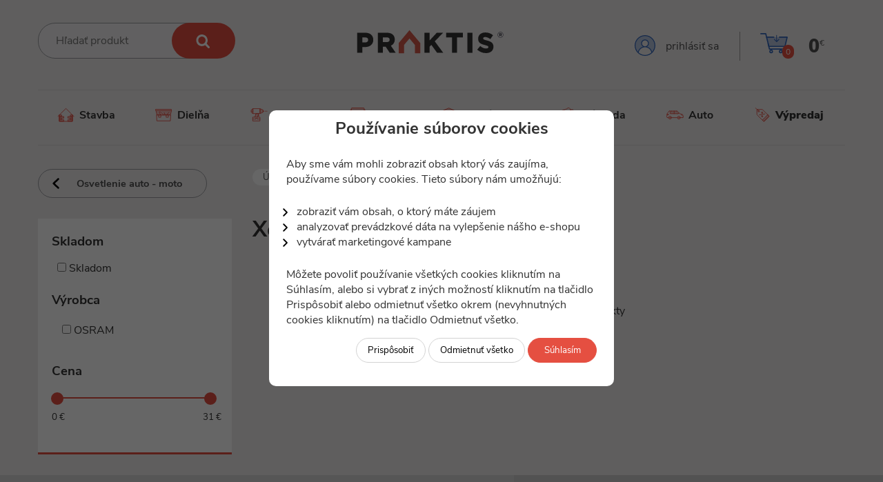

--- FILE ---
content_type: text/html; charset=UTF-8
request_url: https://praktis.sk/xenonove-vybojky
body_size: 14713
content:
<!DOCTYPE html>
                <html lang='sk'>
                  <head>

                    <meta charset='utf-8'>
<title>Xenónové výbojky | praktis.sk</title>
<meta name='keywords' content='Xenónové výbojky' />
<meta property='og:title' content='Xenónové výbojky' />
<meta property='og:type' content='article' />
<meta property='og:image' content='https:///template/images/logo.png' />
<meta property='og:url' content='https://praktis.sk/xenonove-vybojky' />
<meta name='twitter:title' content='Praktis.sk – stavba, dielňa, záhrada' />
<meta name='twitter:image' content='https:///template/images/logo.png' />
<meta name='twitter:url' content='https://praktis.sk/xenonove-vybojky' />
<meta name='twitter:description' content='Internetový obchod s akčnými cenami, tovar od overených výrobcov' />


                    <script async src='https://www.googletagmanager.com/gtag/js?id=UA-85028427-1'></script>
                    <!--
                    <script>
                      window.dataLayer = window.dataLayer || [];
                      function gtag(){dataLayer.push(arguments);}
                      gtag('js', new Date());

                      gtag('config', 'UA-85028427-1');
                    </script>
                    -->

                    <!-- Global site tag (gtag.js) - Google Ads: 777757542 -->
                    <script async src='https://www.googletagmanager.com/gtag/js?id=AW-777757542'></script>
                    <!--
                    <script>
                      window.dataLayer = window.dataLayer || [];
                      function gtag(){dataLayer.push(arguments);}
                      gtag('js', new Date());
                      gtag('config', 'AW-777757542');
                    </script>
                    -->

                    <script>
        window.dataLayer = window.dataLayer || [];
        function gtag(){dataLayer.push(arguments);}
        gtag('consent', 'default', {
          'ad_storage': 'denied',
          'analytics_storage': 'denied',
          'ad_user_data': 'denied',
          'ad_personalization': 'denied',
        });
      </script>

                    <!-- Google Tag Manager -->
                      <script>(function(w,d,s,l,i){w[l]=w[l]||[];w[l].push({'gtm.start':
                      new Date().getTime(),event:'gtm.js'});var f=d.getElementsByTagName(s)[0],
                      j=d.createElement(s),dl=l!='dataLayer'?'&l='+l:'';j.async=true;j.src=
                      'https://www.googletagmanager.com/gtm.js?id='+i+dl;f.parentNode.insertBefore(j,f);
                      })(window,document,'script','dataLayer','GTM-K6QM6SW');</script>
                    <!-- End Google Tag Manager -->

                    <script async src='https://scripts.luigisbox.com/LBX-142791.js'></script>

                    <link  href='https://praktis.sk/template/js/jquery-ui-1.11.4/jquery-ui.min.css' type='text/css' rel='stylesheet' >
                    <link  href='https://praktis.sk/template/fancybox/jquery.fancybox.css' type='text/css' rel='stylesheet' >
                    <link  href='https://praktis.sk/template/select2/select2.min.css' type='text/css' rel='stylesheet' >
                    <link  href='https://praktis.sk/css/default.css?version=57.6' type='text/css' rel='stylesheet' >
                    <link rel='shortcut icon' href='https://praktis.sk/template/images/favicon.ico' type='image/gif' />

                    <meta name='viewport' content='width=device-width, initial-scale=1'>
                    <script> PAGE_ROOT_WEBDIR = 'https://praktis.sk'; </script>
                    <script src='https://praktis.sk/template/js/jquery-1.11.3.min.js' ></script>
                    <script src='https://praktis.sk/template/js/jquery-ui-1.11.4/jquery-ui.min.js' ></script>
                    <script src='https://praktis.sk/template/js/jquery.ui.touch-punch.min.js' ></script>
                    <script src='https://praktis.sk/js/main.js?version=56.5'></script>
                    <script src='https://praktis.sk/template/fancybox/jquery.fancybox.js' ></script>
                    <script src='https://praktis.sk/template/select2/select2.min.js' ></script>
                    <script src='https://www.google.com/recaptcha/api.js'></script>

                    <!-- packeta -->
                    <script src='https://widget.packeta.com/v6/www/js/library.js'></script>

                    

                    <script> document.cart_url = 'https://praktis.sk/kosik'; </script>
        <script>
          document.addEventListener("DOMContentLoaded", function(event) {
            document.getElementById('cookie_popup').style.display = "block";
          });
        </script>
                    <script>
                      gtag('js', new Date());
                      gtag('config', 'UA-85028427-1', {'client_storage': 'none'});
                      gtag('config', 'AW-777757542', {'client_storage': 'none'});
                      gtag('config', 'G-FNSEB7HRBE', {'client_storage': 'none'});
                    </script>
                    
                    

                  </head>
                  <body>

                  <!-- Google Tag Manager (noscript) -->
                    <noscript><iframe src="https://www.googletagmanager.com/ns.html?id=GTM-K6QM6SW"
                    height="0" width="0" style="display:none;visibility:hidden"></iframe></noscript>
                  <!-- End Google Tag Manager (noscript) -->

                  <div class="modal_cookie_wrapper" style="display: none;" id="cookie_popup">
                    <div id="cookie_popup_main" class="cookie-popup">
                      <h2>Používanie súborov cookies</h2>
                      <p>
                        Aby sme vám mohli zobraziť obsah ktorý vás zaujíma, používame súbory cookies. Tieto súbory nám umožňujú:
                        <ul>
                          <li>zobraziť vám obsah, o ktorý máte záujem</li>
                          <li>analyzovať prevádzkové dáta na vylepšenie nášho e-shopu</li>
                          <li>vytvárať marketingové kampane</li>
                        </ul>
                      </p>
                      <p style="margin-top: -20px;">
                        Môžete povoliť používanie všetkých cookies kliknutím na Súhlasím, alebo si vybrať z iných možností kliknutím na tlačidlo Prispôsobiť alebo odmietnuť všetko okrem (nevyhnutných cookies kliknutím) na tlačidlo Odmietnuť všetko.
                      </p>
                      <div style="margin-top: 0;">
                        <button class="cookie-popup-additional" onclick="$('#cookie_popup_main').css('display', 'none'); $('#cookie_popup_additional').css('display', 'block');">Prispôsobiť</button>
                        <button class="cookie-popup-additional" onclick="Cookies_Accept(2);">Odmietnuť všetko</button>
                        <button class="cookie-popup-accept-all" onclick="Cookies_Accept(1);">Súhlasím</button>
                      </div>
                    </div>
                
                    <div id="cookie_popup_additional" class="cookie-popup" style="display: none; height: 500px; margin-top: -250px;">
                      <h2>Prispôsobenie súborov cookies</h2>
                      <p><b>Nevyhnutné súbory cookies</b><br>
                        <font>
                          Tieto súbory sú nevyhnutné pre prevádzku e-shopu. Vďaka nim náš e-shop funguje správne.
                        </font>
                        <label class="switch">
                          <input type="checkbox" checked disabled id="cookie_option_service">
                          <span class="color-slider"></span>
                        </label>
                      </p>
                
                      <p><b>Analytické cookies</b><br>
                        <font>
                          Tieto súbory nám umožňujú zistiť o aký sortiment majú zákazníci pri prehliadaní nášho e-shopu záujem.
                        </font>
                        <label class="switch">
                          <input type="checkbox" id="cookie_option_statistics">
                          <span class="color-slider"></span>
                      </label>
                      </p>
                
                      <p><b>Marketingové cookies</b><br>
                        <font>
                          Tieto súbory nám umožňujú zobraziť vám relevantný obsah pomocou personalizácie obsahu e-shopu a marketingových kampaní.
                        </font>
                        <label class="switch">
                          <input type="checkbox" id="cookie_service_marketing">
                          <span class="color-slider"></span>
                        </label>
                      </p>
                
                      <div>
                        <button class="cookie-popup-additional" onclick="$('#cookie_popup_main').css('display', 'block'); $('#cookie_popup_additional').css('display', 'none');" style="min-width: 50px;">&larr;</button>
                        <button class="cookie-popup-accept-all" onclick="Cookies_Accept(2);">Odmietnuť všetko</button>
                        <button class="cookie-popup-accept-all" onclick="Cookies_Accept();">Povoliť vybrané</button>
                        <button class="cookie-popup-accept-all" onclick="Cookies_Accept(1);">Povoliť všetko</button>
                      </div>
                    </div>
                  </div>


                    <div id='fb-root'></div>
                    <div id='fancybox-overlay'></div>
                    <div id='full_overlay' onclick='close_cart_window();'></div>
                    <div id='kosik_message'></div>

                    

                    

                    <div class='page_wrapper'>

                      <div class='page_header_wrapper'>
                        <div class='page_header'>
                          <div class='search_form'>
                            <form method='get' action='https://praktis.sk/vyhladavanie' id='product_search_form'>
                              <input
                                type='text'
                                name='search'
                                id='main_search_input'
                                placeholder='Hľadať produkt'
                                onblur='hide_search_form(); search_hide_results();'
                                value=''
                                onkeydown='search_autocomplete_keydown(event);'
                                data-ajax-url='https://praktis.sk/ajax/fulltext_search.php?page_language=sk'
                                autocomplete='off'
                              >
                              <!--<script>$(document).ready(function(){ search_autocomplete_keydown(event); });</script>-->
                              <button type='submit' class='orange_button' id='main_search_submit' >&nbsp;</button>
                              <button type='button' class='orange_button' id='main_search_init' onclick=" show_search_form(); ">&nbsp;</button>
                            </form>
                            <div class='search_form_results_wrapper'>
                              <div class='search_form_results'>

                              </div>
                            </div>
                          </div>
                          <div class='logo'>
                            <a href='https://praktis.sk'><img src='https://praktis.sk/template/images/logo.svg' alt='' /></a>
                          </div>
                          <div class='user_data'>
                            <a href='https://praktis.sk/prihlasenie'>
                                  <div class='login'>
                                    prihlásiť sa
                                  </div>
                                </a>
                              
                            <a href='https://praktis.sk/kosik'>
                              <div class='cart'>
                                <div class='cart_count' id='cart_count'>0</div>
                                <span id='cart_summ'>0</span><sup>&euro;</sup>
                              </div>
                            </a>

                            <div class="cart-widget">
                              <div class="cart-widget-container"></div>
                              <div class="cart-widget-menu">
                                <a href="https://praktis.sk/kosik">Zobraziť košík</a>
                                <p>Celkom: <b></b></p>
                              </div>
                            </div>

                          </div>
                        </div>
                        <div class='main_menu'>
                          <div class='menu_items'> <div class='item ' onclick='  $(this).find(".submenu_wrapper").css("left", ""); if ($(window).width() > 1000)  window.location.href="https://praktis.sk/produkty/8/nl";'>
                              <div class='icon'><img src='https://praktis.sk/template/images/ikony/kategorie/hruba.svg' alt='Stavba' /></div>
                              <div class='title'>Stavba</div>
                              
                                <div class='submenu_wrapper' id='submenu_wrapper_8' onclick='event.cancelBubble = true;'>
                                  <div class='submenu_subwrapper'>
                                    <div class='submenu'>
                                      <div class='back_div' onclick=" $(this).parent().parent().parent().css('left', '-100%');  ">Stavba</div>
                                      <div class='submenu_item'>
                                    <a href='https://praktis.sk/stavba-podla-produktov'>
                                      <div class='sub_title'>Stavba - podľa produktov</div>
                                    </a><div class='subsubmenu'><a href='https://praktis.sk/hydroizolacie' title='Hydroizolácie'>
                                            <div class='subsubmenu_item'>Hydroizolácie</div>
                                          </a><a href='https://praktis.sk/pur-peny' title='PUR peny'>
                                            <div class='subsubmenu_item'>PUR peny</div>
                                          </a><a href='https://praktis.sk/tmely-a-lepidla' title='Tmely a lepidlá'>
                                            <div class='subsubmenu_item'>Tmely a lepidlá</div>
                                          </a><a href='https://praktis.sk/lepidla-ostatne' title='Lepidlá ostatné'>
                                            <div class='subsubmenu_item'>Lepidlá ostatné</div>
                                          </a><a href='https://praktis.sk/vedra-a-maltovniky' title='Vedrá a maltovníky'>
                                            <div class='subsubmenu_item'>Vedrá a maltovníky</div>
                                          </a><a href='https://praktis.sk/stavebne-folie-a-textilie' title='Stavebné fólie a textílie '>
                                            <div class='subsubmenu_item'>Stavebné fólie a textílie </div>
                                          </a><a href='https://praktis.sk/stavba-podla-produktov'>
                                            <div class='subsubmenu_item_all'>všetky kategórie</div>
                                          </a></div></div><div class='submenu_item'>
                                    <a href='https://praktis.sk/stavba-podla-ucelu'>
                                      <div class='sub_title'>Stavba - podľa účelu</div>
                                    </a><div class='subsubmenu'><a href='https://praktis.sk/dlazba-prislusenstvo' title='Dlažba – príslušenstvo'>
                                            <div class='subsubmenu_item'>Dlažba – príslušenstvo</div>
                                          </a><a href='https://praktis.sk/steny-a-strop' title='Steny a strop'>
                                            <div class='subsubmenu_item'>Steny a strop</div>
                                          </a><a href='https://praktis.sk/zateplovanie' title='Zatepľovanie'>
                                            <div class='subsubmenu_item'>Zatepľovanie</div>
                                          </a><a href='https://praktis.sk/montaze-okien-a-dveri' title='Montáže okien a dverí'>
                                            <div class='subsubmenu_item'>Montáže okien a dverí</div>
                                          </a><a href='https://praktis.sk/vzduchotechnika' title='Vzduchotechnika'>
                                            <div class='subsubmenu_item'>Vzduchotechnika</div>
                                          </a><a href='https://praktis.sk/sadrokarton' title='Sadrokartón'>
                                            <div class='subsubmenu_item'>Sadrokartón</div>
                                          </a><a href='https://praktis.sk/stavba-podla-ucelu'>
                                            <div class='subsubmenu_item_all'>všetky kategórie</div>
                                          </a></div></div><div class='submenu_item'>
                                    <a href='https://praktis.sk/stavebne-naradie'>
                                      <div class='sub_title'>Stavebné náradie</div>
                                    </a><div class='subsubmenu'><a href='https://praktis.sk/noze-noznice-skrabky' title='Nože, nožnice, škrabky'>
                                            <div class='subsubmenu_item'>Nože, nožnice, škrabky</div>
                                          </a><a href='https://praktis.sk/rezacky-obkladov-a-dlazby-rucne' title='Rezačky obkladov a dlažby - ručné '>
                                            <div class='subsubmenu_item'>Rezačky obkladov a dlažby - ručné </div>
                                          </a><a href='https://praktis.sk/stahovacie-laty-a-dosky' title='Sťahovacie laty a dosky'>
                                            <div class='subsubmenu_item'>Sťahovacie laty a dosky</div>
                                          </a><a href='https://praktis.sk/kelne-lyzice-naberacky-a-ine-nerezove-naradie' title='Kelne, lyžice, naberačky a iné nerezové náradie'>
                                            <div class='subsubmenu_item'>Kelne, lyžice, naberačky a iné nerezov...</div>
                                          </a><a href='https://praktis.sk/kelne-lyzice-naberacky-a-ine-kovove-naradie' title='Kelne, lyžice, naberačky a iné kovové náradie'>
                                            <div class='subsubmenu_item'>Kelne, lyžice, naberačky a iné kovové...</div>
                                          </a><a href='https://praktis.sk/hladitka-nerezove' title='Hladítka nerezové'>
                                            <div class='subsubmenu_item'>Hladítka nerezové</div>
                                          </a><a href='https://praktis.sk/stavebne-naradie'>
                                            <div class='subsubmenu_item_all'>všetky kategórie</div>
                                          </a></div></div><div class='submenu_item'>
                                    <a href='https://praktis.sk/hruba-stavba'>
                                      <div class='sub_title'>Hrubá stavba</div>
                                    </a><div class='subsubmenu'><a href='https://praktis.sk/furiky-a-japonky' title='Fúriky a japonky'>
                                            <div class='subsubmenu_item'>Fúriky a japonky</div>
                                          </a><a href='https://praktis.sk/stavebne-podpery-kozy' title='Stavebné podpery - kozy'>
                                            <div class='subsubmenu_item'>Stavebné podpery - kozy</div>
                                          </a><a href='https://praktis.sk/plynove-horaky-a-prislusenstvo' title='Plynové horáky a príslušenstvo'>
                                            <div class='subsubmenu_item'>Plynové horáky a príslušenstvo</div>
                                          </a><a href='https://praktis.sk/sekace-a-pacidla' title='Sekáče a páčidlá'>
                                            <div class='subsubmenu_item'>Sekáče a páčidlá</div>
                                          </a><a href='https://praktis.sk/zdvihaky-kladky-a-navijaky' title='Zdviháky, kladky a navijáky'>
                                            <div class='subsubmenu_item'>Zdviháky, kladky a navijáky</div>
                                          </a><a href='https://praktis.sk/stroje-na-upravu-podlah' title='Stroje na úpravu podláh'>
                                            <div class='subsubmenu_item'>Stroje na úpravu podláh</div>
                                          </a><a href='https://praktis.sk/hruba-stavba'>
                                            <div class='subsubmenu_item_all'>všetky kategórie</div>
                                          </a></div></div><div class='submenu_item'>
                                    <a href='https://praktis.sk/stavba-prislusenstvo'>
                                      <div class='sub_title'>Stavba - príslušenstvo</div>
                                    </a><div class='subsubmenu'><a href='https://praktis.sk/ceruzky-kriedy-a-znackovace' title='Ceruzky, kriedy a značkovače'>
                                            <div class='subsubmenu_item'>Ceruzky, kriedy a značkovače</div>
                                          </a><a href='https://praktis.sk/zakryvacie-folie-a-plachty' title='Zakrývacie fólie a plachty'>
                                            <div class='subsubmenu_item'>Zakrývacie fólie a plachty</div>
                                          </a><a href='https://praktis.sk/kriziky-klinky-a-podlozky' title='Krížiky, klinky a podložky'>
                                            <div class='subsubmenu_item'>Krížiky, klinky a podložky</div>
                                          </a><a href='https://praktis.sk/murarske-povrazky-a-olovnice' title='Murárske povrázky a olovnice'>
                                            <div class='subsubmenu_item'>Murárske povrázky a olovnice</div>
                                          </a><a href='https://praktis.sk/vrecia-na-sut-a-odpad' title='Vrecia na suť a odpad'>
                                            <div class='subsubmenu_item'>Vrecia na suť a odpad</div>
                                          </a><a href='https://praktis.sk/pasky-a-vytycovacie-pasy' title='Pásky a vytyčovacie pásy'>
                                            <div class='subsubmenu_item'>Pásky a vytyčovacie pásy</div>
                                          </a><a href='https://praktis.sk/stavba-prislusenstvo'>
                                            <div class='subsubmenu_item_all'>všetky kategórie</div>
                                          </a></div></div><div class='submenu_item'>
                                    <a href='https://praktis.sk/stavba-finalne-produkty'>
                                      <div class='sub_title'>Stavba - finálne produkty</div>
                                    </a><div class='subsubmenu'><a href='https://praktis.sk/podlahoviny' title='Podlahoviny'>
                                            <div class='subsubmenu_item'>Podlahoviny</div>
                                          </a></div></div>
                                      <div style='display:none;' class='putac'>
                                        <div class='putac_title'>Akciové ceny na miešačky <br/>svetovej značky Lescha</div>
                                        <div class='link'><a href='https://praktis.sk/miesacky'>Zisti viac</a></div>
                                      </div>
                                      <div class='clear'></div>
                                    </div>
                                    <div class='putac_bg'>
                                      <img src='https://praktis.sk/template/images/drop/miesacka.png' alt='' />
                                    </div>
                                  </div>
                                  <div class='overlay' onmouseenter=" $(this).parent().css('display', 'none'); setTimeout(function(){ $('.submenu_wrapper').css('display', '');}, 100);"></div>
                                </div>
                                
                            </div> <div class='item ' onclick='  $(this).find(".submenu_wrapper").css("left", ""); if ($(window).width() > 1000)  window.location.href="https://praktis.sk/produkty/138/nl";'>
                              <div class='icon'><img src='https://praktis.sk/template/images/ikony/kategorie/dielna.svg' alt='Dielňa' /></div>
                              <div class='title'>Dielňa</div>
                              
                                <div class='submenu_wrapper' id='submenu_wrapper_138' onclick='event.cancelBubble = true;'>
                                  <div class='submenu_subwrapper'>
                                    <div class='submenu'>
                                      <div class='back_div' onclick=" $(this).parent().parent().parent().css('left', '-100%');  ">Dielňa</div>
                                      <div class='submenu_item'>
                                    <a href='https://praktis.sk/rucne-naradie'>
                                      <div class='sub_title'>Ručné náradie</div>
                                    </a><div class='subsubmenu'><a href='https://praktis.sk/ostatne-dielenske-naradie' title='Ostatné dielenské náradie'>
                                            <div class='subsubmenu_item'>Ostatné dielenské náradie</div>
                                          </a><a href='https://praktis.sk/odlamovacie-noze' title='Odlamovacie nože'>
                                            <div class='subsubmenu_item'>Odlamovacie nože</div>
                                          </a><a href='https://praktis.sk/kefy-drotene' title='Kefy drôtené'>
                                            <div class='subsubmenu_item'>Kefy drôtené</div>
                                          </a><a href='https://praktis.sk/raznice-jamkare-a-priebojniky' title='Raznice jamkáre a priebojníky'>
                                            <div class='subsubmenu_item'>Raznice jamkáre a priebojníky</div>
                                          </a><a href='https://praktis.sk/sponkovace-a-spony' title='Sponkovače a spony'>
                                            <div class='subsubmenu_item'>Sponkovače a spony</div>
                                          </a><a href='https://praktis.sk/montazne-kluce' title='Montážne klúče'>
                                            <div class='subsubmenu_item'>Montážne klúče</div>
                                          </a><a href='https://praktis.sk/rucne-naradie'>
                                            <div class='subsubmenu_item_all'>všetky kategórie</div>
                                          </a></div></div><div class='submenu_item'>
                                    <a href='https://praktis.sk/produkty/162/vrtaky-korunky-rezne-a-brusne-kotuce-pily'>
                                      <div class='sub_title'>Rezanie, vŕtanie a brúsenie</div>
                                    </a><div class='subsubmenu'><a href='https://praktis.sk/pilove-kotuce' title='Pílové kotúče'>
                                            <div class='subsubmenu_item'>Pílové kotúče</div>
                                          </a><a href='https://praktis.sk/vrtaky-a-zavitniky' title='Vrtáky a závitníky'>
                                            <div class='subsubmenu_item'>Vrtáky a závitníky</div>
                                          </a><a href='https://praktis.sk/vrtaky-do-dreva-a-frezy' title='Vrtáky do dreva a frézy'>
                                            <div class='subsubmenu_item'>Vrtáky do dreva a frézy</div>
                                          </a><a href='https://praktis.sk/korunky-a-pily-vykruzovacie-diamantove-a-karbidove' title='Korunky a píly vykružovacie - diamantové a karbidové'>
                                            <div class='subsubmenu_item'>Korunky a píly vykružovacie - diamanto...</div>
                                          </a><a href='https://praktis.sk/produkty/163/korunky-a-pily-vykruzovacie' title='Korunky a píly vykružovacie - zubové'>
                                            <div class='subsubmenu_item'>Korunky a píly vykružovacie - zubové</div>
                                          </a><a href='https://praktis.sk/rezne-a-brusne-kotuce-diamantove' title='Rezné a brúsne kotúče diamantové'>
                                            <div class='subsubmenu_item'>Rezné a brúsne kotúče diamantové</div>
                                          </a><a href='https://praktis.sk/produkty/162/vrtaky-korunky-rezne-a-brusne-kotuce-pily'>
                                            <div class='subsubmenu_item_all'>všetky kategórie</div>
                                          </a></div></div><div class='submenu_item'>
                                    <a href='https://praktis.sk/spojovaci-material'>
                                      <div class='sub_title'>Spojovací materiál</div>
                                    </a><div class='subsubmenu'><a href='https://praktis.sk/nity-trhacie' title='Nity trhacie'>
                                            <div class='subsubmenu_item'>Nity trhacie</div>
                                          </a><a href='https://praktis.sk/viazacie-pasky' title='Viazacie pásky'>
                                            <div class='subsubmenu_item'>Viazacie pásky</div>
                                          </a><a href='https://praktis.sk/zavitove-tyce' title='Závitové tyče'>
                                            <div class='subsubmenu_item'>Závitové tyče</div>
                                          </a><a href='https://praktis.sk/matice-sesthranne' title='Matice šesťhranné'>
                                            <div class='subsubmenu_item'>Matice šesťhranné</div>
                                          </a><a href='https://praktis.sk/hmozdinky-plastove' title='Hmoždinky plastové'>
                                            <div class='subsubmenu_item'>Hmoždinky plastové</div>
                                          </a><a href='https://praktis.sk/podlozky-kovove' title='Podložky kovové'>
                                            <div class='subsubmenu_item'>Podložky kovové</div>
                                          </a><a href='https://praktis.sk/spojovaci-material'>
                                            <div class='subsubmenu_item_all'>všetky kategórie</div>
                                          </a></div></div><div class='submenu_item'>
                                    <a href='https://praktis.sk/prislusenstvo'>
                                      <div class='sub_title'>Príslušenstvo</div>
                                    </a><div class='subsubmenu'><a href='https://praktis.sk/kryty-masky-a-zaslepky-k-pristrojom' title='Kryty, masky a záslepky k prístrojom'>
                                            <div class='subsubmenu_item'>Kryty, masky a záslepky k prístrojom</div>
                                          </a><a href='https://praktis.sk/retaze-lanka-spojky-a-karabiny' title='Reťaze, lanká, spojky a karabíny'>
                                            <div class='subsubmenu_item'>Reťaze, lanká, spojky a karabíny</div>
                                          </a><a href='https://praktis.sk/lana-snury-a-motuzy' title='Laná, šnúry a motúzy'>
                                            <div class='subsubmenu_item'>Laná, šnúry a motúzy</div>
                                          </a><a href='https://praktis.sk/maziva-cistice-a-technicke-spreje' title='Mazivá, čističe a technické spreje'>
                                            <div class='subsubmenu_item'>Mazivá, čističe a technické spreje</div>
                                          </a><a href='https://praktis.sk/pracovne-opasky-a-vesty' title='Pracovné opasky a vesty'>
                                            <div class='subsubmenu_item'>Pracovné opasky a vesty</div>
                                          </a><a href='https://praktis.sk/zakryvacie-plachty-a-folie' title='Zakrývacie plachty a fólie'>
                                            <div class='subsubmenu_item'>Zakrývacie plachty a fólie</div>
                                          </a></div></div><div class='submenu_item'>
                                    <a href='https://praktis.sk/vybavenie-dielne'>
                                      <div class='sub_title'>Vybavenie dielne</div>
                                    </a><div class='subsubmenu'><a href='https://praktis.sk/pakove-noznice' title='Pákové nožnice'>
                                            <div class='subsubmenu_item'>Pákové nožnice</div>
                                          </a><a href='https://praktis.sk/zdvihaky-a-podpery' title='Zdviháky a podpery'>
                                            <div class='subsubmenu_item'>Zdviháky a podpery</div>
                                          </a><a href='https://praktis.sk/manipulacna-technika' title='Manipulačná technika'>
                                            <div class='subsubmenu_item'>Manipulačná technika</div>
                                          </a><a href='https://praktis.sk/pracovne-stoly' title='Pracovné stoly'>
                                            <div class='subsubmenu_item'>Pracovné stoly</div>
                                          </a><a href='https://praktis.sk/tasky-brasne-boxy-a-kufre-na-naradie-a-organizery' title='Tašky, brašne, boxy a kufre na náradie a organizéry'>
                                            <div class='subsubmenu_item'>Tašky, brašne, boxy a kufre na náradie...</div>
                                          </a><a href='https://praktis.sk/zveraky-a-zvierky' title='Zveráky a zvierky'>
                                            <div class='subsubmenu_item'>Zveráky a zvierky</div>
                                          </a><a href='https://praktis.sk/vybavenie-dielne'>
                                            <div class='subsubmenu_item_all'>všetky kategórie</div>
                                          </a></div></div><div class='submenu_item'>
                                    <a href='https://praktis.sk/zamky-a-klucky'>
                                      <div class='sub_title'>Zámky a kľučky </div>
                                    </a><div class='subsubmenu'><a href='https://praktis.sk/visiaci-zamok' title='Visiaci zámok'>
                                            <div class='subsubmenu_item'>Visiaci zámok</div>
                                          </a><a href='https://praktis.sk/zamky-na-bicykel' title='Zámky na bicykel'>
                                            <div class='subsubmenu_item'>Zámky na bicykel</div>
                                          </a><a href='https://praktis.sk/vlozky-do-zamkov' title='Vložky do zámkov'>
                                            <div class='subsubmenu_item'>Vložky do zámkov</div>
                                          </a></div></div><div class='submenu_item'>
                                    <a href='https://praktis.sk/ochranne-pomocky'>
                                      <div class='sub_title'>Ochranné pomôcky</div>
                                    </a><div class='subsubmenu'><a href='https://praktis.sk/ochranne-odevy' title='Ochranné odevy'>
                                            <div class='subsubmenu_item'>Ochranné odevy</div>
                                          </a><a href='https://praktis.sk/okuliare-a-ochranne-stity' title='Okuliare a ochranné štíty'>
                                            <div class='subsubmenu_item'>Okuliare a ochranné štíty</div>
                                          </a><a href='https://praktis.sk/rukavice' title='Rukavice'>
                                            <div class='subsubmenu_item'>Rukavice</div>
                                          </a><a href='https://praktis.sk/ochranne-musle-a-zatky-do-usi' title='Ochranné mušle a zátky do uší'>
                                            <div class='subsubmenu_item'>Ochranné mušle a zátky do uší</div>
                                          </a><a href='https://praktis.sk/prilby' title='Prilby'>
                                            <div class='subsubmenu_item'>Prilby</div>
                                          </a><a href='https://praktis.sk/produkty/879/ochrana-kolien' title='Kolenačky'>
                                            <div class='subsubmenu_item'>Kolenačky</div>
                                          </a><a href='https://praktis.sk/ochranne-pomocky'>
                                            <div class='subsubmenu_item_all'>všetky kategórie</div>
                                          </a></div></div>
                                      <div style='display:none;' class='putac'>
                                        <div class='putac_title'>Svietidlá pre každý prípad</div>
                                        <div class='link'><a href='https://praktis.sk/svietidla'>Zisti viac</a></div>
                                      </div>
                                      <div class='clear'></div>
                                    </div>
                                    <div class='putac_bg'>
                                      <img src='https://praktis.sk/template/images/drop/svietidla.png' alt='' />
                                    </div>
                                  </div>
                                  <div class='overlay' onmouseenter=" $(this).parent().css('display', 'none'); setTimeout(function(){ $('.submenu_wrapper').css('display', '');}, 100);"></div>
                                </div>
                                
                            </div> <div class='item ' onclick='  $(this).find(".submenu_wrapper").css("left", ""); if ($(window).width() > 1000)  window.location.href="https://praktis.sk/produkty/236/nl";'>
                              <div class='icon'><img src='https://praktis.sk/template/images/ikony/kategorie/elektronaradie.svg' alt='Elektro' /></div>
                              <div class='title'>Elektro</div>
                              
                                <div class='submenu_wrapper' id='submenu_wrapper_236' onclick='event.cancelBubble = true;'>
                                  <div class='submenu_subwrapper'>
                                    <div class='submenu'>
                                      <div class='back_div' onclick=" $(this).parent().parent().parent().css('left', '-100%');  ">Elektro</div>
                                      <div class='submenu_item'>
                                    <a href='https://praktis.sk/fotovoltika'>
                                      <div class='sub_title'>Fotovoltika</div>
                                    </a><div class='subsubmenu'><a href='https://praktis.sk/produkty/2492/optimizery-fotovoltickych-panelov-tigo' title='Optimizéry'>
                                            <div class='subsubmenu_item'>Optimizéry</div>
                                          </a><a href='https://praktis.sk/sietove-menice' title='Sieťové meniče'>
                                            <div class='subsubmenu_item'>Sieťové meniče</div>
                                          </a><a href='https://praktis.sk/hybridne-menice-a-zostavy' title='Hybridné meniče a zostavy'>
                                            <div class='subsubmenu_item'>Hybridné meniče a zostavy</div>
                                          </a><a href='https://praktis.sk/konstrukcie-a-drziaky' title='Konštrukcie a držiaky'>
                                            <div class='subsubmenu_item'>Konštrukcie a držiaky</div>
                                          </a><a href='https://praktis.sk/akumulatory-a-baterie' title='Akumulátory a batérie'>
                                            <div class='subsubmenu_item'>Akumulátory a batérie</div>
                                          </a><a href='https://praktis.sk/produkty/2455/meranie-a-riadenie-prebytkov-vyrobenej-elektriny-vo-fotovoltickych-elektrarnach' title='Elektromery a smartmetre'>
                                            <div class='subsubmenu_item'>Elektromery a smartmetre</div>
                                          </a><a href='https://praktis.sk/fotovoltika'>
                                            <div class='subsubmenu_item_all'>všetky kategórie</div>
                                          </a></div></div><div class='submenu_item'>
                                    <a href='https://praktis.sk/ulozny-material'>
                                      <div class='sub_title'>Úložný materiál</div>
                                    </a><div class='subsubmenu'><a href='https://praktis.sk/kablove-zlaby' title='Káblové žľaby'>
                                            <div class='subsubmenu_item'>Káblové žľaby</div>
                                          </a><a href='https://praktis.sk/instalacne-krabice' title='Inštalačné krabice'>
                                            <div class='subsubmenu_item'>Inštalačné krabice</div>
                                          </a><a href='https://praktis.sk/kablove-listy-a-kanaly' title='Káblové lišty a kanály'>
                                            <div class='subsubmenu_item'>Káblové lišty a kanály</div>
                                          </a><a href='https://praktis.sk/instalacne-rurky-a-chranicky' title='Inštalačné rúrky a chráničky'>
                                            <div class='subsubmenu_item'>Inštalačné rúrky a chráničky</div>
                                          </a></div></div><div class='submenu_item'>
                                    <a href='https://praktis.sk/zasuvky-a-vypinace'>
                                      <div class='sub_title'>Zásuvky a vypínače</div>
                                    </a><div class='subsubmenu'><a href='https://praktis.sk/ramceky' title='Rámčeky'>
                                            <div class='subsubmenu_item'>Rámčeky</div>
                                          </a><a href='https://praktis.sk/stmievace-a-ovladace' title='Stmievače a ovládače'>
                                            <div class='subsubmenu_item'>Stmievače a ovládače</div>
                                          </a><a href='https://praktis.sk/senzory-a-osvetlenie' title='Senzory a osvetlenie'>
                                            <div class='subsubmenu_item'>Senzory a osvetlenie</div>
                                          </a><a href='https://praktis.sk/prislusenstvo-a-doplnky' title='Príslušenstvo a doplnky'>
                                            <div class='subsubmenu_item'>Príslušenstvo a doplnky</div>
                                          </a><a href='https://praktis.sk/casove-spinace-a-termostaty' title='Časové spínače a termostaty'>
                                            <div class='subsubmenu_item'>Časové spínače a termostaty</div>
                                          </a><a href='https://praktis.sk/priemyselne-zasuvky-a-vidlice' title='Priemyselné zásuvky a vidlice'>
                                            <div class='subsubmenu_item'>Priemyselné zásuvky a vidlice</div>
                                          </a></div></div><div class='submenu_item'>
                                    <a href='https://praktis.sk/zabezpecenie-domu'>
                                      <div class='sub_title'>Zabezpečenie domu</div>
                                    </a><div class='subsubmenu'><a href='https://praktis.sk/alarmy' title='Alarmy'>
                                            <div class='subsubmenu_item'>Alarmy</div>
                                          </a><a href='https://praktis.sk/detektory-a-senzory' title='Detektory a senzory'>
                                            <div class='subsubmenu_item'>Detektory a senzory</div>
                                          </a><a href='https://praktis.sk/bezpecnostne-kamery' title='Bezpečnostné kamery'>
                                            <div class='subsubmenu_item'>Bezpečnostné kamery</div>
                                          </a><a href='https://praktis.sk/pristupove-systemy' title='Prístupové systémy'>
                                            <div class='subsubmenu_item'>Prístupové systémy</div>
                                          </a><a href='https://praktis.sk/elektricke-dverove-zamky' title='Elektrické dverové zámky'>
                                            <div class='subsubmenu_item'>Elektrické dverové zámky</div>
                                          </a><a href='https://praktis.sk/sytemy-pre-bytove-domy' title='Sytémy pre bytové domy'>
                                            <div class='subsubmenu_item'>Sytémy pre bytové domy</div>
                                          </a><a href='https://praktis.sk/zabezpecenie-domu'>
                                            <div class='subsubmenu_item_all'>všetky kategórie</div>
                                          </a></div></div><div class='submenu_item'>
                                    <a href='https://praktis.sk/smart-home-a-elektro'>
                                      <div class='sub_title'>Smart home a elektro</div>
                                    </a><div class='subsubmenu'><a href='https://praktis.sk/audio' title='Audio'>
                                            <div class='subsubmenu_item'>Audio</div>
                                          </a><a href='https://praktis.sk/pristroje-pre-domacnost' title='Prístroje pre domácnosť'>
                                            <div class='subsubmenu_item'>Prístroje pre domácnosť</div>
                                          </a><a href='https://praktis.sk/inteligentna-elektroinstalacia' title='Inteligentná elektroinštalácia'>
                                            <div class='subsubmenu_item'>Inteligentná elektroinštalácia</div>
                                          </a></div></div><div class='submenu_item'>
                                    <a href='https://praktis.sk/baterie-a-napajanie'>
                                      <div class='sub_title'>Batérie a napájanie</div>
                                    </a><div class='subsubmenu'><a href='https://praktis.sk/powerbanky' title='Powerbanky'>
                                            <div class='subsubmenu_item'>Powerbanky</div>
                                          </a><a href='https://praktis.sk/zdroje-a-trafa' title='Zdroje a trafá'>
                                            <div class='subsubmenu_item'>Zdroje a trafá</div>
                                          </a><a href='https://praktis.sk/nabijacky-a-adaptery' title='Nabíjačky a adaptéry'>
                                            <div class='subsubmenu_item'>Nabíjačky a adaptéry</div>
                                          </a><a href='https://praktis.sk/baterie-a-akumulatory' title='Batérie a akumulátory'>
                                            <div class='subsubmenu_item'>Batérie a akumulátory</div>
                                          </a><a href='https://praktis.sk/transformatory-modularne' title='Transformátory modulárne'>
                                            <div class='subsubmenu_item'>Transformátory modulárne</div>
                                          </a></div></div><div class='submenu_item'>
                                    <a href='https://praktis.sk/svietidla-a-ziarovky'>
                                      <div class='sub_title'>Svietidlá a žiarovky</div>
                                    </a><div class='subsubmenu'><a href='https://praktis.sk/specialne-svietidla' title='Špeciálne svietidlá'>
                                            <div class='subsubmenu_item'>Špeciálne svietidlá</div>
                                          </a><a href='https://praktis.sk/led-pasy-a-doplnky' title='LED pásy a doplnky'>
                                            <div class='subsubmenu_item'>LED pásy a doplnky</div>
                                          </a><a href='https://praktis.sk/vianocne-a-dekoracne-osvetlenie' title='Vianočné a dekoračné osvetlenie'>
                                            <div class='subsubmenu_item'>Vianočné a dekoračné osvetlenie</div>
                                          </a><a href='https://praktis.sk/vonkajsie-osvetlenie' title='Vonkajšie osvetlenie'>
                                            <div class='subsubmenu_item'>Vonkajšie osvetlenie</div>
                                          </a><a href='https://praktis.sk/interierove-svietidla' title='Interiérové svietidlá'>
                                            <div class='subsubmenu_item'>Interiérové svietidlá</div>
                                          </a><a href='https://praktis.sk/prislusenstvo-pre-svietidla' title='Príslušenstvo pre svietidlá'>
                                            <div class='subsubmenu_item'>Príslušenstvo pre svietidlá</div>
                                          </a><a href='https://praktis.sk/svietidla-a-ziarovky'>
                                            <div class='subsubmenu_item_all'>všetky kategórie</div>
                                          </a></div></div><div class='submenu_item'>
                                    <a href='https://praktis.sk/material-na-bleskozvody'>
                                      <div class='sub_title'>Materiál na bleskozvody</div>
                                    </a><div class='subsubmenu'><a href='https://praktis.sk/svorky-na-bleskozvod' title='Svorky na bleskozvod'>
                                            <div class='subsubmenu_item'>Svorky na bleskozvod</div>
                                          </a><a href='https://praktis.sk/podpery-vedenia-bleskozvodu' title='Podpery vedenia bleskozvodu'>
                                            <div class='subsubmenu_item'>Podpery vedenia bleskozvodu</div>
                                          </a><a href='https://praktis.sk/uzemnovacie-prvky-bleskozvodu' title='Uzemňovacie prvky bleskozvodu'>
                                            <div class='subsubmenu_item'>Uzemňovacie prvky bleskozvodu</div>
                                          </a><a href='https://praktis.sk/zachytavacie-tyce-bleskozvodu' title='Zachytávacie tyče bleskozvodu'>
                                            <div class='subsubmenu_item'>Zachytávacie tyče bleskozvodu</div>
                                          </a><a href='https://praktis.sk/ochranne-prvky-na-bleskozvod' title='Ochranné prvky na bleskozvod'>
                                            <div class='subsubmenu_item'>Ochranné prvky na bleskozvod</div>
                                          </a><a href='https://praktis.sk/prislusenstvo-bleskozvodu' title='Príslušenstvo bleskozvodu'>
                                            <div class='subsubmenu_item'>Príslušenstvo bleskozvodu</div>
                                          </a></div></div><div class='submenu_item'>
                                    <a href='https://praktis.sk/vykurovanie-a-ventilacia'>
                                      <div class='sub_title'>Vykurovanie a ventilácia</div>
                                    </a><div class='subsubmenu'><a href='https://praktis.sk/podlahove-kurenie' title='Podlahové kúrenie'>
                                            <div class='subsubmenu_item'>Podlahové kúrenie</div>
                                          </a><a href='https://praktis.sk/ohrievace-vody' title='Ohrievače vody'>
                                            <div class='subsubmenu_item'>Ohrievače vody</div>
                                          </a><a href='https://praktis.sk/termostaty-a-senzory' title='Termostaty a senzory'>
                                            <div class='subsubmenu_item'>Termostaty a senzory</div>
                                          </a><a href='https://praktis.sk/ohrev-zvodov-a-ploch' title='Ohrev zvodov a plôch'>
                                            <div class='subsubmenu_item'>Ohrev zvodov a plôch</div>
                                          </a><a href='https://praktis.sk/ohrievace-a-radiatory' title='Ohrievače a radiátory'>
                                            <div class='subsubmenu_item'>Ohrievače a radiátory</div>
                                          </a></div></div><div class='submenu_item'>
                                    <a href='https://praktis.sk/elektrikarske-naradie-a-pomocky'>
                                      <div class='sub_title'>Elektrikárske náradie a pomôcky</div>
                                    </a><div class='subsubmenu'><a href='https://praktis.sk/metre-a-meradla' title='Metre a meradlá'>
                                            <div class='subsubmenu_item'>Metre a meradlá</div>
                                          </a><a href='https://praktis.sk/rucne-spajkovacky' title='Ručné spájkovačky'>
                                            <div class='subsubmenu_item'>Ručné spájkovačky</div>
                                          </a><a href='https://praktis.sk/gola-sady-a-kluce' title='Gola sady a kľúče'>
                                            <div class='subsubmenu_item'>Gola sady a kľúče</div>
                                          </a><a href='https://praktis.sk/elektrikarske-klieste' title='Elektrikárske kliešte'>
                                            <div class='subsubmenu_item'>Elektrikárske kliešte</div>
                                          </a><a href='https://praktis.sk/elektroizolacne-pasky' title='Elektroizolačné pásky'>
                                            <div class='subsubmenu_item'>Elektroizolačné pásky</div>
                                          </a><a href='https://praktis.sk/sekacie-a-vrtacie-naradie' title='Sekacie a vŕtacie náradie'>
                                            <div class='subsubmenu_item'>Sekacie a vŕtacie náradie</div>
                                          </a><a href='https://praktis.sk/elektrikarske-naradie-a-pomocky'>
                                            <div class='subsubmenu_item_all'>všetky kategórie</div>
                                          </a></div></div><div class='submenu_item'>
                                    <a href='https://praktis.sk/elektroinstalacny-material'>
                                      <div class='sub_title'>Elektroinštalačný materiál </div>
                                    </a><div class='subsubmenu'><a href='https://praktis.sk/automatizacne-prvky' title=' Automatizačné prvky '>
                                            <div class='subsubmenu_item'> Automatizačné prvky </div>
                                          </a><a href='https://praktis.sk/din-listy' title='DIN lišty'>
                                            <div class='subsubmenu_item'>DIN lišty</div>
                                          </a><a href='https://praktis.sk/meracie-pristroje' title='Meracie prístroje'>
                                            <div class='subsubmenu_item'>Meracie prístroje</div>
                                          </a><a href='https://praktis.sk/modularne-pristroje' title='Modulárne prístroje'>
                                            <div class='subsubmenu_item'>Modulárne prístroje</div>
                                          </a><a href='https://praktis.sk/prepojovacie-listy' title='Prepojovacie lišty'>
                                            <div class='subsubmenu_item'>Prepojovacie lišty</div>
                                          </a><a href='https://praktis.sk/revizne-dvierka' title='Revízne dvierka.'>
                                            <div class='subsubmenu_item'>Revízne dvierka.</div>
                                          </a><a href='https://praktis.sk/elektroinstalacny-material'>
                                            <div class='subsubmenu_item_all'>všetky kategórie</div>
                                          </a></div></div><div class='submenu_item'>
                                    <a href='https://praktis.sk/rozvadzace-a-rozvodnice'>
                                      <div class='sub_title'>Rozvádzače a rozvodnice </div>
                                    </a><div class='subsubmenu'><a href='https://praktis.sk/rack-skrine' title='Rack skrine'>
                                            <div class='subsubmenu_item'>Rack skrine</div>
                                          </a><a href='https://praktis.sk/skrinky-na-istice' title='Skrinky na ističe'>
                                            <div class='subsubmenu_item'>Skrinky na ističe</div>
                                          </a><a href='https://praktis.sk/prazdne-rozvodne-skrine' title='Prázdne rozvodné skrine'>
                                            <div class='subsubmenu_item'>Prázdne rozvodné skrine</div>
                                          </a><a href='https://praktis.sk/prislusenstvo-rozvodnic-a-rozvadzacov' title='Príslušenstvo rozvodníc a rozvádzačov'>
                                            <div class='subsubmenu_item'>Príslušenstvo rozvodníc a rozvádzačov</div>
                                          </a><a href='https://praktis.sk/elektromerove-rozvadzace' title='Elektromerové rozvádzače'>
                                            <div class='subsubmenu_item'>Elektromerové rozvádzače</div>
                                          </a><a href='https://praktis.sk/zasuvkove-rozvodnice' title='Zásuvkové rozvodnice'>
                                            <div class='subsubmenu_item'>Zásuvkové rozvodnice</div>
                                          </a></div></div><div class='submenu_item'>
                                    <a href='https://praktis.sk/kable-a-vodice'>
                                      <div class='sub_title'>Káble a vodiče</div>
                                    </a><div class='subsubmenu'><a href='https://praktis.sk/silove-kable' title='Silové káble'>
                                            <div class='subsubmenu_item'>Silové káble</div>
                                          </a><a href='https://praktis.sk/sietove-kable' title='Sieťové káble'>
                                            <div class='subsubmenu_item'>Sieťové káble</div>
                                          </a><a href='https://praktis.sk/koaxialne-kable' title='Koaxiálne káble'>
                                            <div class='subsubmenu_item'>Koaxiálne káble</div>
                                          </a><a href='https://praktis.sk/ovladacie-kable' title='Ovládacie káble'>
                                            <div class='subsubmenu_item'>Ovládacie káble</div>
                                          </a><a href='https://praktis.sk/specialne-kable' title='Špeciálne káble'>
                                            <div class='subsubmenu_item'>Špeciálne káble</div>
                                          </a><a href='https://praktis.sk/organizacia-kabelaze' title='Organizácia kabeláže'>
                                            <div class='subsubmenu_item'>Organizácia kabeláže</div>
                                          </a><a href='https://praktis.sk/kable-a-vodice'>
                                            <div class='subsubmenu_item_all'>všetky kategórie</div>
                                          </a></div></div><div class='submenu_item'>
                                    <a href='https://praktis.sk/vypinace-a-zasuvky'>
                                      <div class='sub_title'>Vypínače a zásuvky</div>
                                    </a><div class='subsubmenu'><a href='https://praktis.sk/prepatove-ochrany' title='Prepäťové ochrany'>
                                            <div class='subsubmenu_item'>Prepäťové ochrany</div>
                                          </a></div></div><div class='submenu_item'>
                                    <a href='https://praktis.sk/osvetlenie'>
                                      <div class='sub_title'>Osvetlenie</div>
                                    </a><div class='subsubmenu'><a href='https://praktis.sk/led-panely' title='LED panely'>
                                            <div class='subsubmenu_item'>LED panely</div>
                                          </a><a href='https://praktis.sk/reflektory' title='Reflektory'>
                                            <div class='subsubmenu_item'>Reflektory</div>
                                          </a><a href='https://praktis.sk/svetelne-zdroje' title='Svetelné zdroje'>
                                            <div class='subsubmenu_item'>Svetelné zdroje</div>
                                          </a><a href='https://praktis.sk/svietidla' title='Svietidlá'>
                                            <div class='subsubmenu_item'>Svietidlá</div>
                                          </a></div></div><div class='submenu_item'>
                                    <a href='https://praktis.sk/elektro-naradie'>
                                      <div class='sub_title'>Elektro náradie</div>
                                    </a><div class='subsubmenu'><a href='https://praktis.sk/skusacky-a-merace' title='Skúšačky a merače'>
                                            <div class='subsubmenu_item'>Skúšačky a merače</div>
                                          </a><a href='https://praktis.sk/aku-naradie-a-osvetlenie' title='AKU - náradie a osvetlenie'>
                                            <div class='subsubmenu_item'>AKU - náradie a osvetlenie</div>
                                          </a><a href='https://praktis.sk/vrtacky-miesadla-a-kladiva' title='Vŕtačky, miešadlá a kladivá'>
                                            <div class='subsubmenu_item'>Vŕtačky, miešadlá a kladivá</div>
                                          </a><a href='https://praktis.sk/rezanie-brusenie-a-frezovanie' title='Rezanie, brúsenie a frézovanie'>
                                            <div class='subsubmenu_item'>Rezanie, brúsenie a frézovanie</div>
                                          </a><a href='https://praktis.sk/zvaranie-a-lepenie' title='Zváranie a lepenie'>
                                            <div class='subsubmenu_item'>Zváranie a lepenie</div>
                                          </a><a href='https://praktis.sk/ohrievace-a-teplovzdusne-pistole' title='Ohrievače a teplovzdušné pištole'>
                                            <div class='subsubmenu_item'>Ohrievače a teplovzdušné pištole</div>
                                          </a><a href='https://praktis.sk/elektro-naradie'>
                                            <div class='subsubmenu_item_all'>všetky kategórie</div>
                                          </a></div></div><div class='submenu_item'>
                                    <a href='https://praktis.sk/ostatne-elektro'>
                                      <div class='sub_title'>Ostatné elektro </div>
                                    </a><div class='subsubmenu'><a href='https://praktis.sk/baterie' title='Batérie'>
                                            <div class='subsubmenu_item'>Batérie</div>
                                          </a></div></div>
                                      <div style='display:none;' class='putac'>
                                        <div class='putac_title'>Užitočné a kvalitné elektronáradie</div>
                                        <div class='link'><a href='https://praktis.sk/vrtanie-miesanie'>Zisti viac</a></div>
                                      </div>
                                      <div class='clear'></div>
                                    </div>
                                    <div class='putac_bg'>
                                      <img src='https://praktis.sk/template/images/drop/menu_banner_stavba.png' alt='' />
                                    </div>
                                  </div>
                                  <div class='overlay' onmouseenter=" $(this).parent().css('display', 'none'); setTimeout(function(){ $('.submenu_wrapper').css('display', '');}, 100);"></div>
                                </div>
                                
                            </div> <div class='item ' onclick='  $(this).find(".submenu_wrapper").css("left", ""); if ($(window).width() > 1000)  window.location.href="https://praktis.sk/produkty/260/nl";'>
                              <div class='icon'><img src='https://praktis.sk/template/images/ikony/kategorie/farbylaky.svg' alt='Farby' /></div>
                              <div class='title'>Farby</div>
                              
                                <div class='submenu_wrapper' id='submenu_wrapper_260' onclick='event.cancelBubble = true;'>
                                  <div class='submenu_subwrapper'>
                                    <div class='submenu'>
                                      <div class='back_div' onclick=" $(this).parent().parent().parent().css('left', '-100%');  ">Farby</div>
                                      <div class='submenu_item'>
                                    <a href='https://praktis.sk/farby-na-steny'>
                                      <div class='sub_title'>Farby na steny</div>
                                    </a><div class='subsubmenu'><a href='https://praktis.sk/biela-interierova-farba' title='Biela interiérová farba'>
                                            <div class='subsubmenu_item'>Biela interiérová farba</div>
                                          </a></div></div><div class='submenu_item'>
                                    <a href='https://praktis.sk/farby-a-laky-na-drevo'>
                                      <div class='sub_title'>Farby a laky na drevo</div>
                                    </a><div class='subsubmenu'><a href='https://praktis.sk/napustacie-oleje' title='Napúšťacie oleje'>
                                            <div class='subsubmenu_item'>Napúšťacie oleje</div>
                                          </a></div></div><div class='submenu_item'>
                                    <a href='https://praktis.sk/farby-na-podlahy'>
                                      <div class='sub_title'>Farby na podlahy</div>
                                    </a><div class='subsubmenu'><a href='https://praktis.sk/epoxydove-farby-na-podlahy' title='Epoxydové farby na podlahy'>
                                            <div class='subsubmenu_item'>Epoxydové farby na podlahy</div>
                                          </a></div></div><div class='submenu_item'>
                                    <a href='https://praktis.sk/farby-v-spreji'>
                                      <div class='sub_title'>Farby v spreji</div>
                                    </a><div class='subsubmenu'><a href='https://praktis.sk/znackovace' title='Značkovače'>
                                            <div class='subsubmenu_item'>Značkovače</div>
                                          </a><a href='https://praktis.sk/farby-na-auta' title='Farby na autá'>
                                            <div class='subsubmenu_item'>Farby na autá</div>
                                          </a></div></div><div class='submenu_item'>
                                    <a href='https://praktis.sk/maliarske-naradie'>
                                      <div class='sub_title'>Maliarske náradie</div>
                                    </a><div class='subsubmenu'><a href='https://praktis.sk/stetce-a-stetky' title='Štetce a štetky'>
                                            <div class='subsubmenu_item'>Štetce a štetky</div>
                                          </a><a href='https://praktis.sk/maliarske-valce-do-7-cm' title='Maliarske valce do 7 cm'>
                                            <div class='subsubmenu_item'>Maliarske valce do 7 cm</div>
                                          </a><a href='https://praktis.sk/maliarske-valce-8-16-cm' title='Maliarske valce 8 ~ 16 cm'>
                                            <div class='subsubmenu_item'>Maliarske valce 8 ~ 16 cm</div>
                                          </a><a href='https://praktis.sk/maliarske-valce-17-27-cm' title='Maliarske valce 17 ~ 27 cm'>
                                            <div class='subsubmenu_item'>Maliarske valce 17 ~ 27 cm</div>
                                          </a><a href='https://praktis.sk/maliarske-valceky-specialne' title='Maliarske valčeky špeciálne'>
                                            <div class='subsubmenu_item'>Maliarske valčeky špeciálne</div>
                                          </a><a href='https://praktis.sk/drziaky-maliarskych-valcov' title='Držiaky maliarských valcov'>
                                            <div class='subsubmenu_item'>Držiaky maliarských valcov</div>
                                          </a><a href='https://praktis.sk/maliarske-naradie'>
                                            <div class='subsubmenu_item_all'>všetky kategórie</div>
                                          </a></div></div><div class='submenu_item'>
                                    <a href='https://praktis.sk/ochrana-pred-pospinenim'>
                                      <div class='sub_title'>Ochrana pred pošpinením</div>
                                    </a><div class='subsubmenu'><a href='https://praktis.sk/pasky-pre-maliarov' title='Pásky pre maliarov'>
                                            <div class='subsubmenu_item'>Pásky pre maliarov</div>
                                          </a><a href='https://praktis.sk/zakryvacie-ochranne-hdpe-folie' title='Zakrývacie ochranné HDPE fólie'>
                                            <div class='subsubmenu_item'>Zakrývacie ochranné HDPE fólie</div>
                                          </a><a href='https://praktis.sk/zakryvacie-podlahove-materialy' title='Zakrývacie podlahové materiály'>
                                            <div class='subsubmenu_item'>Zakrývacie podlahové materiály</div>
                                          </a><a href='https://praktis.sk/zakryvacie-samolepiace-materialy' title='Zakrývacie samolepiace materiály'>
                                            <div class='subsubmenu_item'>Zakrývacie samolepiace materiály</div>
                                          </a></div></div><div class='submenu_item'>
                                    <a href='https://praktis.sk/priprava-podkladu'>
                                      <div class='sub_title'>Príprava podkladu</div>
                                    </a><div class='subsubmenu'><a href='https://praktis.sk/sadra-a-sadrove-stierky-a-omietky' title='Sádra a sádrové stierky a omietky'>
                                            <div class='subsubmenu_item'>Sádra a sádrové stierky a omietky</div>
                                          </a><a href='https://praktis.sk/maliarske-penetracie' title='Maliarske penetrácie'>
                                            <div class='subsubmenu_item'>Maliarske penetrácie</div>
                                          </a><a href='https://praktis.sk/odstranovanie-starych-naterov' title='Odstraňovanie starých náterov'>
                                            <div class='subsubmenu_item'>Odstraňovanie starých náterov</div>
                                          </a></div></div>
                                      <div style='display:none;' class='putac'>
                                        <div class='putac_title'>Roztočte to s našou ponukou<br/> maliarskych potrieb</div>
                                        <div class='link'><a href='https://praktis.sk/maliarske-naradie'>Zisti viac</a></div>
                                      </div>
                                      <div class='clear'></div>
                                    </div>
                                    <div class='putac_bg'>
                                      <img src='https://praktis.sk/template/images/drop/nater.png' alt='' />
                                    </div>
                                  </div>
                                  <div class='overlay' onmouseenter=" $(this).parent().css('display', 'none'); setTimeout(function(){ $('.submenu_wrapper').css('display', '');}, 100);"></div>
                                </div>
                                
                            </div> <div class='item ' onclick='  $(this).find(".submenu_wrapper").css("left", ""); if ($(window).width() > 1000)  window.location.href="https://praktis.sk/produkty/278/nl";'>
                              <div class='icon'><img src='https://praktis.sk/template/images/ikony/kategorie/byvanie.svg' alt='Domácnosť' /></div>
                              <div class='title'>Domácnosť</div>
                              
                                <div class='submenu_wrapper' id='submenu_wrapper_278' onclick='event.cancelBubble = true;'>
                                  <div class='submenu_subwrapper'>
                                    <div class='submenu'>
                                      <div class='back_div' onclick=" $(this).parent().parent().parent().css('left', '-100%');  ">Domácnosť</div>
                                      <div class='submenu_item'>
                                    <a href='https://praktis.sk/kuchyna'>
                                      <div class='sub_title'>Kuchyňa</div>
                                    </a><div class='subsubmenu'><a href='https://praktis.sk/kuchynske-nacinie' title='Kuchynské náčinie'>
                                            <div class='subsubmenu_item'>Kuchynské náčinie</div>
                                          </a><a href='https://praktis.sk/priprava-jedal-a-napojov' title='Príprava jedál a nápojov'>
                                            <div class='subsubmenu_item'>Príprava jedál a nápojov</div>
                                          </a></div></div><div class='submenu_item'>
                                    <a href='https://praktis.sk/domacnost-ostatne'>
                                      <div class='sub_title'>Domácnosť - ostatné</div>
                                    </a><div class='subsubmenu'><a href='https://praktis.sk/noznice-a-klieste' title='Nožnice a kliešte'>
                                            <div class='subsubmenu_item'>Nožnice a kliešte</div>
                                          </a><a href='https://praktis.sk/predlzovacky-pre-domacnost' title='Predlžovačky pre domácnosť'>
                                            <div class='subsubmenu_item'>Predlžovačky pre domácnosť</div>
                                          </a><a href='https://praktis.sk/okna-a-dvere-tesnenia' title='Okná a dvere - tesnenia'>
                                            <div class='subsubmenu_item'>Okná a dvere - tesnenia</div>
                                          </a><a href='https://praktis.sk/dvere-tesniace-listy' title='Dvere - tesniace lišty'>
                                            <div class='subsubmenu_item'>Dvere - tesniace lišty</div>
                                          </a><a href='https://praktis.sk/ziarovky' title='Žiarovky'>
                                            <div class='subsubmenu_item'>Žiarovky</div>
                                          </a><a href='https://praktis.sk/okna-rolety' title='Okná - rolety'>
                                            <div class='subsubmenu_item'>Okná - rolety</div>
                                          </a><a href='https://praktis.sk/domacnost-ostatne'>
                                            <div class='subsubmenu_item_all'>všetky kategórie</div>
                                          </a></div></div><div class='submenu_item'>
                                    <a href='https://praktis.sk/upratovanie-a-udrzba'>
                                      <div class='sub_title'>Upratovanie a údržba</div>
                                    </a><div class='subsubmenu'><a href='https://praktis.sk/vysavace' title='Vysávače'>
                                            <div class='subsubmenu_item'>Vysávače</div>
                                          </a><a href='https://praktis.sk/sacky-na-odpadky' title='Sáčky na odpadky'>
                                            <div class='subsubmenu_item'>Sáčky na odpadky</div>
                                          </a><a href='https://praktis.sk/odvlhcovace' title='Odvlhčovače'>
                                            <div class='subsubmenu_item'>Odvlhčovače</div>
                                          </a><a href='https://praktis.sk/metly-mopy-a-zmetaky' title='Metly, mopy a zmetáky'>
                                            <div class='subsubmenu_item'>Metly, mopy a zmetáky</div>
                                          </a><a href='https://praktis.sk/cistice-odpadov' title='Čističe odpadov'>
                                            <div class='subsubmenu_item'>Čističe odpadov</div>
                                          </a><a href='https://praktis.sk/zimna-udrzba' title='Zimná údržba'>
                                            <div class='subsubmenu_item'>Zimná údržba</div>
                                          </a></div></div><div class='submenu_item'>
                                    <a href='https://praktis.sk/bytove-doplnky'>
                                      <div class='sub_title'>Bytové doplnky</div>
                                    </a><div class='subsubmenu'><a href='https://praktis.sk/regale-drziaky-stojany-konzoly' title='Regále, držiaky, stojany, konzoly'>
                                            <div class='subsubmenu_item'>Regále, držiaky, stojany, konzoly</div>
                                          </a></div></div><div class='submenu_item'>
                                    <a href='https://praktis.sk/exterier'>
                                      <div class='sub_title'>Exteriér</div>
                                    </a><div class='subsubmenu'><a href='https://praktis.sk/postove-schranky' title='Poštové schránky'>
                                            <div class='subsubmenu_item'>Poštové schránky</div>
                                          </a></div></div>
                                      <div style='display:none;' class='putac'>
                                        <div class='putac_title'>Sila Den Braven<br/> teraz lacnejšie</div>
                                        <div class='link'><a href='https://praktis.sk/tmely-a-lepidla'>Zisti viac</a></div>
                                      </div>
                                      <div class='clear'></div>
                                    </div>
                                    <div class='putac_bg'>
                                      <img src='https://praktis.sk/template/images/drop/den_braven.png' alt='' />
                                    </div>
                                  </div>
                                  <div class='overlay' onmouseenter=" $(this).parent().css('display', 'none'); setTimeout(function(){ $('.submenu_wrapper').css('display', '');}, 100);"></div>
                                </div>
                                
                            </div> <div class='item ' onclick='  $(this).find(".submenu_wrapper").css("left", ""); if ($(window).width() > 1000)  window.location.href="https://praktis.sk/produkty/405/nl";'>
                              <div class='icon'><img src='https://praktis.sk/template/images/ikony/kategorie/zahrada.svg' alt='Záhrada' /></div>
                              <div class='title'>Záhrada</div>
                              
                                <div class='submenu_wrapper' id='submenu_wrapper_405' onclick='event.cancelBubble = true;'>
                                  <div class='submenu_subwrapper'>
                                    <div class='submenu'>
                                      <div class='back_div' onclick=" $(this).parent().parent().parent().css('left', '-100%');  ">Záhrada</div>
                                      <div class='submenu_item'>
                                    <a href='https://praktis.sk/zahradne-naradie'>
                                      <div class='sub_title'>Záhradné náradie</div>
                                    </a><div class='subsubmenu'><a href='https://praktis.sk/macety' title='Mačety'>
                                            <div class='subsubmenu_item'>Mačety</div>
                                          </a><a href='https://praktis.sk/zber-ovocia' title='Zber ovocia'>
                                            <div class='subsubmenu_item'>Zber ovocia</div>
                                          </a><a href='https://praktis.sk/nasady-na-naradie' title='Násady na náradie'>
                                            <div class='subsubmenu_item'>Násady na náradie</div>
                                          </a><a href='https://praktis.sk/produkty/480/vrtaky-do-zeme' title='Vrtáky do pôdy'>
                                            <div class='subsubmenu_item'>Vrtáky do pôdy</div>
                                          </a><a href='https://praktis.sk/zahradne-noznice' title='Záhradné nožnice'>
                                            <div class='subsubmenu_item'>Záhradné nožnice</div>
                                          </a><a href='https://praktis.sk/pily-a-pilky' title='Píly a pílky'>
                                            <div class='subsubmenu_item'>Píly a pílky</div>
                                          </a><a href='https://praktis.sk/zahradne-naradie'>
                                            <div class='subsubmenu_item_all'>všetky kategórie</div>
                                          </a></div></div><div class='submenu_item'>
                                    <a href='https://praktis.sk/zavlazovanie-zahrady'>
                                      <div class='sub_title'>Zavlažovanie záhrady</div>
                                    </a><div class='subsubmenu'><a href='https://praktis.sk/zavlazovace-travy' title='Zavlažovače trávy'>
                                            <div class='subsubmenu_item'>Zavlažovače trávy</div>
                                          </a><a href='https://praktis.sk/hadicove-rozstrekovace' title='Hadicové rozstrekovače'>
                                            <div class='subsubmenu_item'>Hadicové rozstrekovače</div>
                                          </a><a href='https://praktis.sk/zahradne-sprchy' title='Záhradné sprchy'>
                                            <div class='subsubmenu_item'>Záhradné sprchy</div>
                                          </a><a href='https://praktis.sk/rozprasovace' title='Rozprašovače'>
                                            <div class='subsubmenu_item'>Rozprašovače</div>
                                          </a><a href='https://praktis.sk/postrekovace' title='Postrekovače'>
                                            <div class='subsubmenu_item'>Postrekovače</div>
                                          </a><a href='https://praktis.sk/kanvy' title='Kanvy'>
                                            <div class='subsubmenu_item'>Kanvy</div>
                                          </a><a href='https://praktis.sk/zavlazovanie-zahrady'>
                                            <div class='subsubmenu_item_all'>všetky kategórie</div>
                                          </a></div></div><div class='submenu_item'>
                                    <a href='https://praktis.sk/zahradne-doplnky'>
                                      <div class='sub_title'>Záhradné doplnky</div>
                                    </a><div class='subsubmenu'><a href='https://praktis.sk/oporne-tyce-a-siete' title='Oporné tyče a siete'>
                                            <div class='subsubmenu_item'>Oporné tyče a siete</div>
                                          </a><a href='https://praktis.sk/pasce-na-zver' title='Pasce na zver'>
                                            <div class='subsubmenu_item'>Pasce na zver</div>
                                          </a><a href='https://praktis.sk/plachty-vrecia-a-textilie' title='Plachty, vrecia a textílie'>
                                            <div class='subsubmenu_item'>Plachty, vrecia a textílie</div>
                                          </a></div></div><div class='submenu_item'>
                                    <a href='https://praktis.sk/ploty'>
                                      <div class='sub_title'>Ploty</div>
                                    </a><div class='subsubmenu'><a href='https://praktis.sk/tieniace-siete' title='Tieniace siete'>
                                            <div class='subsubmenu_item'>Tieniace siete</div>
                                          </a><a href='https://praktis.sk/produkty/437/podne-vrtaky' title='Zemné vrtáky'>
                                            <div class='subsubmenu_item'>Zemné vrtáky</div>
                                          </a><a href='https://praktis.sk/droty' title='Drôty'>
                                            <div class='subsubmenu_item'>Drôty</div>
                                          </a><a href='https://praktis.sk/pletiva' title='Pletivá'>
                                            <div class='subsubmenu_item'>Pletivá</div>
                                          </a></div></div><div class='submenu_item'>
                                    <a href='https://praktis.sk/zahrada-relax'>
                                      <div class='sub_title'>Záhrada - relax</div>
                                    </a><div class='subsubmenu'><a href='https://praktis.sk/grily' title='Grily'>
                                            <div class='subsubmenu_item'>Grily</div>
                                          </a><a href='https://praktis.sk/bazeny' title='Bazény'>
                                            <div class='subsubmenu_item'>Bazény</div>
                                          </a></div></div>
                                      <div style='display:none;' class='putac'>
                                        <div class='putac_title'>Pripravte sa s nami<br/> do záhrady</div>
                                        <div class='link'><a href='https://praktis.sk/zahradne-naradie'>Zisti viac</a></div>
                                      </div>
                                      <div class='clear'></div>
                                    </div>
                                    <div class='putac_bg'>
                                      <img src='https://praktis.sk/template/images/drop/zahrada.png' alt='' />
                                    </div>
                                  </div>
                                  <div class='overlay' onmouseenter=" $(this).parent().css('display', 'none'); setTimeout(function(){ $('.submenu_wrapper').css('display', '');}, 100);"></div>
                                </div>
                                
                            </div> <div class='item ' onclick='  $(this).find(".submenu_wrapper").css("left", ""); if ($(window).width() > 1000)  window.location.href="https://praktis.sk/produkty/505/nl";'>
                              <div class='icon'><img src='https://praktis.sk/template/images/ikony/kategorie/auto.svg' alt='Auto' /></div>
                              <div class='title'>Auto</div>
                              
                                <div class='submenu_wrapper' id='submenu_wrapper_505' onclick='event.cancelBubble = true;'>
                                  <div class='submenu_subwrapper'>
                                    <div class='submenu'>
                                      <div class='back_div' onclick=" $(this).parent().parent().parent().css('left', '-100%');  ">Auto</div>
                                      <div class='submenu_item'>
                                    <a href='https://praktis.sk/autokozmetika'>
                                      <div class='sub_title'>Autokozmetika</div>
                                    </a><div class='subsubmenu'><a href='https://praktis.sk/ochranne-a-opravne-prostriedky' title='Ochranné a opravné prostriedky'>
                                            <div class='subsubmenu_item'>Ochranné a opravné prostriedky</div>
                                          </a><a href='https://praktis.sk/starostlivost-o-plasty-a-pneumatiky' title='Starostlivosť o plasty a pneumatiky'>
                                            <div class='subsubmenu_item'>Starostlivosť o plasty a pneumatiky</div>
                                          </a></div></div><div class='submenu_item'>
                                    <a href='https://praktis.sk/naradie-do-autodielne'>
                                      <div class='sub_title'>Náradie do autodielne</div>
                                    </a><div class='subsubmenu'><a href='https://praktis.sk/gola-kluce' title='GOLA kľúče '>
                                            <div class='subsubmenu_item'>GOLA kľúče </div>
                                          </a><a href='https://praktis.sk/podpery' title='Podpery'>
                                            <div class='subsubmenu_item'>Podpery</div>
                                          </a><a href='https://praktis.sk/sady-pre-autoklampiarov' title='Sady pre autoklampiarov'>
                                            <div class='subsubmenu_item'>Sady pre autoklampiarov</div>
                                          </a><a href='https://praktis.sk/magneticke-misky' title='Magnetické misky'>
                                            <div class='subsubmenu_item'>Magnetické misky</div>
                                          </a><a href='https://praktis.sk/kluce-na-disky-kolies' title='Kľúče na disky kolies'>
                                            <div class='subsubmenu_item'>Kľúče na disky kolies</div>
                                          </a><a href='https://praktis.sk/lestiace-brusky-a-prislusenstvo' title='Leštiace brúsky a príslušenstvo'>
                                            <div class='subsubmenu_item'>Leštiace brúsky a príslušenstvo</div>
                                          </a></div></div><div class='submenu_item'>
                                    <a href='https://praktis.sk/vybavenie-autodielne'>
                                      <div class='sub_title'>Vybavenie autodielne</div>
                                    </a><div class='subsubmenu'><a href='https://praktis.sk/hydraulicke-lisy' title='Hydraulické lisy'>
                                            <div class='subsubmenu_item'>Hydraulické lisy</div>
                                          </a><a href='https://praktis.sk/manipulacne-stojany' title='Manipulačné stojany'>
                                            <div class='subsubmenu_item'>Manipulačné stojany</div>
                                          </a><a href='https://praktis.sk/hydraulicke-ohybacky' title='Hydraulické ohýbačky'>
                                            <div class='subsubmenu_item'>Hydraulické ohýbačky</div>
                                          </a><a href='https://praktis.sk/pieskovacie-kabiny' title='Pieskovacie kabíny'>
                                            <div class='subsubmenu_item'>Pieskovacie kabíny</div>
                                          </a><a href='https://praktis.sk/sedatka-a-lehatka' title='Sedátka a lehátka'>
                                            <div class='subsubmenu_item'>Sedátka a lehátka</div>
                                          </a><a href='https://praktis.sk/stlacovace-pruzin' title='Stlačovače pružín'>
                                            <div class='subsubmenu_item'>Stlačovače pružín</div>
                                          </a><a href='https://praktis.sk/vybavenie-autodielne'>
                                            <div class='subsubmenu_item_all'>všetky kategórie</div>
                                          </a></div></div><div class='submenu_item'>
                                    <a href='https://praktis.sk/autoopravy'>
                                      <div class='sub_title'>Autoopravy</div>
                                    </a><div class='subsubmenu'><a href='https://praktis.sk/tmely-pre-autoopravy' title='Tmely pre autoopravy'>
                                            <div class='subsubmenu_item'>Tmely pre autoopravy</div>
                                          </a><a href='https://praktis.sk/lepidla-na-autoskla' title='Lepidlá na autosklá'>
                                            <div class='subsubmenu_item'>Lepidlá na autosklá</div>
                                          </a><a href='https://praktis.sk/autopasky' title='Autopásky'>
                                            <div class='subsubmenu_item'>Autopásky</div>
                                          </a></div></div><div class='submenu_item'>
                                    <a href='https://praktis.sk/autoudrzba'>
                                      <div class='sub_title'>Autoúdržba</div>
                                    </a><div class='subsubmenu'><a href='https://praktis.sk/technicke-spreje-cistice-a-maziva' title='Technické spreje, čističe a mazivá'>
                                            <div class='subsubmenu_item'>Technické spreje, čističe a mazivá</div>
                                          </a><a href='https://praktis.sk/voda-do-ostrekovacov' title='Voda do ostrekovačov'>
                                            <div class='subsubmenu_item'>Voda do ostrekovačov</div>
                                          </a><a href='https://praktis.sk/popruhy-a-pasy-upinacie-gumolana' title='Popruhy a pásy upínacie, gumolaná'>
                                            <div class='subsubmenu_item'>Popruhy a pásy upínacie, gumolaná</div>
                                          </a></div></div>
                                      <div style='display:none;' class='putac'>
                                        <div class='putac_title'>Profesionálne autonáradie <br/>aj pre domácich kutilov</div>
                                        <div class='link'><a href='https://praktis.sk/naradie-do-autodielne'>Zisti viac</a></div>
                                      </div>
                                      <div class='clear'></div>
                                    </div>
                                    <div class='putac_bg'>
                                      <img src='https://praktis.sk/template/images/drop/naradie.png' alt='' />
                                    </div>
                                  </div>
                                  <div class='overlay' onmouseenter=" $(this).parent().css('display', 'none'); setTimeout(function(){ $('.submenu_wrapper').css('display', '');}, 100);"></div>
                                </div>
                                
                            </div> <div class='item ' onclick='  window.location.href="https://praktis.sk/produkty/870/nl";'>
                              <div class='icon'><img src='https://praktis.sk/template/images/ikony/kategorie/vypredaj.svg' alt='Výpredaj' /></div>
                              <div class='title'><b>Výpredaj</b></div>
                              
                            </div></div>
                          <div class='menu_button' onclick=" $('.page_header_wrapper .main_menu').addClass('displayed'); ">Menu</div>
                          <div class='menu_close' onclick=" $('.page_header_wrapper .main_menu').removeClass('displayed'); "></div>
                        </div>
                      </div>

                      <div class='page_content'>
                        <div class='left_menu'>
                      <div class='responsive_replace_content'></div><a href='https://praktis.sk/osvetlenie-auto-moto'><div class='menu_paretn_category'>Osvetlenie auto - moto</div></a><div class='filter_menu'>
                    <div class='show_filter' onclick=" $('.filter_menu .hide_filter').show(); $('.filter_menu .show_filter').hide(); $('.filter_menu .filter_content').slideDown(); ">Filtrovať produkty</div>
                    <div class='hide_filter' onclick=" $('.filter_menu .show_filter').show(); $('.filter_menu .hide_filter').hide(); $('.filter_menu .filter_content').slideUp(); ">Skryť filter</div>
                    <div class='filter_content'>
                      
          <div class='title'>Skladom</div>
          <div style='margin-left:8px;'>
            <input type='checkbox' id='skladom_filter' name='skladom_filter' onchange='filter_products();' />
            <span>Skladom</span>
          </div>
          <br>
          <div class='title'>Výrobca</div><div>
                            <label for='vyrobca_filter_27'>
                              <span class='vyrobca_chb ' id='vyrobca_filter_div_27' >
                                <input type='checkbox'   class='vyrobca_filter_checkboxes' data-id='27' id='vyrobca_filter_27' name='vyrobca_filter_27' onchange=" $('#vyrobca_filter_div_27').toggleClass('active'); filter_products(); "/>
                                OSRAM
                              </span>
                            </label>
                          </div><br/>
              <div class='title'>Cena</div>
              <div class='slider_box'>
                <input type='hidden' name='cena_od' id='search_cena_od' value='0' />
                <input type='hidden' name='cena_do' id='search_cena_do' value='31' />
                <div id='slider-range'></div>
                <div class='slider_range_min'>0 &euro;</div>
                <div class='slider_range_max'>31 &euro;</div>
              </div>    
            
              <script>
                $(function() {
                  $( '#slider-range' ).slider({
                    range: true,
                    min: 0,
                    max: 31,
                    step: 1,
                    values: [ 0, 31 ],
                    slide: function( event, ui ) {
                      $('.slider_range_min').html((ui.values[0])+' &euro;');
                      $('.slider_range_max').html((ui.values[1])+' &euro;');
                      $('#search_cena_od').val(ui.values[0]);
                      $('#search_cena_do').val(ui.values[1]);
                      
                    },
                    stop: function(event, ui) {
                      filter_products();
                    }
                  });
                });
              </script>
              <script>
                function filter_products(){
                  var url_params = '';
                  var vyrobcovia = [];
                  $('.vyrobca_filter_checkboxes').each(function(){
                    if ($(this).is(':checked')) vyrobcovia.push($(this).attr('data-id'));
                  });
                  if (vyrobcovia.length > 0){
                    url_params += (url_params == '' ? '' : '&')+'vyr='+vyrobcovia.join();
                  }
                  
                  if ($('#search_cena_od').val() != '0'){
                    url_params += (url_params == '' ? '' : '&')+'pmin='+$('#search_cena_od').val();
                  }
                  if ($('#search_cena_do').val() != '31'){
                    url_params += (url_params == '' ? '' : '&')+'pmax='+$('#search_cena_do').val();
                  }
                  
                  if ($('#search_count').val() != ''){
                    url_params += (url_params == '' ? '' : '&')+'cnt='+$('#search_count').val();
                  }
                  if ($('#search_order').val() != ''){
                    url_params += (url_params == '' ? '' : '&')+'ord='+$('#search_order').val();
                  }
                  if($('#skladom_filter').val() != ''){
                    url_params += (url_params == '' ? '' : '&')+'skladom='+$('#skladom_filter').prop('checked');
                  }
                  
                  window.location.href = '?'+url_params;
                  
                  
                }
              </script>
                    </div>
                  </div>
                    </div>
                    <div class='right_content'>
                       <div class='bradcrumbs'>
                  <a href='https://praktis.sk/'><div class='item'>Úvod&nbsp;</div></a>
                  <a href='https://praktis.sk/auto'><div class='item'>Auto&nbsp;</div></a><a href='https://praktis.sk/osvetlenie-auto-moto'><div class='item'>Osvetlenie auto - moto&nbsp;</div></a><a href='https://praktis.sk/xenonove-vybojky'><div class='item'>Xenónové výbojky&nbsp;</div></a>
                </div> <div class='responsive_replace_content_origin'>
                  <h1>Xenónové výbojky</h1>
                  
                    
                  
                </div>
                <!-- end responsive_replace_content_origin -->
                <br/><br/><br/><center>Neboli nájdené žiadne produkty</center><br/><br/><br/>
                    </div>
                    <div class='clear'></div>
                      </div>

                      <div class='footer'>
                        <div class='footer_background'>

                        </div>
                        <div class='footer_content_wrapper'>
                          <div class='footer_content'>
                            <div class='footer_right'>
                              <!--
                              <form method='post' action='https://praktis.sk/newsletter'>
                                <div class='newsletter_header' style='margin-top: 10px;'>
                                  Newsletter praktis
                                </div>
                                <div class='newsletter_title'>
                                  Nechcete prepásť zľavové ponuky a informácie o novinkách?
                                </div>
                                <div class='newsletter_captcha' style=''>
                                  <div class='g-recaptcha' data-sitekey='6LeXuFUUAAAAAOXHiAKOne6_7uim2jBsLdlS8RPZ'></div>
                                </div>
                                <div class='newsletter_form'>
                                    <input type='text' name='newsletter' placeholder='Váš email' onfocus=" $('.newsletter_captcha').show(); $('.newsletter_title').hide(); ">
                                    <button type='submit' class='orange_button'>Odoslať</button>
                                </div>
                              </form>
                              -->

                              <div style='margin-left: 100px; padding-top: 100px;'>
                                <b>Podporujeme platby kartou</b>
                                  <div>
                                    <img src='https://praktis.sk/template/images/logo_visa.gif' style='margin-top: 5px; height: 20px; width: auto;'>
                                    <img src='https://praktis.sk/template/images/logo_visa_electron.jpg' style='margin-top: 5px; height: 20px; width: auto;'>
                                    <img src='https://praktis.sk/template/images/logo_mc.gif' style='margin-top: 5px; height: 20px; width: auto;'>
                                    <img src='https://praktis.sk/template/images/logo_DC.jpg' style='margin-top: 5px; height: 20px; width: auto;'>
                                    <img src='https://praktis.sk/template/images/logo_maestro.gif' style='margin-top: 5px; height: 20px; width: auto;'>
                                    <img src='https://praktis.sk/template/images/logo_discover.jpg' style='margin-top: 5px; height: 20px; width: auto;'>
                                  </div>
                                <b>Podporujeme platby QR</b>
                                <div>
                                    <img src='https://praktis.sk/template/images/praktisqr.png' style='margin-top: 5px; height: 20px; width: auto;'>
                                </div>
                              </div>

                            </div>

                            <div class='footer_left'>
                              <div class='footer_links first'>
                                <a href='https://praktis.sk/doprava-a-ceny'>Doprava a ceny</a>
                                <a href='https://praktis.sk/obchodne-podmienky'>Obchodné podmienky</a>
                                <a href='https://praktis.sk/reklamacny-poriadok'>Reklamačný poriadok</a>
                                <a href='https://praktis.sk/zasady-ochrany-osobnych-udajov'>Zásady ochrany osobných údajov</a>
                                <!--<a href='https://praktis.sk/najcastejsie-otazky'>Najčastejšie otázky</a>-->
                                <a href="#" onclick="$('#cookie_popup').css('display', 'block'); return false;">Soubory cookies</a>
                              </div>
                              <div class='footer_links'>
                                <a href='https://praktis.sk/o-spolocnosti'>O spoločnosti</a>
                                <!--<a href='https://praktis.sk/'>Blog</a>-->
                                <a href='https://praktis.sk/kontakt'>Kontakt</a>
                                <a href='https://praktis.sk/___files/praktis_reklamacny_protokol.pdf' target='_blank'>Reklamačný formulár</a>
                                <a href='https://praktis.sk/___files/praktis_odstupenie_od_zmluvy.pdf' target='_blank'>Odstúpenie od zmluvy</a>

                                <a href='#' onclick='renderQuestionWindow("https://praktis.sk/ajax/send_question_mail.php?page_language=sk");' >Kontaktný formulár</a>
                              </div>
                              <div class='footer_links'>
                                <a href='https://autotrendy.sk/feed/' target='_blank'>RSS novinky</a>
                                <!--<a href='https://www.facebook.com/praktis.sk/' class='facebook'>Facebook</a>-->
                                <!--<a href='https://praktis.sk/' class='google'>Google+</a>                                -->
                              </div>
                              <div class='footer_links last'>
                                
                                    <div id='showHeurekaBadgeHere-2'></div><script type='text/javascript'>
                                    //<![CDATA[
                                    var _hwq = _hwq || [];
                                        _hwq.push(['setKey', 'A43B5C1A1AB170121A13144853CD2FC2']);_hwq.push(['showWidget', '2', '19583', 'PRAKTIS SK', 'praktis-sk']);(function() {
                                        var ho = document.createElement('script'); ho.type = 'text/javascript'; ho.async = true;
                                        ho.src = 'https://ssl.heureka.sk/direct/i/gjs.php?n=wdgt&sak=A43B5C1A1AB170121A13144853CD2FC2';
                                        var s = document.getElementsByTagName('script')[0]; s.parentNode.insertBefore(ho, s);
                                    })();
                                    //]]>
                                    </script>
                                  
                              </div>
                              <div class='footer_copyright'>
                                
                                  Copyright ©2016 - 2025 Praktis. Všetky práva vyhradené
                              </div>
                              <div class='footer_author'>

                              </div>
                              
                              <div class='footer_author' style='opacity:0;'>
                                Web administrátor:<br><a href='https://praktis.sk' target='blank'>praktis.sk</a>
                              </div>

                              <div class='clear'></div>

                              <div class='footer_cookies' style='margin-top: -10px;'>Tieto webové stránky používajú na poskytovanie lepších služieb súbory cookies. <a href='https://www.google.com/policies/technologies/cookies/' target='blank' >Viac informácií</a></div>

                              <div class='clear'></div>
                            </div>

                          </div>
                        </div>
                      </div>

                    </div>

                    <script type='text/javascript'>
                    

                      //<![CDATA[
                      var _hwq = _hwq || [];
                          _hwq.push(['setKey', 'A43B5C1A1AB170121A13144853CD2FC2']);_hwq.push(['setTopPos', '60']);_hwq.push(['showWidget', '22']);(function() {
                          var ho = document.createElement('script'); ho.type = 'text/javascript'; ho.async = true;
                          ho.src = 'https://ssl.heureka.sk/direct/i/gjs.php?n=wdgt&sak=A43B5C1A1AB170121A13144853CD2FC2';
                          var s = document.getElementsByTagName('script')[0]; s.parentNode.insertBefore(ho, s);
                      })();
                      //]]>

                    
                    </script>

                    

                  </body>
                </html>

--- FILE ---
content_type: text/css
request_url: https://praktis.sk/css/default.css?version=57.6
body_size: 18283
content:
@import url('fontawesome.css');
@import url('solid.fontawesome.css');
@import url('brands.fontawesome.css');

/* latin-ext */
@font-face {
  font-family: 'nutino';
  font-style: normal;
  font-weight: 400;
  src: local('Nunito Sans Regular'), local('NunitoSans-Regular'), url(../template/fonts/nutino_400_ext.woff2) format('woff2');
  unicode-range: U+0100-024F, U+1E00-1EFF, U+20A0-20AB, U+20AD-20CF, U+2C60-2C7F, U+A720-A7FF;
}
/* latin */
@font-face {
  font-family: 'nutino';
  font-style: normal;
  font-weight: 400;
  src: local('Nunito Sans Regular'), local('NunitoSans-Regular'), url(../template/fonts/nutino_400.woff2) format('woff2');
  unicode-range: U+0000-00FF, U+0131, U+0152-0153, U+02C6, U+02DA, U+02DC, U+2000-206F, U+2074, U+20AC, U+2212, U+2215;
}
  /* latin-ext */
@font-face {
  font-family: 'nutino';
  font-style: normal;
  font-weight: 700;
  src: local('Nunito Sans Bold'), local('NunitoSans-Bold'), url(../template/fonts/nutino_700_ext.woff2) format('woff2');
  unicode-range: U+0100-024F, U+1E00-1EFF, U+20A0-20AB, U+20AD-20CF, U+2C60-2C7F, U+A720-A7FF;
}
/* latin */
@font-face {
  font-family: 'nutino';
  font-style: normal;
  font-weight: 700;
  src: local('Nunito Sans Bold'), local('NunitoSans-Bold'), url(../template/fonts/nutino_700.woff2) format('woff2');
  unicode-range: U+0000-00FF, U+0131, U+0152-0153, U+02C6, U+02DA, U+02DC, U+2000-206F, U+2074, U+20AC, U+2212, U+2215;
}
/* latin-ext */
@font-face {
  font-family: 'nutino';
  font-style: normal;
  font-weight: 900;
  src: local('Nunito Sans Black'), local('NunitoSans-Black'), url(../template/fonts/nutino_900_ext.woff2) format('woff2');
  unicode-range: U+0100-024F, U+1E00-1EFF, U+20A0-20AB, U+20AD-20CF, U+2C60-2C7F, U+A720-A7FF;
}
/* latin */
@font-face {
  font-family: 'nutino';
  font-style: normal;
  font-weight: 900;
  src: local('Nunito Sans Black'), local('NunitoSans-Black'), url(../template/fonts/nutino_900.woff2) format('woff2');
  unicode-range: U+0000-00FF, U+0131, U+0152-0153, U+02C6, U+02DA, U+02DC, U+2000-206F, U+2074, U+20AC, U+2212, U+2215;
}

.nadrozmer {
  width: 100%;
  text-align: center;
  font-weight: bold;
  padding: 20px;
  background-color: #f5c2be;
  border-radius: 10px;
  border: 1px solid #e35a50;
  color: black;
  box-sizing: border-box;
  margin-bottom: 40px;
}

.relative-product-modal {
  position: fixed;
  display: none;
  left: 0;
  top: 0;
  width: 100vw;
  height: 100vh;
  background-color: rgba(0,0,0,0.8);
  z-index: 9999;
  align-items: center;
  justify-content: center;
}

.relative-product-modal.visible {
  display: flex;
}

.relative-product-modal > div {
  width: 600px;
  min-height: 400px;
  background-color: white;
  display: flex;
  flex-direction: column;
  align-items: center;
  justify-content: center;
  box-sizing: border-box;
  padding: 20px;
}

.youtube-link-css {
  display: inline-block;
  background-color: #e54f41;
  color: white;
  padding: 8px 16px;
  border-radius: 20px;
  margin-top: 5px;
}

.youtube-link-css > i {
  margin-right: 10px;
}

.price-quote-info-box {
  display: none;
  align-items: center;
  justify-content: center;
  position: fixed;
  left: 0;
  top: 0;
  width: 100vw;
  height: 100vh;
  background-color: rgba(0,0,0,0.8);
  z-index: 99999;
}

.price-quote-info-box.visible {
  display: flex;
}

.price-quote-info-box > div {
  width: 600px;
  height: 300px;
  border-radius: 10px;
  box-sizing: border-box;
  padding: 20px;
  position: relative;
}

.price-quote-info-box > div > img {
  position: absolute;
  left: 0;
  top: 0;
  width: 100%;
  height: 100%;
  object-fit: cover;
  z-index: -1;
  border-radius: 5px;
  border: 2px solid white;
}

.price-quote-info-box > div h3, .price-quote-info-box > div li, .price-quote-info-box > div ol, .price-quote-info-box > div p {
  cursor: default;
}

.price-quote-info-box > div h3 {
  font-size: 24px;
}

.price-quote-info-box > div ol {
  margin-left: 20px;
}

.price-quote-info-box > div li {
  padding: 2px 0;
}

@media screen and (max-width: 600px) {
  .relative-product-modal > div {
    width: 100%;
    height: 100%;
  }

  .price-quote-info-box > div {
    width: 100%;
    height: auto;
  }

  .price-quote-info-box > div > img {
    border-radius: 0px;
  }
}

.relative-product-modal > div > h2 {
  font-size: 36px;
}

.relative-product-modal > div > div {
  width: 100%;
}

.relative-product-modal > div > div > div > p {
  margin: 0;
  padding: 0;
  width: 100%;
  text-align: center;
}

.relative-product-modal > div > div > div > div {
  margin-top: 20px;
}

.relative-product-modal .item {
  display: flex;
  flex-direction: column;
  flex-wrap: wrap;
  align-items: center;
  justify-content: center;
  width: 100%;
}

.relative-product-modal .item .image, .relative-product-modal .item .image > img {
  width: auto;
  height: 80px;
  text-align: center;
}

.relative-product-modal .item > .flags, .relative-product-modal .item .dostupnost, .relative-product-modal .item .cart-operation-placeholder, .relative-product-modal .item .ilustrative_text {
  display: none!important;
}

.relative-product-modal .item .title_wrapper, .relative-product-modal .item .price, .relative-product-modal .item .ilustrative_text {
  padding: 0 100px;
}

.relative-product-modal .item .title_wrapper {
  margin-top: 20px;
  text-align: center;
}

.relative-product-modal .item .button_cart {
  margin-left: auto;
  margin-right: 60px;
}

.relative-product-modal .item .cart_quantity_wrapper .message-box {
  background-color: #287a24!important;
}

.relative-product-modal .item .price {
  font-weight: bold;
  margin-top: 20px;
  margin-bottom: 20px;
}

.relative-product-modal .item .button_cart {
  padding: 8px 16px;
  background-color: #e54f41;
  color: white;
  border-radius: 50px;
  border: none;
  text-transform: uppercase;
  cursor: pointer;
  margin-left: auto;
  margin-right: auto;
  margin-top: 20px;
  transition: 0.2s ease all;
  --webkit-transition: 0.2s ease all;
}

.relative-product-modal .item .button_cart:hover {
  background-color: #bb4438;
}

.relative-product-modal > div > p {
  font-weight: bold;
  text-align: center;
}

.relative-product-modal .not-interested {
  margin-top: 80px;
  background-color: white;
  cursor: pointer;
  margin-bottom: 0;
}

.relative-product-modal .not-interested:hover {
  text-decoration: underline;
}

.cookie-popup { background-color: white; border-radius: 10px; position: fixed; left: 50%; top: 50%; height: 400px; width: 500px; margin-left: -250px; margin-top: -200px; }
.cookie-popup p { width: 90%; margin-left: 5%; position: relative; }
.cookie-popup p font { max-width: 80%; display: block; }
.cookie-popup h2 { width: 100%; text-align: center; }
.cookie-popup div { text-align: right; width: 90%; margin-left: 5%; margin-top: 30px; }
.cookie-popup-accept-all { min-width: 100px; padding: 8px 16px; color: white; background-color: #e54f41; border: 1px solid #e54f41; border-radius: 50px; cursor: pointer; -webkit-transition:0.2s all ease; transition:0.2s ease all; }
.cookie-popup-accept-all:hover { background-color: #A0372D; border: 1px solid #A0372D; }
.cookie-popup-additional { min-width: 100px; padding: 8px 16px; color: white; background-color: white; color: black; border: 1px solid #d3d3d3; border-radius: 50px; cursor: pointer; -webkit-transition:0.2s all ease; transition:0.2s ease all; }
.cookie-popup-additional:hover { background-color: #e54f41; border: 1px solid #e54f41; color: white; }
.cookie-popup .switch { position: absolute; right: 20px; top: 50%; margin-top: -20px; }

.switch { position: relative; display: inline-block; width: 60px; height: 34px; }
.switch input { opacity: 0; width: 0; height: 0; }
.color-slider { position: absolute; cursor: pointer; top: 0; left: 0; right: 0; bottom: 0; background-color: #ccc; -webkit-transition: .4s; transition: .4s; border-radius: 34px; }
.color-slider:before { position: absolute; content: ""; height: 26px; width: 26px; left: 4px; bottom: 4px; background-color: white; -webkit-transition: .4s; transition: .4s; border-radius: 50%; }
input:checked + .color-slider { background-color: #e54f41; }
input:focus + .color-slider { box-shadow: 0 0 1px #e54f41; }
input:checked + .color-slider:before { -webkit-transform: translateX(26px); -ms-transform: translateX(26px); transform: translateX(26px); }

.kosik_balne_info {
  width: 600px;
  margin: 0 auto;
  text-align: center;
  background-color: #FFE4E1;
  padding: 20px;
  color: #E64D3E;
  border: 1px solid #E64D3E;
  font-weight: bold;
}

.select{
  padding: 10px 20px;
  border-radius: 25px;
  margin: 5px 10px 10px 0px;
  background: #f6f6f6;
  border: solid 1px #dddddd;
}

*{margin:0;border:0;padding:0;font-family:nutino;outline:none;}
html,body{height: 100%;color:#333333;}
h1 {padding:20px 0px;}
h2 {padding: 10px 0px;}
p {padding:15px 0px;}
a {text-decoration:none;color:#505050;}
a:hover {text-decoration:underline;}
.center {text-align:center;}
.clear {clear:both;}
.red_button {color:white;background:#e54f41;display:inline-block;padding:15px 40px;text-transform:uppercase;border-radius:25px;transition:border 0.3s,background 0.3s, color 0.3s;font-size:12px;letter-spacing: 2px;cursor:pointer;}

.red_button.white {color:#444444;background:#ffffff;border: solid 1px #bfbfbf;display:inline-block;padding:15px 40px;text-transform:uppercase;border-radius:25px;transition:border 0.3s,background 0.3s, color 0.3s;font-size:12px;letter-spacing: 2px;cursor:pointer;}

.red_button.white:hover {background-color:#edebec;}

.red_button.black{

  background-color: black;
}

.blue_button {color:white;background:#3466bb;display:inline-block;padding:15px 40px;text-transform:uppercase;border-radius:25px;transition:border 0.3s,background 0.3s, color 0.3s;font-size:12px;letter-spacing: 2px;cursor:pointer;}
.red_button:hover {background-color:#24468b;}
.red_button.disabled {background:#939393;}
.cart_h1 {text-align:center;}
.page_wrapper {position: relative;min-height: 100%;box-sizing: border-box;background:#eeeced;}
ul {margin-left:20px;margin-top:10px;list-style:none;}
ul li {background: url(../template/images/ikony/arrow_right.svg) no-repeat;background-size:7px;background-position:0px 6px;padding-left:20px;}


.page_header_wrapper {height:210px;position:fixed;width:100%;transition: background 0.3s, height 0.3s;background:#eeeced;z-index:1000;}
.page_wrapper.scrolled2 .page_header_wrapper {background: rgba(255, 255, 255, 1);}
.page_wrapper.scrolled2 .page_header_wrapper {height:80px;border-bottom:1px solid #cccccc; z-index: 10000;}
.page_header {height:130px;width:1170px;margin:0px auto;position:relative;top:0px;border-bottom:1px solid #dadada;transition: height 0.3s, top 0.3s;}
.page_header.scrolled2 {top:-200px;height:0px;border-bottom:none; }
.page_header .search_form {display:inline-block;margin-top: 33px;position:absolute;top:0px;left:0px;}
.page_header .search_form input {position:relative;border:solid 1px #9b9ca0;border-radius:25px;background:#f4f2f3;color:#333333;padding:15px 50px 15px 25px;width:250px;font-size:12pt;height:52px;box-sizing:border-box;}
.page_header .search_form button {position:relative;left: -60px;text-transform: uppercase;border-radius: 30px;background: url(../template/images/ikony/lupa.svg) #e54f41 no-repeat 23px 11px;color: white;padding: 10px 15px;font-size: 12pt;font-weight: normal;cursor: pointer;letter-spacing: 2px;height:52px;width:92px;box-sizing:border-box;background-size:20px;background-position:35px 17px;}
.page_header .search_form button:hover {background-color:#bb4438;}


.page_header .search_form #main_search_init {display:none;
}
.page_header .search_form .search_form_results_wrapper {position:relative;height:0px;display:none;}
.page_header .search_form .search_form_results_wrapper:hover {display:inline !important;}
.page_header .search_form:hover {z-index:500 !important;}
.page_header .search_form .search_form_results {position:absolute;border-bottom:3px solid #e54f41;background:white;top:16px;width:600px;padding:20px 30px;}

.page_wrapper.scrolled2 .page_header .search_form #main_search_init {display: inline-block;}
.page_wrapper.scrolled2 .page_header .search_form #main_search_submit {display:none;}
.page_wrapper.scrolled2 .page_header .search_form {top:180px;transition:top 0.3s;left: 60px;}
.page_wrapper.scrolled2 .page_header .search_form input {display:none;}
.page_wrapper.scrolled2 .page_header .search_form.displayed input {display:inline;}
.page_wrapper.scrolled2 .page_header .search_form.displayed #main_search_submit {display:inline;}
.page_wrapper.scrolled2 .page_header .search_form.displayed #main_search_init {display:none;}


.header_message {position:fixed;top:0px;left:0px;z-index: 999;background:#3365ba;box-sizing:border-box;}
.header_message_content {padding:10px;}
.header_message a {text-decoration:underline;color:#d9e0f2;}
.header_message, .header_message_holder {width:100%;box-sizing:border-box;text-align:center;color:#d9e0f2;font-size:10pt;padding: 0px 40px;}

.cookie_confirm {text-align:left;width:1170px;margin:0px auto;padding: 10px;box-sizing:border-box;}
.cookie_confirm .cookie_links {float:right;}
.cookie_confirm .cookie_links button {border: solid 1px #d9e0f2; border-radius: 30px;background: transparent;color: #d9e0f2;padding: 10px 15px;font-size: 9pt;font-weight: normal;transition: background 0.3s;cursor: pointer;letter-spacing: 2px;transition:background 0.3s;margin-left:30px;}
.cookie_confirm .cookie_links button:hover {background: #ffffff; color:#0d64b3;}
.cookie_confirm .cookie_text {position:relative;top:10px;float:left;width:70%;}

.modal_message_wrapper, .modal_cookie_wrapper {height:100vh;width:100vw;z-index:100000;position:fixed;top:0px;left:0px;background:rgba(0,0,0,0.6);display:table;}
.modal_message_col {display:table-cell;vertical-align:middle;}
.modal_message_content {background:#ffffff;width:50vw;margin:0px auto;padding:30px;position:relative;    border-top: solid 30px #3365ba;}
.modal_message_content .close {position:absolute;display:inline-block;bottom:0px;right:0px;padding:10px 15px;background: url(../template/images/cross.png) no-repeat;background-position:0px center;cursor:pointer;}

/* Modal window */
.modal-window{position: fixed; z-index: 99999; left: 50%; top: 50%; transform: translate(-50%,-50%); background-color: rgba(238, 236, 237); width: 25vw; border-radius:4px; box-shadow: 0px 0px 20px -5px #000000;}
.modal-window .header{padding: 4px; background-color: #e54f41; border-top-left-radius: 4px; border-top-right-radius: 4px; color:white}
.modal-window .content-container{
  margin: 0 auto;
  padding: 16px;
  width: 80%;
}
.modal-window .inputs{
  display: flex;
  flex-direction: column;
  width: 100%;
}
.modal-window .inputs input{margin-top: 8px; padding: 8px; border-radius: 2px; border: 1px solid transparent;}
.modal-window .modal-footer{
  margin-top: 8px;
  padding: 2px;
  text-align: center;
}
.modal-window .modal-footer button{
  position: relative;
  text-transform: uppercase;
  border-radius: 4px;
  color: white;
  padding: 10px 15px;
  font-size: 12pt;
  font-weight: normal;
  cursor: pointer;
  box-sizing: border-box;
  background-color: #e54f41;
}
.modal-window .modal-footer button:hover{
  background-color: #bb4438;
}
/* Modal notice window */
.modal-notice{
  position: fixed; z-index: 99999; left: 32px; top: 32px; background-color: rgba(238, 236, 237); width: auto; height: auto; border-radius:4px; box-shadow: 0px 0px 20px -5px #000000; min-width: 256px;
}
.modal-notice .header{
  padding: 4px; background-color: #e54f41; border-top-left-radius: 4px; border-top-right-radius: 4px; color:white;
}
.modal-notice .content-container{
  padding: 16px;
}

.page_header .logo {text-align:center;padding-top:30px;position:relative;left:-30px;    width: 230px;margin: 0px auto;}
.page_header .user_data {position:absolute;top:0px;text-align:right;margin-top:30px;right: 0;}
.page_header .login {display:inline-block;border-right:solid 1px #9b999a;padding: 10px 30px 10px 50px;background: url(../template/images/ikony/prihlasenie.svg) no-repeat 5px 5px;background-size:30px;	text-decoration: none;}
.page_header .login:hover {	text-decoration: underline;}
.page_header .user_data a {text-decoration: none; z-index: 20; position: relative;}

.page_header .cart {display:inline-block;position:relative;top: 4px;padding: 15px 30px 10px 75px;margin-left:20px;background: url(../template/images/ikony/kosik.svg) no-repeat 5px 9px;background-size:40px;font-size:20pt;transition:background 0.2s;}
.page_header .cart .cart_count {position:absolute;left:37px;top: 31px;font-size:9pt;display:block;background:#e65042;border-radius:10px;padding:2px 5px;color:white;}
.page_header .cart #cart_summ  {font-weight:900;}
.page_header .cart sup {font-size:9pt;}
.page_header .cart a {position:relative;top:5px;}
.page_header .cart a:hover {text-decoration:none;}


.page_header_wrapper .main_menu {height:80px;width:1170px;margin:0px auto;border-bottom:1px solid #dadada;box-sizing:border-box;transition:padding 0.3s;}
.page_header_wrapper .main_menu .menu_items {display:flex;}
.page_header_wrapper .main_menu .menu_button {display:none;}
.page_header_wrapper .main_menu .menu_close {display:none;}
.page_wrapper.scrolled2 .page_header_wrapper .main_menu {border:none;}
.page_wrapper.scrolled2 .page_header_wrapper .main_menu {padding-left:110px;}
.page_header_wrapper .main_menu .item {flex:1 auto;text-align:center;margin-top:20px;height: 60px;box-sizing:border-box;cursor:pointer;transition: border 0.2s;
}
.page_header_wrapper .main_menu .item.active {border-bottom: 5px solid #e54f41;}
.page_header_wrapper .main_menu .item:hover {border-bottom: 5px solid #bb4438;}
.page_header_wrapper .main_menu .item .icon {display:inline;}
.page_header_wrapper .main_menu .item:hover .icon {filter: brightness(85%);}
.page_header_wrapper .main_menu .item .title {display:inline;font-weight:bold;}
.page_header_wrapper .main_menu .item .title b {font-weight:900;}
.page_header_wrapper .main_menu .item .icon img {width:25px;position:relative;top:5px;left:-3px;}

.main_menu .submenu_wrapper {max-height:0px;position:absolute;width:100%;top:210px;left:0px;cursor:default;opacity:0;transition:opacity 0.3s, display 0.3s, max-height 0.3s;transition-delay:0.2s;overflow:hidden;}
.main_menu .submenu_subwrapper {background:#ffffff;border-bottom:3px solid #e54f41;position:relative;}
.page_wrapper.scrolled2 .main_menu .submenu_wrapper {top:80px;
}
.page_wrapper.scrolled2 .main_menu .submenu_subwrapper {background:#eeeced;}
.main_menu .overlay {width:100vw;height:100vh;background: rgba(0, 0, 10, 0.8);z-index:10;}
.main_menu .item:hover .submenu_wrapper {display:block;opacity:1;max-height:1000px;}
.main_menu .submenu {width:1170px;margin:0px auto;z-index:200;position:relative;z-index:20;padding-bottom:30px;min-height:400px;}
.main_menu .submenu .submenu_item {float:left;width:25%;text-align:left;margin-top:30px;height:160px;}
.main_menu .submenu .sub_title {font-weight:700;font-size:13pt;}
.main_menu .submenu .putac {position:absolute;right:0px;bottom:0px;height:190px;width:25%;z-index:-1;text-align:left;}
.main_menu .submenu .putac .putac_title {font-size:17pt;font-weight:900;text-shadow: 2px 2px #ffffff;}
.main_menu .submenu .putac .link {font-size:11pt;}
.main_menu .submenu .subsubmenu_item {background: url(../template/images/ikony/arrow_right.svg) no-repeat;background-size:5px;background-position:3px 5px;padding-left:20px;line-height: 22px;	font-size: 10.5pt;	transition: 0.3s;}
.main_menu .submenu .subsubmenu_item:hover{		color: #e44e40;	text-decoration: underline;	padding-left: 30px;	transition: 0.3s;}
.main_menu .submenu .subsubmenu_item_all {color:#aaaaaa;font-size:10.5pt;padding-left:20px;text-decoration:underline;}
.main_menu .submenu_subwrapper .putac_bg {position:absolute;right:0px;bottom:-59px;}
.main_menu .submenu_subwrapper .putac_bg img {height:450px;}
.main_menu .submenu .back_div {display:none;}


.page_header .logo img {height: 60px;}
.page_content {width:1170px;margin: 0px auto;padding-bottom:260px;padding-top: 230px;}
.left_menu {float:left;width:24%;box-sizing:border-box;padding-top:15px;}
.right_content {float:left;width:76%;box-sizing:border-box;padding-left:30px;padding-top:15px;}

.responsive_replace_content_origin a,
.responsive_replace_content a {	font-size: 14px;	text-decoration: underline;}
.responsive_replace_content_origin a:hover,
.responsive_replace_content_ a:hover {	color: #e35a50;}


.footer {color:#505050;position:absolute;bottom:0px;background:#d8d8d8;height:260px;width:100%;}
.footer .footer_background {position:absolute;bottom:0px;right:0px;background:#cdcdcd;width:calc(480px + ((100% - 1170px)/2));height:100%;z-index:1;}
.footer .footer_content_wrapper {position:absolute;width:100%;z-index:2;}
.footer .footer_content {width:1170px;margin: 0px auto;}
.footer .footer_left {float:left;width:690px;box-sizing:border-box;}
.footer .footer_right {float:right;width:480px;box-sizing:border-box;}
.footer .footer_links {float:left;width:25%;box-sizing:border-box;margin-top:50px;height:150px;}
.footer .footer_links.first {width:30%;}
.footer .footer_links.last {width:20%;}
.footer .footer_links a {color:#505050;display:block;text-decoration:none;margin-top:4px;	font-size: 14px;}
.footer .footer_links a:hover{	text-decoration: underline;}
.footer .footer_links .facebook {padding-left:20px;background: url(../template/images/ikony/fb_58.png) no-repeat;background-position: 0px 2px;background-size: 15px 15px;}
.footer .footer_links .google {padding-left:25px;background: url(../template/images/ikony/google.svg) no-repeat;margin-top:15px;background-position: 0px 3px;}
.footer .footer_links .heureka {width:117px;height:127px;background: url(../template/images/heureka.svg) no-repeat;background-size:102px 108px;position:relative;top:-20px;left:-20px;}
.footer .footer_copyright {float:left;width:50%;box-sizing:border-box;font-size:9pt;}
.footer .footer_author {float:left;width:25%;box-sizing:border-box;font-size:9pt;}
.footer .footer_author a {color:#e35a50;}
.footer .newsletter_header {font-size:24pt;font-weight:800;text-align:center;margin-top:40px;color:#000711;}
.footer .newsletter_title {text-align:center;width:250px;margin:20px auto;font-size:10pt;height:45px;box-sizing:border-box;}
.footer .newsletter_captcha {display:none;text-align:center;height:85px;}
.footer .g-recaptcha {width:300px;display:inline-block;height:40px;}
.footer .newsletter_form {text-align:center;padding-bottom:15px;}
.footer .newsletter_form input {position:relative;left:19px;border:solid 1px #c3c3c3;border-radius:25px;background:#dedede;color:#333333;padding:10px 40px 10px 20px;width:110px;font-size:8pt;}
.footer .newsletter_form button {position:relative;left:-19px;text-transform: uppercase;border-radius: 30px;background: #e54f41 no-repeat 23px 11px;color: white;padding: 10px 25px;font-size: 8pt;font-weight: normal;transition: background 0.3s;cursor: pointer;letter-spacing: 2px;transition: background 0.3s;}
.footer .newsletter_form button:hover {background-color:#bb4438;}


.slideshow {height:440px;}
.slideshow .left_banner {float:left;height: 100%;width:770px;background: url(../template/images/slider.jpg) no-repeat;background-size:cover;}
.slideshow .left_banner .title {font-size: 35pt;color:#ffffff;font-weight: 900;padding-top:80px;padding-left:80px;width:300px;	line-height: 48px;}
.slideshow .right_slider {background:white;float:left;width:400px;height:100%;position:relative;overflow:hidden;}
.slideshow .right_slider .slider_item {position:absolute;width:100%;height:100%;left:400px;text-align:center;}
.slideshow .right_slider .counters {position:absolute;bottom:0px;right:-70px;}
.slideshow .right_slider .counter {padding:10px 20px;}
.slideshow .right_slider .arrows {position:absolute;bottom:20px;width:100%;text-align:center;z-index:5;}
.slideshow .right_slider .arrows .left {display:inline-block;width:30px;height:20px;background: url(../template/images/ikony/arrow.svg) no-repeat;background-size:30px;cursor:pointer;
-webkit-transform: rotate(90deg);
-moz-transform: rotate(90deg);
-ms-transform: rotate(90deg);
-o-transform: rotate(90deg);
transform: rotate(90deg);}
.slideshow .right_slider .arrows .right {display:inline-block;width:30px;height:20px;background: url(../template/images/ikony/arrow.svg) no-repeat;background-size:30px;cursor:pointer;
-webkit-transform: rotate(90deg);
-moz-transform: rotate(-90deg);
-ms-transform: rotate(-90deg);
-o-transform: rotate(-90deg);
transform: rotate(-90deg);}

.slideshow .slideshow_wrapper {width:100%;height:400px;overflow:hidden;position:relative;text-align:center;}
.slideshow .slideshow_wrapper .slideshow_item {display:none;}
.slideshow .slideshow_wrapper .slider_img {width:100%;height:100%;position:absolute;top:0px;left:0px;}
.slideshow .slideshow_wrapper .arrow_left {position:absolute;left:0px;top:0px;width:40px;height:100%;transition:background 0.3s;cursor:pointer; background: url(../template/images/ikony/sipka_slider.svg) no-repeat center center rgba(0, 0, 0, 0.05);background-size:20px;transform:rotate(180deg);-webkit-transform:rotate(180deg);-moz-transform:rotate(180deg);}
.slideshow .slideshow_wrapper .arrow_left:hover {background-color: rgba(0, 0, 0, 0.2);}
.slideshow .slideshow_wrapper .arrow_right {position:absolute;right:0px;top:0px;width:40px;height:100%;transition:background 0.3s;cursor:pointer;background: url(../template/images/ikony/sipka_slider.svg) no-repeat center center rgba(0, 0, 0, 0.05);background-size:20px;}
.slideshow .slideshow_wrapper .arrow_right:hover {background-color: rgba(0, 0, 0, 0.2);}
.slideshow .slideshow_wrapper .controls {display:inline-block;position:absolute;bottom:0px;left:0;width:100%;}
.slideshow .slideshow_wrapper .controls .control {display:inline-block;margin:5px;width:7px; height: 7px; background: #cacaca; border-radius: 5px;cursor:pointer;}
.slideshow .slideshow_wrapper .controls .control.active {background:#fafafa;}


.motivation .item {float:left;width:33.3%;box-sizing:border-box;padding:20px 50px 50px 100px;font-weight:bold;font-size: 13pt;}
.motivation .item.zdarma {background: url(../template/images/ikony/dobierka.svg) no-repeat;background-size:50px;background-position:20px 20px;}
.motivation .item.kontakt {background: url(../template/images/ikony/otazky.svg) no-repeat;background-size:60px;background-position:20px 15px;	color: #000;}
.motivation .item.kontakt a {	color: #323332;}
.motivation .item.doprava {background: url(../template/images/ikony/doprava.svg) no-repeat;background-size:80px;background-position:0px 10px;}


.homepage_categories {padding-bottom:30px;}
.homepage_categories .item {float:left;width:25%;box-sizing:border-box;height:320px;padding:30px;position:relative;transition:background 0.6s;cursor:pointer;background-size:300px !important;}
.homepage_categories .item.white {color:white;}
.homepage_categories .item:hover {background-size:300px !important;background-position: 30px 0px !important;}
.homepage_categories .item .title {font-size: 16pt;font-weight: 700;padding-bottom: 8px;}
.homepage_categories .item.white .title {color:white;}
.homepage_categories .item .more {position:absolute;left:30px;bottom: 30px;	font-size: 13px;}
.homepage_categories .item.white .more a {color:white;}
.homepage_categories .item .links a {display:block;	font-size: 14px;	line-height: 22px;}
.homepage_categories .item.white .links a {color:white;}


.products_tabs .tab_header {display:inline;cursor:pointer;padding:10px 20px;}
.products_tabs .tab_header.active {text-decoration:underline;font-weight:700;}
.products_tabs #product_tab_2, .products_tabs #product_tab_3 {display:none;}
.products_tabs .product_tab {padding: 30px 0px 50px;}

.dodavatelia {padding-bottom:50px;}
.dodavatelia .title {text-align:center;font-size:14pt;font-weight:900;padding-bottom:10px;}
.dodavatelia .slider {text-align:center;	opacity: 0.65;}
.dodavatelia .slider .item {display:inline-block;padding:10px 10px;}
.dodavatelia .slider .item img {height:45px;}


.bradcrumbs {margin-bottom: 12px;}
.bradcrumbs .item {position:relative;display:inline-block;background:#ffffff;border-radius:15px;padding:3px 13px 3px 15px;font-size:10pt;margin-right: 20px;margin-bottom:10px;	transition: 0.3s;}

.bradcrumbs .item:hover {	background-color: #323332;	transition: 0.3s;	color: #fefffe;}


.bradcrumbs .item:after {position:absolute;display:inline-block;content: '';width:5px;height:13px;font-size:10pt;right:-15px;background: url(../template/images/ikony/arrow_right.svg) no-repeat;background-size:5px;background-position:0px 5px;}
.bradcrumbs a:last-child .item:after {display:none;}
.bradcrumbs a:last-child .item {background:transparent;padding-left:5px;}

.bradcrumbs a:last-child .item:hover {	color: #d25848;}

#product_description_div {height:80px;overflow:hidden;position:relative;transition:height 0.3s;	font-size: 15px;}
#product_description_div .overlay {position:absolute;bottom:0px;left:0px;width:100%;height:50px;
/* Permalink - use to edit and share this gradient: http://colorzilla.com/gradient-editor/#f0f9ff+0,eeeced+100&0+0,1+100 */
background: -moz-linear-gradient(top, rgba(240,249,255,0) 0%, rgba(238,236,237,1) 100%); /* FF3.6-15 */
background: -webkit-linear-gradient(top, rgba(240,249,255,0) 0%,rgba(238,236,237,1) 100%); /* Chrome10-25,Safari5.1-6 */
background: linear-gradient(to bottom, rgba(240,249,255,0) 0%,rgba(238,236,237,1) 100%); /* W3C, IE10+, FF16+, Chrome26+, Opera12+, Safari7+ */
filter: progid:DXImageTransform.Microsoft.gradient( startColorstr='#00f0f9ff', endColorstr='#eeeced',GradientType=0 ); /* IE6-9 */
}

.product_list.uvod_slideshow_list {float:none;}
.product_list .item {position:relative;float:left;width:33.3%;height: 425px;box-sizing:border-box;background:white;text-align:center;margin-bottom:15px;padding:60px 15px;transition:border 0.3s;	border: 1px solid #eeebed;	margin-left: -1px;}
.product_list.col4 .item {width:25%;}
.product_list.uvod_slideshow_list  .item {width:100%;height:440px;	margin-left: 0;}
.product_list .item:hover {cursor:pointer;	border: 1px solid #bfbfbf}
.product_list .item .image {height: 180px; position: relative;}
.product_list .item .image:hover .ilustrative_text,
.product_detail .product_image:hover .ilustrative_text
{opacity: 0;}
.product_list .item .image .ilustrative_text,
.product_detail .product_image .ilustrative_text
{position: absolute; bottom: 0; left: 0; width: 100%; font-size: 10pt; background-color: #ffffffbd; color: darkslategray; transition: opacity 250ms ease-in-out;}
.product_list .item .image img {max-height:180px;max-width:100%;}
.product_list .item .title_wrapper {display:table;height: 70px;width:100%;}
.product_list .item .title {display:table-cell;vertical-align:middle;	font-size: 14px;}
.product_list .item .dostupnost {color:#4bc562;padding-bottom:10px;font-size:10pt;min-height: 18px;max-height: 30px;overflow: hidden;}
.product_list.uvod_slideshow_list .item .dostupnost {display:none;}
.product_list .item .button_cart {display:inline-flex; justify-content: space-between; align-items: center; padding: 2px;text-transform:uppercase;border: solid 1px #bfbfbf;border-radius:25px;transition:border 0.3s,background 0.3s, color 0.3s;font-size:11px; width:132px; height:32px; letter-spacing: 2px;}

.product_list .item .button_cart button, .product_detail .product_slider_content .button_cart .cart-operation-placeholder {
  opacity: 0;
  width: 70px;
  background-color: #bfbfbf;
  color: white;
  border-radius: 50%;
  font-size: 24px;
  cursor: pointer;
  transition: all 150ms;
}

.product_list .item:hover .button_cart button {opacity: 1;}
.product_list .item .button_cart span { width: 100%; white-space: nowrap; transition: letter-spacing 200ms;}
.product_list .item:hover .button_cart span { letter-spacing: 0px;}

.product_list .item .price {font-weight:900;font-size:18pt;padding-bottom:10px;}
.product_list .item .price sup {font-size:10pt;}
.product_list .banner_produkty {float:right;width:33%;height:1200px;box-sizing:border-box;padding-left:20px;}
.product_list .banner_produkty img {width: 100%; height: 865px; margin-bottom: 10px; }
.product_list.col4 .banner_produkty {width:25%;}

#fw-iframe175999 {
  min-height: 475px!important;
  max-height: 475px!important;
  overflow: hidden!important;
}

.product_list .item .flags {position:absolute;top:0px;right:0px;z-index: 5;width: 100%; overflow: hidden;}
.product_list .item .flag{
  position: relative;
  z-index: 5;
  float:right;
  padding:5px 10px;
  font-size: 13px;
}

.product_list .item .flag_discount {background:#3365bc;color:#ffffff;}
.product_list .item .flag_new {color:#ffffff;	background-color: #40c7ff;}
.product_list .item .flag_free_delivery {color:#ffffff;	background-color: #33bc3e;}
.product_list .item .flag_custom {color:#ffffff;	background-color: #bc3333;}

.product_list .item .message-box, .product_slider_content .message-box{
  position: absolute;
  box-sizing: border-box;
  text-align: center;

  width: 260px;
  border-radius: 50px;
  padding: 12px;
  font-size: 14px;

  left: 50%;
  transform: translate(-50%, 10px);

  background-color: #287a24;
  color: white;
  z-index: 110;
  bottom: -20px;
}

.message-box{
  cursor: pointer;
  position: absolute;
  box-sizing: border-box;
  text-align: center;

  min-width: 160px;
  max-width: 235px;
  border-radius: 50px;
  padding: 5px;
  font-size: 12px;

  left: 50%;
  transform: translate(-50%, 10px);

  background-color: #e54f41;
  color: white;
  z-index: 5;
  bottom: 0;
}

.triangle-up {
  position: absolute;
  width: 0;
  height: 0;
  top: -10px;
  left: 50%;
  margin-left: -8px;

  border-left: 8px solid transparent;
  border-right: 8px solid transparent;
  border-bottom: 10px solid #e54f41;
}

.grayfilter{
  filter: grayscale(80%) opacity(70%);
}

.cart_quantity_wrapper{
  display:flex;
  margin: 0 auto;
  padding: 2px;
  width: 132px;
  transition: all 300ms;
  align-items: center;
  justify-content: space-between;
  border: 1px solid #bfbfbf;
  border-radius: 20px;
  box-shadow: 0px 0px 10px 5px rgb(0 0 0 / 5%);
  position: relative;
}

.cart_quantity_wrapper input{
  text-align: center;
  color: #333333;
  font-size: 13px;
  font-weight: 600;
  width: 100%;
}

.cart_quantity_wrapper button{
  width: 70px;
  background-color: #e54f41;
  color: white;
  border-radius: 50%;
  font-size: 24px;
  cursor: pointer;
  transition: background-color 300ms;
}
.cart_quantity_wrapper button:hover,
.product_list .item .button_cart button:hover{
  background-color: #b93e33;
}

.cart_spinner_wrapper{
  position: absolute;
  bottom: 4px;
  left: 47%;
  width: 100%;
  color: green;
}

.loader {
  border: 4px solid #dbdbdb;
  border-top: 4px solid #e44e40;
  border-radius: 50%;
  width: 12px;
  height: 12px;
  animation: spin 0.5s linear infinite;
}

@keyframes spin {
  0% { transform: rotate(0deg); }
  100% { transform: rotate(360deg); }
}

.paging {text-align:center; padding-bottom: 20px;}
.paging a {display:inline-block;padding:2px 15px;border-radius:15px;margin:10px 5px;}
.paging a:hover {text-decoration:none;background-color:#d1cec9;}
.paging a.active {color:#ffffff;background:#e54f41;}
.paging .next {background: url(../template/images/ikony/arrow_right.svg) no-repeat;background-size:8px;background-position:15px 6px;border:1px solid #888888;opacity:0.5;padding:2px 17px;}
.paging .prev {background: url(../template/images/ikony/arrow_left.svg) no-repeat;background-size:8px;background-position:15px 6px;border:1px solid #888888;opacity:0.5;padding:2px 17px;}

.menu_paretn_category {cursor:pointer;padding: 10px 35px 10px 55px;background: url(../template/images/ikony/arrow_left.svg) no-repeat;background-size:10px;background-position:20px center;border:solid 1px #9b9ca0;border-radius:25px;display:inline-block;font-weight:700;font-size: 11pt;transition:background 0.3s, padding 0.3s, border 0.3s;margin-bottom:30px;margin-top:0px;	transition: 0.3s;}
.menu_paretn_category:hover {color:white;background-color:#e54f41;border-color:#e54f41;padding-left: 55px;padding-right:35px;background-position:-30px center;	transition: 0.3s;}

.kategorie_menu {background:#ffffff;border-bottom:solid 3px #e54f41;padding:20px;margin-bottom:30px;}
.kategorie_menu .kategorie_item {background: url(../template/images/ikony/arrow_right.svg) no-repeat;background-size:4.5px;background-position:0px 8px;padding-left:12px;	font-size: 14px;	line-height: 28px;	transition: 0.3s;}
.kategorie_menu .kategorie_item a:hover{		color: #e44e40;	text-decoration: underline;	transition: 0.3s;}

.kategorie_menu .kategorie_item.hidden { display:none; }
.kategorie_menu .kategorie_item.active a { color:#e54f41; }
.kategorie_menu .kategorie_item.level_2 {margin-left:10px;}
.kategorie_menu .kategorie_item.level_3 {margin-left:20px;}

.filter_menu {background:#ffffff;border-bottom:solid 3px #e54f41;padding:20px;margin-bottom:30px;}
.filter_menu .show_filter {display:none;}
.filter_menu .hide_filter {display:none;}
.filter_menu .title {font-size:14pt;font-weight:700;margin-bottom:15px;}
.filter_menu .vyrobca_chb {display:inline-block;border-radius:25px;padding:5px 15px;box-sizing:border-box;margin-bottom:8px;transition:background 0.3s;cursor:pointer;}
.filter_menu .vyrobca_chb:hover {background:#f6f6f6;}
.filter_menu .vyrobca_chb.active {background:#f0f0f0;}
.filter_menu .cancel_filter {cursor:pointer;text-decoration:underline;background: url(../template/images/cross.png) no-repeat 0 7px;background-size:7px;padding-left:15px;	font-size: 14px;}

.product_list_settings {text-align:right;margin-bottom:15px;}
.product_list_settings .order_settings {display:inline-block;width:150px;}
.product_list_settings .count_settings {display:inline-block;width:150px;}
.product_list_settings select {border: solid 1px #c2c2c2;padding:3px 20px;border-radius:15px;}

.slider_box {position: relative;box-sizing: border-box;height: 70px;}
.slider_box .slider_range_min {position: absolute;top: 30px;width: 50px;text-align: left;font-size:10pt;}
.slider_box .slider_range_max {position: absolute;top: 30px;right: -5px;text-align:right;font-size:10pt;}


.product_detail {margin-bottom:30px;}
.product_detail .product_left_bar {float:left;width:660px;box-sizing:border-box;}
.product_detail .product_right_bar {float:left;width:510px;padding-left:30px;box-sizing:border-box;}
.product_detail .product_image {background:#ffffff;min-height:200px;padding:10px;text-align:center; position: relative; height: 500px; overflow: hidden; object-fit: contain;}
.product_detail .product_image_vyradeny {width: 660px;height: 415px;min-height:200px;background: #000000;opacity: 0.7;color: #FFFFFF;font-weight: bold;font-size: 24pt;display: flex;justify-content: center;align-items: center;text-align: center;flex-direction: column;z-index: 10;position: absolute;}
.product_detail .product_image img {max-height:420px;max-width:100%;}
.product_detail .product_gallery {width:100%;background:#ffffff;margin-top:15px;display: flex; flex-wrap: wrap;}
.product_detail .product_gallery > a { flex: 0 0 20% }
.product_detail .product_gallery .gallery_item {box-sizing:border-box;text-align:center;border-right:1px solid #eeeced;height:100px;}
.product_detail .product_gallery .gallery_item:nth_child(4) {border-right:none;}
.product_detail .product_gallery img {max-height:100px;max-width:100%;}


.product_detail h1 {font-size: 25px;	font-weight: 900;	padding-top: 0;}
.product_detail .product_znacka {font-size: 10pt;display:inline-block;margin-right:30px;}
.product_detail .product_vyrobca {font-size:10pt;display:inline-block;margin-right:30px;}
.product_detail .product_kod {font-size:10pt;display:inline-block;}
.product_detail .product_farba {font-size:10pt;display:inline-block;}
.product_detail .perex {margin-top:30px;margin-bottom:30px;}
.product_detail .popis {margin-top:30px;}
.product_detail .popis_content {background-color:#ffffff; padding: 30px;	font-size: 14px;overflow: auto;}
.product_detail .upozornenie {color:#e54f41;font-style:italic;}
.product_detail .upozornenie a {color:#e54f41;text-decoration:underline;}
.product_detail .technicky_list {padding-left:30px;margin-top:30px;background: url(../template/images/downloading-updates.png) no-repeat;background-size:20px;}
.product_detail .product_slider_bar {position:relative;min-height:370px;}
.product_detail .product_slider {position:absolute;top:0px;left:0px;width:100%;}

.cart-widget {
  display: none;
  flex-direction: column;
  flex-wrap: wrap;
  position: absolute;
  width: 100%;
  height: auto;
  top: 100%;
  left: 0;
  background-color: white;
  border: solid 1px #bfbfbf;
  border-radius: 10px;
  z-index: 10;
  box-sizing: border-box;
  padding: 10px 10px 0 10px;
  margin-top: 30px;
  box-shadow: 0px 0px 10px 5px rgb(0 0 0 / 5%);
}

.cart-widget:before {
  content: " ";
  position: absolute;
  width: 0;
  height: 0;
  border-left: 20px solid transparent;
  border-right: 20px solid transparent;
  border-bottom: 20px solid #bfbfbf;
  left: 58%;
  top: 0;
  margin-left: -20px;
  top: -20px;
}

.cart-widget:after {
  content: " ";
  position: absolute;
  top: -80px;
  left: 50%;
  width: 50%;
  height: 80px;
  background-color: transparent;
  cursor: pointer;
}

.cart-widget > .cart-widget-container {
  width: 100%;
  display: flex;
  flex-direction: row;
  flex-wrap: wrap;
  max-height: 600px;
  overflow-y: auto;
}

.cart-widget > .cart-widget-container > a {
  display: flex;
  flex-direction: row;
  flex-wrap: nowrap;
  box-sizing: border-box;
  padding-bottom: 10px;
  padding-top: 10px;
  border-bottom: solid 1px #bfbfbf;
  align-items: center;
  width: 100%;
}

.cart-widget > .cart-widget-container > a:first-of-type {
  padding-top: 0;
}

.cart-widget > .cart-widget-container > a:last-of-type {
  padding-bottom: 0;
  border-bottom: none;
}

.cart-widget > .cart-widget-container > a h3:hover {
  text-decoration: underline;
}

.cart-widget > .cart-widget-container > a > span:nth-child(2) {
  width: 60%;
}

.cart-widget > .cart-widget-container > a > span:nth-child(3) {
  margin-left: auto;
}

.cart-widget > .cart-widget-container > a > span > button {
  display: none;
}

.cart-widget-product-total {
  text-align: right!important;
  padding-left: 20px!important;
  font-weight: bold;
}

.cart-widget > .cart-widget-container h3 {
  font-size: 14px;
  text-align: left;
}

.cart-widget > .cart-widget-container p {
  text-align: left;
  font-size: 12px;
  margin: 0;
  padding: 0;
}

.cart-widget img {
  width: 64px;
  height: 64px;
  object-fit: cover;
  margin-right: 10px;
}

.cart-widget-visible {
  display: flex;
}

.cart-widget > .cart-widget-menu {
  display: flex;
  flex-direction: row;
  flex-wrap: nowrap;
  align-items: center;
}

.cart-widget > .cart-widget-menu {
  margin-top: 30px;
}

.cart-widget > .cart-widget-menu > a {
  text-transform: uppercase;
  letter-spacing: 2px;
  border: none;
  background-color: #e54f41;
  color: white;
  font-size: 14px;
  border-radius: 50px;
  padding: 8px 16px;
  transition: 0.2s ease all;
  -webkit-transition: 0.2s ease all;
}

.cart-widget > .cart-widget-menu > a:hover {
  background-color: #bb4438;
}

.cart-widget > .cart-widget-menu > p {
  margin-left: auto;
  margin-right: 0;
}

.validate-switch {
  margin-top: 20px;
  display: flex;
  width: 93%;
  flex-wrap: nowrap;
  align-items: center;
}

@media screen and (min-width: 1000px) {
  .validate-switch {
    width: 86%;
  }
}

.validate-switch * {
  outline: none;
}

.validate-switch > p {
  font-weight: bold;
  margin-right: 20px;
  max-width: auto;
}

.validate-switch > label {
  position: relative;
  display: inline-block;
  width: 60px;
  height: 34px;
  margin-left: auto;
}

.validate-switch > label > input { 
  opacity: 0;
  width: 0;
  height: 0;
}

.validate-switch > label > input:checked + .slider {
  background-color: #5BC236;
}

.validate-switch > label > input:focus + .slider {
  box-shadow: 0 0 1px #5BC236;
}

.validate-switch > label > input:checked + .slider:before {
  -webkit-transform: translateX(26px);
  -ms-transform: translateX(26px);
  transform: translateX(26px);
}

.validate-switch > label > span {
  position: absolute;
  cursor: pointer;
  top: 0;
  left: 0;
  right: 0;
  bottom: 0;
  background-color: #ccc;
  -webkit-transition: .4s;
  transition: .4s;
  border-radius: 34px;
}

.validate-switch > label > span:before {
  position: absolute;
  content: "";
  height: 26px;
  width: 26px;
  left: 4px;
  bottom: 4px;
  background-color: white;
  -webkit-transition: .4s;
  transition: .4s;
  border-radius: 50%;
}

.dpd-modal, .sps-modal {
  width: 100vw;
  height: 100vh;
  background-color: rgba(0,0,0,0.5);
  display: none;
  align-items: center;
  justify-content: center;
  position: fixed;
  z-index: 99999;
  left: 0;
  top: 0;
  transition: 0.2s ease all;
  -webkit-transition: 0.2s ease all;
}

.dpd-modal.visible, .sps-modal.visible {
  display: flex!important;
}

.dpd-modal > div, .sps-modal > div {
  width: 90%;
  height: 90%;
  background-color: white;
  position: relative;
}

.dpd-modal > div > iframe, .sps-modal > div > iframe {
  width: 100%;
  height: 100%;
}

.dpd-modal .modal-close, .sps-modal .modal-close {
  position: absolute;
  right: 10px;
  top: 0;
  font-weight: bold;
  cursor: pointer;
  font-size: 36px;
  color: #adadad;
  background-color: transparent;
  transition: 0.2s ease all;
  -webkit-transition: 0.2s ease all;
}

.dpd-modal .modal-close:hover {
  color: black;
}

@media screen and (min-width: 1000px){
  .product_detail .product_slider.product-slider-fixed .product_slider_content {
    position: fixed;
    top: auto!important;
    bottom: 0;
    width: 80%;
    z-index: 100;
    right: 0;
    display: flex;
    flex-direction: row;
    flex-wrap: nowrap;
    box-sizing: border-box;
    padding: 20px;
    border-top: 1px solid #d3d3d3;
    border-left: 1px solid #d3d3d3;
    align-items: center;
    border-top-left-radius: 10px;

    animation: slide-from-right 0.4s ease;
    -webkit-animation: slide-from-right 0.4s ease;
  }

  .product_detail .product_slider.product-slider-fixed .product_slider_content .product_slider_content_image {
    display: block!important;
    height: 60px;
    width: 200px;
    object-fit: contain;
    margin-right: 20px;
  }

  .product_detail .product_slider.product-slider-fixed-hide .product_slider_content {
    animation: slide-to-right 0.4s ease;
    -webkit-animation: slide-to-right 0.4s ease;
    right: -100%;
  }

  @keyframes slide-from-right {
    from { right: -100%; }
    to { right: 0; }
  }

  @keyframes slide-to-right {
    from { right: 0; }
    to { right: -100%; }
  }
  
  .product_detail .product_slider.product-slider-fixed .product_slider_content > div {
    display: none;
  }
  
  .product_detail .product_slider.product-slider-fixed .product_slider_content > div.product_price_vat {
    display: flex;
    flex-direction: row;
    align-items: center;
    margin-left: auto;
    justify-content: right;
    padding-right: 20px;
  }
  
  .product_detail .product_slider.product-slider-fixed .product_slider_content > div.product_price_vat font {
    margin-right: 10px;
    display: flex;
    align-items: center;
  }
  
  .product_detail .product_slider.product-slider-fixed .product_slider_content > .product-slider-title {
    display: flex!important;
    font-size: 16pt;
    font-weight: 800;
    width: 100%;
    margin-right: 20px;
  }
  
  .product_detail .product_slider.product-slider-fixed .product_slider_content .button_cart, .product_detail .product_slider.product-slider-fixed .product_slider_content .product_additional_button {
    margin-left: auto;
    display: flex;
    margin-top: 0;
    margin-right: 0;
    width: 200px!important;
    min-width: 200px!important;
    padding: 0 6px;
    height: 50px;
  }
  
  .product_detail .product_slider.product-slider-fixed .product_slider_content .product_additional_button {
    height: auto;
  }
  
  .product_detail .product_slider.product-slider-fixed .product_slider_content .product_additional_button span {
    font-weight: 800;
    display: flex;
    align-items: center;
    justify-content: center;
  }
  
  .product_detail .product_slider.product-slider-fixed .product_slider_content .cart_quantity_wrapper {
    margin-top: 0;
    width: 200px!important;
    min-width: 200px!important;
    padding: 2px;
    margin-right: 20px;
    display: flex;
  
  }
  
  .product_detail .product_slider.product-slider-fixed .product_slider_content .cart_quantity_wrapper .message-box {
    bottom: 80px!important;
  }
  
  .product_detail .product_slider.product-slider-fixed .product_slider_content .cart_quantity_wrapper .message-box .triangle-up {
    border-top-color: #287a24;
    border-bottom-color: transparent!important;
    border-top: 10px solid #287a24;
    border-bottom: 8px solid transparent;
    top: 42px;
  
  }
  
  .product_detail .product_slider.product-slider-fixed .product_slider_content .product_price_vat .price {
    margin-top: 0;
  }
  
  .product_detail .product_slider.product-slider-fixed .product_slider_content .button_cart .cart-operation-placeholder, .product_detail .product_slider.product-slider-fixed .product_slider_content .cart_quantity_wrapper button {
    width: 70px;
  }
}

.product_detail .product_slider_content {position:relative;background:#ffffff;padding:50px 30px;	font-size: 14px;}
.product_detail .product_slider_content.bigger{padding:70px 30px;}
.product_detail .product_slider_content .top_boxes {position:absolute;top:0px;right:0px;}

.product_detail .product_slider_content .flag{
  float:right;
  padding:7px 10px;
  color:#ffffff;
}

.product_detail .product_slider_content .flag_discount {background:#3365bc}
.product_detail .product_slider_content .flag_new {background:#40c7ff}
.product_detail .product_slider_content .flag_free_delivery {background:#33bc3e;}
.product_detail .product_slider_content .flag_custom {background:#bc3333;}

.product_detail .product_slider_content .product_old_price {float:right;padding:10px 15px;text-decoration:line-through;color:#cccccc;}
.product_detail .product_slider_content .product_state {width: 50%;float:left;box-sizing:border-box;color:#4bc562;min-height:60px;}
.product_detail .product_slider_content .product_state .title {color:#333333;}
.product_detail .product_slider_content .product_price_nvat {width:40%;float:left;box-sizing:border-box;height:60px;}
.product_detail .product_slider_content .product_price_nvat .price {color:#676767;}
.product_detail .product_slider_content .product_price_nvat .price sup {font-size:7pt;}
.product_detail .product_slider_content .product_buy_count {width: 50%;float:left;box-sizing:border-box;}
.product_detail .product_slider_content .product_buy_count .count_info {font-size:13px;line-height:13px;padding-bottom:5px;color:#499aec;}
.product_detail .product_slider_content .product_buy_count input {margin-top: 3px;border:solid 1px #bfbfbf;padding: 10px 10px 10px 23px;;width:60px;border-radius:25px;text-align:right;	font-size: 14px;}
.product_detail .product_slider_content .product_price_vat {width:50%;float:right;box-sizing:border-box;}
.product_detail .product_slider_content .product_price_vat .price {font-size:20pt;font-weight:800;	margin-top: 5px;}
.product_detail .product_slider_content .product_price_vat .price sup {font-size:14pt;}
.product_detail .product_slider_content .button_cart {display: flex; justify-content: center; align-items: center; text-align:center;background:#e54f41;border-radius:30pt;padding: 14px;font-size: 10pt;text-transform:uppercase;color:#ffffff;margin-top:30px;cursor:pointer;transition:background 0.3s;	letter-spacing: 2px;margin-left: auto;	margin-right: auto; border: 1px solid transparent}
.product_detail .product_slider_content .button_cart .cart-operation-placeholder {display: none; width: 54px;}
.product_detail .product_slider_content .cart_quantity_wrapper{margin-top: 30px; border-radius: 28px; width: 75%; position: relative;}
.product_detail .product_slider_content .cart_quantity_wrapper button{padding: 5px 0; width: 58px;}
.product_detail .product_slider_content .cart_quantity_wrapper input{font-size: 15pt;}
.product_detail .variacie {margin-top:20px;float:left;width:100%;}
.product_detail .variacie select {border: solid 1px #c2c2c2;font-size:11pt;padding:5px 10px;border-radius:20px;width:100%;}

.product_detail .product_slider_content .additional-btns-container{display: flex;}

.product_detail .product_slider_content .product_additional_button, .price-quote-info-box button {text-align:center;background:#e54f41;border-radius:30pt;padding: 8px;font-size: 9pt;text-transform:uppercase;color:#ffffff;margin-top:16px;cursor:pointer;transition:background 0.3s;	width: 45%;	margin-left: auto;	margin-right: auto;}

.product_detail .product_slider_content .product_additional_button:hover, .price-quote-info-box button:hover {background: #bb4438;}
.product_detail .product_slider_content .button_cart:hover {background: white; color: #333333; padding: 2px; border: solid 1px#bfbfbf;}
.product_detail .product_slider_content .button_cart:hover .cart-operation-placeholder  {display: block; opacity: 1; background-color: #bfbfbf; padding: 5px 0}
.product_detail .product_slider_content .button_cart .cart-operation-placeholder:hover{background-color: #bb4438;}

.product_detail .vyradeny_info a {color: #e35a50;font-weight: bold;}

.suvisiace_produkty {margin-top:128px;margin-bottom:30px;text-align:center;}

.login_div {float:left;width:50%;box-sizing:border-box;text-align:center;padding:40px;border-right: 1px solid #cccccc;}
.forgot_pass_div {padding:40px 0px;text-align:center;max-width:400px;margin:0px auto;}

.login_div input, .forgot_pass_div input {display:block;width:260px;margin:10px auto;padding:10px 20px;border-radius:25px;}
.login_div a {color:#aaaaaa;}
.register_div {float:left;width:50%;box-sizing:border-box;text-align:center;padding:40px;}

.register_form_div {margin:40px 120px;padding-left:90px;background:white;padding-top:20px;padding-bottom:60px;position:relative;}
.register_form_div.edit_profile {margin:30px 0px;}
.register_form_div h2 {text-align:left;margin-top:20px;margin-bottom:10px;}
.register_form_div p { width: 90%; }
.register_form_div .reg_form_value {float:left;width:50%;box-sizing:border-box;text-align:left; position: relative;}
.register_form_div .ref_form_title {float:left;width:100%;box-sizing:border-box;}
.register_form_div input[type= 'text'], .register_form_div input[type= 'password'] {width:260px;padding:10px 20px;border-radius:25px;margin:5px 10px 10px 0px;background:#f6f6f6;border: solid 1px #dddddd;}
.register_form_div textarea {width:50%;padding:10px 20px;border-radius:25px;margin:5px 10px 10px 0px;background:#f6f6f6;border: solid 1px #dddddd;box-sizing:border-box;}
.register_form_div input[type= 'text']:read-only {color:#aaaaaa;}
.register_form_div .reg_form_value.error input {background:#ffeaed;}
.register_form_div .red_button {position:absolute;bottom:20px;right:118px;}
.register_errors {color:#bb4438;}

.profile_menu {background:#ffffff;border-bottom:solid 3px #e54f41;padding:20px;margin-bottom:30px;}
.profile_menu a {display:block;}
.profile_menu a.logout {color:#e54f41;}

.ui-slider-horizontal {height: 2px;border:none;background:#d8d8d8;top:10px;	width: 92%;	margin-left: auto;	margin-right: auto;}
.ui-slider .ui-slider-range {background:#e54f41;}
.ui-state-default, .ui-widget-content .ui-state-default, .ui-widget-header .ui-state-default {background:#e54f41;border-radius:15px;width: 18px;height: 18px;top:-7px;cursor:pointer;border:none;}
.ui-widget-content .ui-state-default:hover, .ui-widget-header .ui-state-default:hover {background:#bb4438;}

.cart_control {background:#ffffff;width:100%;height:40px;}
.cart_control .cart_control_item {float:left;width:20%;box-sizing:border-box;text-align:center;padding-top:8px;position:relative;height:40px;}
.cart_control .cart_control_item.active::after {position:absolute;right:-20px;top:0px;content: '';width: 0;height: 0;border-top: 20px solid transparent;border-left: 20px solid #3466bb;border-bottom: 20px solid transparent;}
.cart_control .cart_control_item.active {background:#3466bb;color:#ffffff;}
.cart_control .cart_control_item.subactive {background:#3466bb;color:#ffffff;border-right: 1px solid #7298da;}
.cart_control .cart_control_item .title_cnt {display:none;}
.cart_control .cart_control_item.z_1 {z-index:5;}
.cart_control .cart_control_item.z_2 {z-index:4;}
.cart_control .cart_control_item.z_3 {z-index:3;}
.cart_control .cart_control_item.z_4 {z-index:2;}
.cart_control .cart_control_item.z_5 {z-index:1;}
.cart_control .cart_control_item a {color:white;}

.order-total-special {
  background-color: #3466bb;
  color: white;
  text-align: center;
}

.order-total-special span {
  font-weight: 900;
}

.summary_content_table {
  border-bottom:solid 4px #e54f41;background:#ffffff; padding: 20px;
}

.summary_product_table {
  width: 100%; margin-top: 20px;text-align: left; border-collapse: collapse;
}

.summary_product_table .product_image {
  height: 64px;
  width: 64px;
  object-fit: contain;
  cursor: pointer;
}

.summary_product_table .scaled-image {
  position: absolute;
  margin-left: 50px;
  width: 400px;
  height: 400px;
  object-fit: contain;
  background-color: white;
  border-radius: 5px;
  box-shadow: rgba(0, 0, 0, 0.35) 0px 5px 15px;
}

/* responz */

.price-quote {
  position: fixed;
  z-index: 9999999;
  left: 0;
  top: 0;
  width: 100vw;
  height: 100vh;
  background-color: rgba(0,0,0,0.8);
  align-items: center;
  justify-content: center;
}

.price-quote > div {
  background-color: white;
  width: 1000px;
  height: 800px;
  border-radius: 5px;
  box-sizing: border-box;
  padding: 20px;
  flex-direction: row;
  flex-wrap: wrap;
  align-items: flex-start;
  justify-content: center;
  gap: 5%;
  display: none;
}

.price-quote > #price_quote_step_2 > div {
  width: 100%;
  border: 1px solid #dddddd;
  background-color: #f6f6f6;
  border-radius: 5px;
  height: 390px;
  overflow-y: auto;
}

body.no-scroll {
  overflow: hidden!important;
}

.price-quote > #price_quote_step_2 > div > table {
  width: 100%;
}

.price-quote > #price_quote_step_2 > div > table input {
  padding: 5px;
  border-radius: 5px;
  width: 100px;
}

.price-quote > #price_quote_step_2 > div > table th {
  font-weight: bold;
  padding: 20px 0;
}

.price-quote > #price_quote_step_2 > div > table td:nth-child(7) {
  text-align: right;
  padding-right: 10px;
  box-sizing: border-box;
}

.price-quote > #price_quote_step_2 > div > table img {
  width: 100px;
  height: 100px;
  object-fit: contain;
  background-color: white;
}

.price-quote > #price_quote_step_2 > div > table * {
  font-size: 13px!important;
}

.price-quote > #price_quote_step_2 > div > table td {
  padding: 5px;
}

.price-quote > #price_quote_step_2 > div > table td:nth-child(2) {
  padding: 0;
  width: 200px;
}

.price-quote > #price_quote_step_2 > div > table .spt_price_bold {
  padding-right: 10px;
}

.price-quote > div.visible {
  display: flex;
}

.price-quote > div > p {
  margin-bottom: 20px;
}

.price-quote > div > h2, .price-quote > div > span {
  width: 100%;
  text-align: center;
}

.price-quote > #price_quote_step_1 > div {
  width: 45%;
  display: inline-flex;
  flex-direction: column;
}

.price-quote > #price_quote_step_1 span > font {
  width: 40%;
}

.price-quote > #price_quote_step_1 span > input {
  width: 60%;
  float: right;
  padding: 5px 10px;
  font-size: 16px;
  border: 1px solid #dddddd;
  background-color: #f6f6f6;
  border-radius: 25px;
}

.price-quote > #price_quote_step_1 span {
  display: block;
  margin-bottom: 5px;
}

.price-quote.visible {
  display: flex!important;
}

.price-quote > div > span.controls {
  display: flex!important;
  flex-direction: row;
  flex-wrap: wrap;
  width: 95%;
}

.price-quote > div > span > button {
  border-radius: 5px;
  border: none;
  font-size: 16px;
  padding: 8px 16px;
  border-radius: 50px;
  cursor: pointer;
  font-weight: 500;
  transition: 0.2s ease all;
  --webkit-transition: 0.2s ease all;
}

.price-quote > div > span > button:first-of-type {
  border: 1px solid #dddddd;
  background-color: #f6f6f6;
}

.price-quote > div > span > button:first-of-type:hover {
  background-color: #dddddd;
}

.price-quote > div > span > button:last-of-type {
  margin-left: auto;
  color: white;
  border: 1px solid #e54f41;
  background-color: #e54f41;
}

.price-quote > div > span > button:last-of-type:hover {
    background-color: #24468b;
    border: 1px solid #24468b;
}

.price-quote .nav-bar {
  color: #4bc562;
  font-weight: bold;
}

.price-quote-call {
  margin-right: 10px;
  background-color: #f1f1f1;
  border: 1px solid #adadad;
  border-radius: 50px;
  padding: 15px 40px;
  cursor: pointer;
  transition: 0.4s ease all;
  --webkit-transition: 0.4s ease all;
}

.price-quote-call:hover {
  background-color: #24468b;
  border: 1px solid #24468b;
  color: white;
}

@media screen and (max-width: 1000px) {
  .summary_product_table .scaled-image {
    display: none;
  }

  .price-quote-call {
    display: none!important;
  }

  .price-quote.visible > div {
    min-height: 100vh;
    height: auto;
    border-radius: 0;
  }

  .price-quote.visible {
    overflow: scroll;
    outline: 2000px solid white;
  }

  .price-quote > #price_quote_step_1 > div {
    width: 100%;
  }

  .product_detail .product_slider_content .product_additional_button {
    width: 100%;
    box-sizing: border-box;
  }

  .product_detail .product_slider_content .additional-btns-container {
    flex-direction: column;
  }
}

.spt_header, .spt_href {
  font-size: 10pt;
  font-weight: 400;
}

.spt_href:hover {
  text-decoration: none;
}

.spt_price_bold {
  font-size:18pt!important;
  font-weight:900!important;
  text-align:right;
  white-space: nowrap;
}

.spt_price_total {
  font-size:20pt;
  font-weight:800;
}

.spt_title {
  font-weight:600;
  font-size:13pt;
  margin-bottom:5px;
}

.spt_state {
  color:#4bc562;
}

.summary_product_table td {
  border-top: 1px solid #e0e0e0;
  padding: 5px;
  padding-top: 20px!important;
  padding-bottom: 20px!important;
  font-size: 10pt;
  font-weight: 400;
  min-width: 100px;
}

.cart_items {background:#ffffff;margin-top:40px;display:table;width:100%;padding:20px 0px;}
.cart_items .cart_item {display:table-row;}
.cart_items .cart_item .cart_cell {display:table-cell;border-top:1px solid #eaeaea;padding: 10px 20px 0px;vertical-align:middle;font-size:10pt;}
.cart_items .cart_item .cart_cell:first-child {padding-left:40px;}
.cart_items .cart_item .cart_cell:last-child {padding-right:40px;}
.cart_items .cart_item.heading {height:35px;}
.cart_items .cart_item.heading .cart_cell {font-size:10pt;border-top:none;white-space:nowrap;}
.cart_items .cart_item .img {text-align:center;width:100px;}
.cart_items .cart_item .product_image {max-width:100px;max-height:80px;margin:8px 0px;}
.cart_items .cart_item .p_title {font-weight:600;font-size:12pt;display:inline-block;margin-bottom:5px;}
.cart_items .cart_item .upozornenie {color:#ff7733;margin-top:5px;font-size:10pt;}
.cart_items .cart_item .buy_count {text-align:center;width:80px;}
.cart_items .cart_item .buy_count input {margin-top:10px;border:solid 1px #bfbfbf;padding:5px 10px 5px 5px;;width:60px;border-radius:25px;text-align:right;}
.cart_items .cart_item .state {color:#4bc562;}
.cart_items .cart_item .price, .cart_items .cart_item .price_total {font-size:18pt;font-weight:900;text-align:right;white-space: nowrap;}
.cart_items .cart_item .delete {font-size:9pt;color:#aaaaaa;display:inline-block;margin-top:10px;text-decoration:underline;}
.cart_items .cart_item .clear.nodisplay {display:none;}
.cart_items .cart_item .price_title {display:none;}
.cart_items .cart_item .count_info {padding-top:5px;color:#499aec;font-size:10pt;}

.cart_total {width:45%;float:right;background:#ffffff;margin-top:40px;padding:30px;box-sizing:border-box;}
.cart_total .total_left {float:left;width:50%;box-sizing:border-box;text-align:right;padding-right:20px;}
.cart_total .total_right {float:left;width:50%;box-sizing:border-box;text-align:right;}
.cart_total .total_left .price {font-size:13pt;font-weight:600;}
.cart_total .total_left .vat {margin-top:20px;}
.cart_total .total_right {font-size:13pt;}
.cart_total .total_right .price {font-weight:900;font-size:26pt;}
.cart_button {text-align:right;margin-top:40px;margin-bottom:20px;}
.cart_back_button {background: url(../template/images/ikony/arrow_left.svg) no-repeat;background-size:8px;background-position:10px center;padding-left:30px;float:left;margin-top:25px;}
.cart_error {color:#fc4333;margin-top:30px;}

.cart_transport {background:#ffffff;display:table;width:80%;box-sizing:border-box;margin:20px auto;}
.cart_transport .cart_tr_pm_item {display:table-row;cursor:pointer;transition: background 0.3s;}
.cart_transport .cart_tr_pm_item .cart_transport_cell {display:table-cell;border-top:1px solid #dedede;padding:12px; color: black;}
.cart_transport .cart_tr_pm_item .cart_transport_cell.title { padding-left: 50px; position: relative; }
.cart_transport .cart_tr_pm_item .cart_transport_cell .delivery-icon { width: 32px; height: 32px; position: absolute; top: 16px; left: 0px; border: 1px solid #dedede; border-radius: 5px; padding: 4px; }
.cart_transport .cart_tr_pm_item .cart_transport_cell:first-child {text-align:center;}
.cart_transport .cart_tr_pm_item:hover {background:#eaf1fd;}
.cart_transport .cart_tr_pm_item.active {background:#d3e2ff;}
.cart_transport .cart_tr_pm_item .price_novat {color:#bbbbbb;text-align:center;}
.cart_transport .cart_tr_pm_item .price {font-size:20pt;font-weight:900;text-align:center;}
.cart_transport .cart_transport_item_heading {display:table-row;}
.cart_transport .cart_transport_item_heading .cart_transport_cell {padding:10px;padding-left:10px;display:table-cell;text-align:center;}
.cart_transport .cart_transport_item_heading .cart_transport_cell:nth-child(2) {text-align:left;}
.cart_transport .cart_transport_item_heading .cart_transport_footer {display:table-cell;}
.cart_step_2_nav {width:80%;margin:0px auto;}
.cart_step_2 h2 {text-align:center;margin-top:30px;margin-bottom:0px;}

.cart_register_option {border-bottom:1px solid #dedede;text-align:center;padding:30px;box-sizing:border-box;margin-right:90px;}

.cart_transport .cart_tr_pm_item .cart_transport_cell .subtitle {color: #5d5d5d; margin-bottom: 10px; margin-top: 10px; font-size:14px;}
.cart_transport .cart_tr_pm_item .cart_transport_cell .subtitle.special { color: #3466bb; height: 0; opacity: 0; }
.cart_transport .cart_tr_pm_item .cart_transport_cell .subtitle.special.visible { height: auto; opacity: 1; }

.cart_transport_place_select {margin:10px 0 0 0 !important;}
.select2-container li {background:none !important;border-bottom:1px dotted silver;}
.cart_transport_place_select select {width:100%;margin:10px 0 0 0 !important;}
.select2-container .company {font-size:12px;color:#444444;}
.select2-container .address {font-size:14px;color:black;}
.select2-container .selection {font-size:12px !important;color:#444444;margin:0 0 0 0px;}


.moje_objednavky{font-size: 14px;margin-bottom: 20px;}
.moje_objednavky table {width: 100%;}
.obj_{border-bottom: 1px solid #ccc;cursor: pointer;padding: 15px;}
.obj_:hover{background-color: #eaf1fd;}
.obj_.active{background-color: #eaf1fd; border: 1px solid #eee;  border-bottom: none; border-top: none;}
.obj_.active:hover{background-color: #eaf1fd}
.obj_detail{display: none; padding: 15px; border: 1px solid #eee; border-bottom: 1px solid #bbb; border-top: none; background-color: #fafafa;}
.obj_zobraz_stare_button{margin-top: 20px;}
.obj_strankovanie{text-align: center; height: 70px; line-height: 70px;font-size: 14px;}
.obj_strankovanie>a{padding: 5px 10px;}
.obj_strankovanie>a.stranka_aktivna{color: #ffffff; background-color: #242f7f;}
.obj_polozky_table th{ text-align: left;}

.search_res {float:left; width:50%;box-sizing:border-box;padding:20px;font-weight:bold;}
.search_res img {float:left;max-width:80px;max-height:80xp;padding-right:20px;}
.page_header .search_form .search_form_results_wrapper .search_res {font-weight:normal;padding:10px;border-bottom:1px solid #f0f0f0;font-size:11pt;height:70px;}
.page_header .search_form .search_form_results_wrapper .search_res img {max-width:45px;max-height:45px;}
.page_header .search_form .search_form_results_wrapper .more_res {float:right;width:30%;text-align:right;font-size:11pt;text-decoration:underline;font-weight:bold;cursor:pointer;}
.page_header .search_form .search_form_results_wrapper .search_res_cat {float:left; width:50%;box-sizing:border-box;}
.page_header .search_form .search_form_results_wrapper .search_res_cat ul li {font-size:10pt;font-weight:bold;background-size:5px;background-position:0px 5px;}


#full_overlay {position:fixed;width:100vw;height:100%;z-index:5000;background:#000011;opacity:0.77;display:none;}
#kosik_message {position:absolute;top:calc(50% - 300px);left:calc(50% - 380px);width:760px;background:#ffffff;z-index:5001;display:none;overflow:hidden;}
.kosik_message_header {background:#edebec;text-align:center;font-weight:bold;font-size:14pt;position:relative;padding:10px;}
.kosik_message_header .close {position:absolute;right:30px;top:15px;font-size:10pt;font-weight:normal;background: url(../template/images/x.svg) no-repeat center right;padding-right:30px;cursor:pointer;text-decoration:underline;}
.red_button.kosik_message {float:right;margin-right:50px;}
.red_button.white.kosik_message {float:left;margin-left:50px;}
.red_button.kosik_message_left {margin-left:50px;}
.red_button.kosik_message_right {float:right;margin-right:50px;}
.kosik_message_transport {background:#edebec;padding:20px 10px;margin-top:5px;}
.kosik_message_transport .title {float:left;width:35%;box-sizing:border-box;font-size:11pt;padding-left:20px;}
.kosik_message_transport .slider_wrapper {float:left;width:65%;box-sizing:border-box;display:table;height:40px;font-size:9pt;text-align:center;}
.kosik_message_transport .slider_wrapper .zero {display:table-cell;width:50px;vertical-align:middle;}
.kosik_message_transport .slider_wrapper .slider {display:table-cell;vertical-align:middle;position:relative;}
.kosik_message_transport .slider_wrapper .slider .bg {position:absolute;top:16px;left:0px;width:100%;height:7px;border-radius:5px;background:#cbc9ca;}
.kosik_message_transport .slider_wrapper .slider .bg_blue {position:absolute;top:16px;left:0px;height:7px;border-radius:5px;background:#3266ba;}

.kosik_message_transport .slider_wrapper .slider .car {position:absolute;height:20px;width:20px;background: url(../template/images/auto.svg) no-repeat center center;background-color:#3266ba;background-size:20px 20px;top:6px;border-radius:20px;padding:3px;}
.kosik_message_transport .slider_wrapper .full {display:table-cell;width:50px;vertical-align:middle;}

.kosik_message_content .product_info {padding:10px 30px;}
.kosik_message_content .product_info .image {width:25%;float:left;box-sizing:border-box;text-align:center;}
.kosik_message_content .product_info .image img {max-width:100%;max-height:140px;}
.kosik_message_content .product_info .item {width:40%;float:left;box-sizing:border-box;margin-top:30px;padding:0px 10px;}
.kosik_message_content .product_info .item .title {font-weight:bold;font-size:14pt;}
.kosik_message_content .product_info .item .code {font-size:8pt;}
.kosik_message_content .product_info .item .added {color:#4bc562;font-size:14pt;padding-top:10px;}
.kosik_message_content .product_info .item .added .fajka {background: url(../template/images/fajka.svg) no-repeat center center;background-size:10px;background-color:#4bc562;border-radius:20px;width:18px;height:18px;display:inline-block;position:relative;top:3px;margin-right:10px;}
.kosik_message_content .product_info .count {width:16%;float:left;box-sizing:border-box;margin-top:30px;}
.kosik_message_content .product_info .count .input input {border:solid 1px #bfbfbf;padding: 7px 14px 7px 15px;width:50px;border-radius:25px;text-align:right;	font-size: 14px;margin-top:20px;}
.kosik_message_content .product_info .price {width:19%;float:left;box-sizing:border-box;margin-top:30px;text-align:right;}
.kosik_message_content .product_info .price .price_value {font-size:18pt;font-weight:900;margin-top:15px;}


.odporucane {width: 760px; margin:0px auto;overflow:hidden;position:relative;height:190px;overflow:hidden;}
.odporucane .control_left {position:absolute;width:35px;height:154px;background: url(../template/images/sipka.svg) no-repeat;cursor:pointer;opacity:0.3;transition: opacity 0.3s;z-index:50;transform:rotate(180deg);background-position:center center;background-size:13px;}
.odporucane .control_left:hover {opacity:0.8;}
.odporucane .control_right {position:absolute;width:35px;height:154px;right:0px;background: url(../template/images/sipka.svg) no-repeat;cursor:pointer;opacity:0.3;transition: opacity 0.3s;z-index:50;background-position:center center;background-size:13px;}
.odporucane .control_right:hover {opacity:0.8;}
.odporucane .odporucane_wrapper {width:700px;white-space:nowrap;position:absolute;padding-left:30px;}
.odporucane .odporucane_item {display:inline-block;width:350px;box-sizing:border-box;padding: 20px 30px;background: url(../template/images/uvodzovky.png) no-repeat 65px 30px; background-size:70px;}
.odporucane .odporucane_item .image {float:left;width:40%;box-sizing:border-box;}
.odporucane .odporucane_item .image img {max-height:100%;max-width:100%;}
.odporucane .odporucane_item .item_content {float:left;width:60%;box-sizing:border-box;white-space:normal;padding-left:10px;}
.odporucane .odporucane_item .item_name {margin-bottom:5px;height:40px;font-size:11pt;vertical-align: bottom;display: table-cell;padding-bottom: 5px;}
.odporucane .odporucane_item .item_products_count {color:#4bc562;margin-bottom:5px;font-size:8pt;}
.odporucane .odporucane_item .item_price {font-weight:bold;font-size:14pt;margin-bottom:5px;}
.odporucane .odporucane_item .item_button .red_button.white {margin-left:0px;font-size:7pt;padding:8px 20px;}

.gpwebpay_result_ok {
  width: 100%;
  background-color: green;
  text-align: center;
  font-size: 22pt;
  font-weight: bold;
  color: #FFFFFF;
  padding: 15px;
  margin-top: 15px;
}

.gpwebpay_result_error {
  width: 100%;
  background-color: red;
  text-align: center;
  font-size: 22pt;
  font-weight: bold;
  color: #FFFFFF;
  padding: 15px;
  margin-top: 15px;
}

.strana_katalog {
  text-align: right;
  position: absolute;
  right: 15px;
  bottom: 10px;
  font-size: 10pt;
}

.hmotnost {
  text-align: left;
  position: absolute;
  left: 10px;
  bottom: 10px;
  font-size: 10pt;
}

.bg_min_obj {
  position: absolute;
  top: 16px;
  left: 0px;
  height: 7px;
  border-radius: 5px;
  background-color: #ADADAD;
}

.bg_blue.bg_min_obj_error {
background-color: #E64E41 !important;

}

.notification-overlay {
  position: absolute;
  bottom: 45px;
  left: -160px;
  z-index: 9800;
  background-color: #E64E41;
  color: #FFFFFF;
  width: 340px;
  text-align: center;
  padding: 5px;
  border-radius: 20px;
}

.notification-overlay:after {
  content: "";
  position: absolute;
  bottom: -12px;
  left: 162px;
  border-width: 12px 10px 0;
  border-style: solid;
  border-color: #E64E41 transparent;
  display: block;
  width: 0;
}

.car_sum_kos {
  position: absolute;
  bottom: -20px;
  left: -25px;
  text-align: center;
  width: 82px;
}
.car.bg_min_obj_error {background-color: #E64E41 !important; }

.kosik_min_obj_info_wrapper {
  width: 100%;
  padding: 20px 0px;
}

.kosik_min_obj_info {
  width: 600px;
  margin: 0 auto;
  text-align: center;
  background-color: #FFE4E1;
  padding: 20px;
  color: #E64D3E;
  border: 1px solid #E64D3E;
  font-weight: bold;
}

.odporucane_kosik {
  width: 100%;
}

.odporucane_kosik .odporucane_kosik_item {
  width:25%;
  height: 300px;
  box-sizing:border-box;
  padding: 20px 30px;
  background: white;
  float: left;
}

.odporucane_kosik .odporucane_kosik_item:hover {cursor:pointer;  border: 1px solid #bfbfbf;  z-index: 1;}

.odporucane_kosik .odporucane_kosik_item .image img {
  max-height: 180px;
  max-width: 100%;
}

.odporucane_kosik .odporucane_kosik_item .item_name {
  text-align: center;
  font-size: 14px;
}

.odporucane_kosik .odporucane_kosik_item .item_products_count {
    color: #4bc562;
    /*padding-bottom: 10px;*/
    font-size: 10pt;
    height: 18px;
    text-align: center;
}

.odporucane_kosik .odporucane_kosik_item .item_price {
  font-weight: 900;
  font-size: 13pt;
  padding-bottom: 5px;
  text-align: center;
}
.odporucane_kosik .odporucane_kosik_item .item_button {
 text-align: center;
}
.odporucane_kosik .odporucane_kosik_item .item_button .red_button.white {
  margin-left:0px;font-size:7pt;padding:8px 20px;
}
.footer_cookies {
  margin-top: 10px;
  font-size: 7pt;
  float: left;
  width: 40%;
}

.kategorie_menu_zoznam {
  width: 100%;
  display: flex;
  flex-flow: wrap;
  margin-bottom: 20px;
}

.kategorie_menu_zoznam .kategorie_item {
  width: 33%;
  min-height: 50px;
  background-color: #FFFFFF;
  box-sizing: border-box;
  margin-right: 1px;
  margin-bottom: 1px;
  justify-content: left;
  display: flex;
  align-items: center;
  padding: 15px;
  font-weight: bold;
}

.kategorie_menu_zoznam .kategorie_item div {
  flex: 1;
}
.kategorie_menu_zoznam .kategorie_item img {
  margin-left: 10px;
}

.select_predvolby select{
  width: 100px;
  padding: 9px 15px;
  border-radius: 25px;
  margin: 5px 10px 10px 0px;
  background: #f6f6f6;
  border: solid 1px #dddddd;
  float: left;
}

.infolinka-wrapper{
  margin-top: 40px;
  display: flex;
  align-items: center;
  justify-content: center;
}

.infolinka-wrapper:hover > img{
  transform: scale(1.05);
}

.infolinka-wrapper > img{
  width: 32px;
  margin-right: 24px;
  transition: all 150ms ease-in-out;
}

.infolinka-wrapper > span{
  font-weight: bold;
  font-size: 20px;
}

.question-mark{

  display: inline-block;
  position: relative;
  cursor: pointer;
  font-size: 20px;
  font-weight: bold;
  text-align: center;
  background-color: #3365bc;
  color: white;
  border-radius: 50%;
  width: 26px;
  height: 26px;
  box-sizing: border-box;

  transition: box-shadow ease-in-out 150ms;
}

.question-mark.clicked{

  background-color: white;
  color: #3365bc;
  outline: 1px solid #3365bc;
}

.question-mark:hover, .question-mark.clicked{
  
  transform: scale(1.05);
  box-shadow: 0 0 10px 0 gray;
}

.question-mark::before{
  content: "?";
}

.product_discout_group {
  position: relative;
  display: flex;
  padding-top: 20px;
  width: 100%;
  flex-direction: column;
}

.bulk-discounts-wrapper{

/*  display: none; */

/*  position: absolute; */
/*  right: 0; */
  background: white;
  border: 1px solid lightgray;
  border-radius: 8px;  

/*  box-shadow: 0 10px 20px 0 gray; */
/*  z-index: 120; */

  display: flex;
  position: relative;
  width: 100%;
  flex-direction: column;
  margin-bottom: 10px;
}

.bulk-discounts-wrapper > div{
  
  padding: 4px 8px 4px 20px;
  border-bottom: 1px solid lightgray;
  text-align: center;
  box-sizing: border-box;
  width: 100%;
  text-align: left;
}

.bulk-discounts-wrapper ul{

  margin: 0;
  max-height: 256px;
  overflow: auto;
  padding:6px 10px;
  font-size:16px;
}

.bulk-discounts-wrapper ul li {
  display: flex;
  flex-direction: row;
  flex-wrap: nowrap;
  font-size: 14px;
}

.bulk-discounts-wrapper ul li > font:nth-child(1) {
  width: 120px;
  display: inline-block;
}

.bulk-discounts-wrapper ul li > i {
  margin-left: auto;
}

.bulk-discounts-wrapper table{

  display: inline-block;
  max-height: 200px;
  overflow: auto;
  font-size: 16px;
  border-collapse: collapse;
}

.bulk-discounts-wrapper table tr:first-child th{
  
  border-bottom: 1px solid lightgray;
}

.highlight-yellow{

  background-color: #fffdaa!important;
}

.btn-round{

  border-radius: 50%;
  font-weight: bold;
  background-color: #287a24;
  color: white;
  cursor: pointer;

  width: 32px;
  height: 32px;
  line-height: 32px;

  font-size: 20px;

  transition: all 125ms ease-in-out;
}

.btn-round:hover{

  transform: scale(1.05);
  box-shadow: 0px 0px 10px 5px rgb(0 0 0 / 5%);

}

@media screen and (max-height: 700px) {

  #kosik_message {top:50px;}

  .dpd-modal > div, .sps-modal > div {
    height: 80%;
    width: 100%;
  }

  .dpd-modal, .sps-modal {
    align-items: flex-start;
  }

}

@media screen and (max-width: 1400px) {
  .product_detail .product_image {
    height: 400px;
  }
}

@media screen and (max-width: 1200px) {
  .page_header {width:1000px;}
  .page_header_wrapper .main_menu {width:1000px;}
  .page_content {width:1000px;}
  .main_menu .submenu {width:1000px;}
  .cookie_confirm {width:1000px;}

  .main_menu .submenu .putac {display:none;}
  .main_menu .submenu_subwrapper .putac_bg {display:none;}


  .footer .footer_background {width:calc(480px + ((100% - 1000px)/2));}
  .footer .footer_content {width:1000px;}
  .footer .footer_links {width:30%;height:130px;}
  .footer .footer_links.first {width:40%;}
  .footer .footer_left {width:520px;}
  .footer .footer_copyright {width:40%;}
  .footer .footer_author {width:30%;}

  .page_wrapper.scrolled2 .page_header_wrapper .main_menu .item .title {font-size:10pt;}

  .product_detail .product_left_bar {width:490px;}
  .product_detail .product_image_vyradeny {width: 490px;height: 310px;}

  .slideshow {height:370px;}
  .slideshow .slideshow_wrapper {height:342px}
  .slideshow .left_banner {width:600px;background-position: -70px 0px;}
  .motivation .item {font-size:11pt;padding:55px 30px 50px 100px;}
  .footer .footer_links.last {display:none;}

  .register_form_div {margin:40px 40px;}

}

@media screen and (max-width: 1000px) {
  .modal-window{width: 75vw;}
  .page_header {width:768px;height: 80px;}
  .page_header .logo img {width: 210px;	margin-top: -9px;}
  .page_header_wrapper {height:140px;}
  .page_header_wrapper .main_menu {width:768px;height:60px;}
  .page_header_wrapper .main_menu .item {display:none;}
  .page_content {width:768px;padding-top:170px;padding-bottom:450px;}
  .footer .footer_background {width:calc(300px + ((100% - 768px)/2));}
  .footer .footer_content {width:768px;}
  .cookie_confirm {width:768px;}
  .page_wrapper.scrolled2 .page_header_wrapper {height: 50px;border-bottom:1px solid #cccccc;}

  .cart_transport .cart_tr_pm_item .cart_transport_cell.title { padding-left: 0; }
  .cart_transport .cart_tr_pm_item .cart_transport_cell .delivery-icon { display: none; }

  .product_detail .product_image {
    height: auto;
  }

  .bulk-discounts-wrapper ul li {
    font-size: 14px;
  }

  .bulk-discounts-wrapper ul li > font:nth-child(1) {
    width: auto;
  }

  .cart-widget {
    display: none!important;
  }

  .page_header .search_form {margin-top: 25px;}
  .page_header .search_form input {display:none;top:-6px;width:200px;}
  .page_header .search_form #main_search_init {display:inline;}
  .page_header .search_form #main_search_submit {display:none;left: -45px;}

  .responsive_replace_content h1 {	padding-bottom: 0;	padding-top: 0;}
  .page_header_wrapper .main_menu .menu_items{display:block;position: fixed;top: 0px;left: -100%;width: 90%;background: #ffffff;height: 100%;border-top:35px solid #f2f2f2;transition:left 0.3s;overflow:scroll;box-sizing:border-box;}
  .page_header_wrapper .main_menu.displayed .menu_close {display:block;position:fixed;right:0px;top:0px;width:10%;height:100%;background-color:rgba(0, 0, 0, 0.8);background-image: url(../template/images/ikony/close.png);background-repeat:no-repeat;background-size:11px;background-position:center 20px;}
  .page_header_wrapper .main_menu.displayed .menu_items {left:0px;}
  .page_header_wrapper .main_menu .item .title {font-size:10pt;}
  .page_header_wrapper .main_menu .item {display:block;height:35px;border-bottom:1px solid #cccccc;margin-top:5px;text-align:left;margin-left:30px;margin-right:30px;background-image: url(../template/images/ikony/arrow_right.svg);background-repeat:no-repeat;background-position:right 10px;background-size:8px;}
  .main_menu .submenu_wrapper {left:-100%;opacity:1;position:fixed;top:0px;background:#ffffff;transition: left 0.3s;}
  .main_menu .item:hover .submenu_wrapper {left:0px;z-index:10;width:90%;position:fixed;top:0px;}
  .main_menu .submenu {width:auto;}
  .main_menu .submenu_subwrapper {height:100vh;}
  .main_menu .submenu .submenu_item .subsubmenu {display:none;}
  .main_menu .submenu .submenu_item {height:35px;border-bottom:1px solid #cccccc;margin-top:0px;padding-top:9px;float:none;width:auto;box-sizing:border-box;margin-left:30px;margin-right:30px;background-image: url(../template/images/ikony/arrow_right.svg);background-repeat:no-repeat;background-position:right 10px;background-size:8px;}
  .main_menu .submenu .sub_title {font-size:10pt;}
  .page_wrapper.scrolled2 .main_menu .submenu_subwrapper {background: #ffffff;}
  .main_menu .submenu .back_div {display:block;height:30px;width:100%;padding-top: 8px;padding-left: 60px;background: url(../template/images/ikony/arrow_left.svg) no-repeat;background-size:8px;background-position:30px center;background-color:#f2f2f2;}
  .page_header_wrapper .main_menu .item:hover {border-bottom:1px solid #cccccc;}

  .page_header .logo {padding-top:18px;left:0px;}
  .page_header_wrapper .main_menu .menu_button {display:inline-block;padding-top:20px;padding-left:40px;color:#0d65b5;cursor:pointer;background: url(../template/images/ikony/menu.svg) no-repeat 0 17px;background-size:25px;}

  .page_header .user_data {margin-top:25px;}
  .page_wrapper.scrolled2 .page_header .search_form {top: 183px;	float: right;	position: absolute;	left: 120px;	display: inline;}
  .page_wrapper.scrolled2 .page_header .search_form.displayed {left:280px;}
  .page_wrapper.scrolled2 .page_header .search_form.displayed input,.page_header .search_form.displayed input  {display:inline;height:30px;padding:3px 10px}
  .page_header .search_form.displayed #main_search_submit {display:inline;}
  .page_header .search_form.displayed #main_search_init {display:none;}

  .page_wrapper.scrolled2 .main_menu .menu_button {padding-top: 14px;background-position: 0 11px;padding-left: 40px;}
  .page_wrapper.scrolled2 .page_header .user_data {top:190px;transition:top 0.3s;margin-top:13px;}
  .page_header .login {display:block;border-right:none;padding:0px;padding-bottom:7px;float:right;width: 50px;	background-position: 0;}
  .page_header .login {color:transparent;display: inline-block;width: 40px;	background-position: left;	right: -10px;	margin-left: 19px;}
  .page_header .cart {float:right;clear:both;padding-right: 0;}
  .page_wrapper.scrolled2 .page_header .cart {clear:none;float:left;	top: -11px;	left: 9px;}
  .page_wrapper.scrolled2 .page_header .login {float:left;padding: 10px;background-position: 12px 7px;	position: absolute;	left: -36px;	top: -2px;}
  .page_wrapper.scrolled2 .page_header_wrapper .main_menu {padding-left:0px;}

  .page_header .search_form button {height:30px;width:44px;background-size: 16px;background-position: 14px 8px;	left: 0;}


  .slideshow .left_banner {width:368px;background-position:-290px 0px;}
  .slideshow .left_banner .title {font-size: 22pt;padding-top:30px; padding-left:30px;	line-height: 34px;}
  .slideshow {height:270px;}
  .slideshow .slideshow_wrapper {height:263px}


  .motivation {text-align:center;padding-bottom:30px;}
  .motivation .item {padding:90px 20px 20px 20px;}/*width:55%;float:none;display:inline-block;padding:25px 90px 20px 150px;*/
  .motivation .item.zdarma {background-position:center 25px;}
  .motivation .item.kontakt {background-position:center 25px;}
  .motivation .item.doprava {background-position:center 20px;}

  .homepage_categories .item {width:25%}

  .footer {height:450px;}
  .footer .footer_left {float:none;width:100%;}
  .footer .footer_right {float:none;width:100%;background:#cdcdcd;}
  .footer .footer_background {width:100%;height:220px;top:0px;bottom:auto;}
  .footer .newsletter_header {margin-top:25px;}


  .product_detail {display: flex; flex-flow: column;}
  .product_detail .product_right_bar {order: 1;padding-left:0px;width:768px;}
  .product_detail .product_left_bar {order: 2;width:768px;}
  .product_detail .product_image_vyradeny {width: 768px;height: 425px;}
  .product_detail .product_slider {position:static;}
  .product_detail .product_slider_bar {margin-bottom:30px;}
  .responsive_replace_content_product_image {margin-bottom:30px;}

  .product_list .item {width:50%;}
  .product_list.col4 .item {width:50%;}

  .left_menu {width:100%;}
  .right_content {width:100%;padding-left:0px;}
  .filter_menu .show_filter {display:block;cursor:pointer;background: url(../template/images/ikony/arrow.svg) no-repeat right center;background-size:20px;font-size:13pt;font-weight:bold;}
  /*.filter_menu .hide_filter {cursor:pointer;background: url(../template/images/ikony/arrow_up.svg) no-repeat right center;background-size:20px;font-size:13pt;font-weight:bold;margin-bottom:20px;}*/
  .filter_menu .hide_filter {cursor:pointer;font-size:11pt;margin-bottom:0px;text-align:right;background: url(../template/images/cross.png) no-repeat;    background-position: right center; padding-right:15px;}
  .filter_menu .filter_content {display:none;}
  .product_list .item .button_cart {font-size: 11px;}
  .register_form_div {margin:40px 0px;padding-left:55px;}
  .register_form_div .red_button {right: 58px;}

  .cart_items .cart_item.heading {display:none;}
  .cart_items {display:block;padding:0px;}
  .cart_items .cart_item {display:block;border-top:10px solid #eeeced;}
  .cart_items .cart_item .cart_cell {display:block;border-top:0px;}
  .cart_items .cart_item .cart_cell:first-child {padding-left:10px;}
  .cart_items .cart_item .img {display:inline;float:left;}
  .cart_items .cart_item .title {display:inline-block;padding: 0 0px 0px;	margin-top: 10px;}
  .cart_items .cart_item .p_title {display:inline;}
  .cart_items .cart_item .price {display:none;}
  .cart_items .cart_item .price_total {width:70%;float:left;box-sizing:border-box;border-top:1px solid #dedede;margin-top:15px;}
  .cart_items .cart_item .buy_count {float:left;width:30%;box-sizing:border-box;clear:both;text-align:left;border-top:1px solid #dedede;margin-top:15px;}
  .cart_items .cart_item .delete {margin-top:5px;margin-bottom:10px;}
  .cart_items .cart_item .clear.nodisplay {display:block;}
  .cart_items .cart_item .price_title {display:inline;font-size:10pt;font-weight:normal;display:block;margin-top:10px;margin-right:5px;}
  .cart_control .cart_control_item {width:17%}
  .cart_control .cart_control_item.active {width:49%}
  .cart_control .cart_control_item .title {display:none;}
  .cart_control .cart_control_item .title_cnt {display:inline;padding-left:20px;}
  .cart_control .cart_control_item.subactive .title_cnt {padding-left:0px;}
  .cart_control .cart_control_item.active .title {display:inline;}
  .cart_control .cart_control_item.active .title_cnt {display:none;}
  .cart_total {width:70%;}
  .cart_transport {width:100%;}
  .cart_step_2_nav {width:100%;}

  .page_header .search_form .search_form_results_wrapper {display:none !important;}

  .product_list .banner_produkty {display:none;}

  .footer .footer_links { width: 100%!important; float: initial; text-align: center; }
  .footer .footer_copyright { width: 100%; }
  .footer .footer_background { background-color: transparent; }
  .footer .footer_right > div { width: 100%; text-align: center; margin-left: 0!important; padding-top: 20px!important; }
  .footer .footer_right { background-color: transparent; }
  .footer .footer_content_wrapper { background-color: #d8d8d8; }
}

@media screen and (max-width: 768px) {
  .page_header {width:480px;}
  .page_header_wrapper .main_menu {width:480px;}
  .page_content {width:510px;}
  /*.footer .footer_background {width:calc(480px + ((100% - 480px)/2));}*/
  .footer .footer_content {width:480px;}
  .cookie_confirm {width:480px;}

  .page_header .logo img {width: 175px;	margin-top: -6px;}
  .page_header .logo {padding-top:16px;}
  .page_wrapper.scrolled2 .page_header .search_form {left: 306px;}
  .page_wrapper.scrolled2 .page_header .cart #cart_summ {display:none;}
  .page_wrapper.scrolled2 .page_header .cart sup {color:transparent;}
  .page_wrapper.scrolled2 .page_header .cart {margin-left:5px;}

  .dodavatelia {	display: none;}

  .page_header .search_form input {display:none;top:-6px;width: 190px;	left: 0;}
  .page_wrapper.scrolled2 .page_header .search_form.displayed {left:90px;}
  .page_wrapper.search_displayed.scrolled2 .main_menu .menu_button {display:none;}
  .page_wrapper.search_displayed .logo {display:none;}
  .page_wrapper.search_displayed.scrolled .logo {display:block;}

  .slideshow {height:270px;display:none;}


  .slideshow .left_banner {width:480px;	background-position: center;}
  .slideshow .right_slider {display:none;}

  .page_wrapper.scrolled2 .page_header .cart {	left: 29px;}

  .motivation .item {padding: 90px 7px 20px 7px;font-size:9pt;}

  .homepage_categories .item {width:100%;background-position:190px -100px !important;height:130px;margin-bottom:10px;}
  .homepage_categories .item:hover {background-position:190px -100px !important;background-size:300px !important;}
  .homepage_categories .item .more {display:none;}

  .footer .footer_links a {font-size:10pt;}
  .footer .footer_links .facebook {background-position:0px 0px;}
  .footer .footer_links .google {background-position:0px 0px;}
  .footer .footer_links {height: 110px;}

  .product_detail .product_right_bar {width:480px;}
  .product_detail .product_left_bar {width:480px;}
  .product_detail .product_image_vyradeny {width: 480px;height: 310px;}

  .product_list .item {width:50%;	height: 408px;}
  .product_list .item .title_wrapper {height: 90px;}
  .product_list .item .image {height: 140px;}
  .product_list .item .image img {max-height:140px;}
  .product_list .item .product_discount {padding:4px 10px;}
  .product_list .item .new_flag {padding:4px 10px;	font-size: 12px;}
  .product_list .item .doprava_zdarma_flag {padding:4px 10px;	font-size: 12px;}

  .login_div {width:100%;padding:10px;border:none;}
  .register_div {width:100%;padding:30px 10px;}

  .register_form_div .reg_form_value {width: 100%;}
  .register_form_div .red_button {right:auto;left:50px;}

  .cart_total {width:100%;}
  .cart_total .total_left {width:100%;}
  .cart_total .total_right {width:100%;padding-right:20px;padding-top:30px;}
  .cart_items .cart_item .title {width:340px;}

  .cart_transport .cart_transport_item_heading .cart_transport_cell:nth-child(3) {display:none;}
  .cart_transport .cart_tr_pm_item .price_novat {display:none;}
  .cart_transport .cart_tr_pm_item .cart_transport_cell {padding:5px;}
  .cart_transport .cart_tr_pm_item .price {font-size:16pt;}

  .cart_step_2_nav {text-align:center;margin-bottom:20px;}
  .cart_step_2_nav .cart_back_button {display:inline-block;float:none;margin-bottom:20px;}
  .cart_step_2_nav .cart_button {display:inline-block;float:none;margin:20px 40px;}
  .cart_register_option {margin-right:60px;}

  .moje_objednavky {width:100%;overflow-x:scroll;}

  .search_res {width:100%;}

  #kosik_message {width:300px;left:calc(50% - 150px);}
  .kosik_message_content .product_info .image {display:none;}
  .kosik_message_content .product_info .count {display:none;}
  .kosik_message_content .product_info .price {display:none;}
  .kosik_message_content .product_info .item {width:100%;}
  .kosik_message_header {font-size:14px;text-align:left;}
  .kosik_message_header .close {padding-right: 15px;right: 15px;top: 10px;}

  .red_button.kosik_message {margin-top:10px;}
  .red_button.white.kosik_message {margin:0px;margin-left:18px;}

  .odporucane {width:300px;}
  .odporucane .odporucane_wrapper {width:230px;}
  .odporucane .odporucane_item {width:230px;}
  .odporucane .odporucane_item .image {display:none;}
  .odporucane .odporucane_item .item_content {width:100%;}
  .kosik_message_transport .title {float:none;width:100%;}
  .kosik_message_transport .slider_wrapper {float:none;width:100%;}

  .header_message, .header_message_holder {padding: 0px;}
  .slideshow .left_banner .title {width:250px;}

  .kosik_min_obj_info {width: 100%;box-sizing: border-box;}

  .red_button.kosik_message_left {float:left;margin-left:20px;margin-bottom: 15px;}


  .notification-overlay {
    left: -60px;
    width: 280px;
  }

  .notification-overlay:after {
    left: 62px;
  }

  .kategorie_menu_zoznam .kategorie_item div { max-width: 80px;text-overflow: ellipsis; }

  .kosik_balne_info { width: 100%; box-sizing: border-box; padding: 10px; font-size: 12px; }
  .cart_button { display: flex; }
  .cart_button .red_button.black {margin-right: 0!important;}
  .cart_button .red_button { padding: 15px 20px; }
  .register_form_div textarea { width: 90%; }

}

@media screen and (max-width: 480px) {

  .cookie-popup {
    transform: scale(0.8);
  }

  .page_header {width:320px;}
  .page_header_wrapper .main_menu {width:320px;}
  .page_content {width:90%;padding-bottom:510px;}
  /*.footer .footer_background {width:calc(480px + ((100% - 480px)/2));}*/
  .cookie_confirm {width:320px;}
  .cookie_confirm .cookie_links {float:left;padding-top:30px;}
  .product_list .item {width:50%;height: 360px; padding: 50px 15px;}
  .cookie_confirm .cookie_text {width:100%;}

  .page_header.scrolled2 .logo {display:none;}

  .slideshow .left_banner {width:320px;}
  .page_header .logo {padding-top:15px;}
  .page_header .logo img {width: 170px;}

  .page_wrapper.scrolled2 .page_header .search_form {left: 167px;}

  .page_wrapper.scrolled2 .page_header .user_data .cart {padding-right: 0;}

  .page_wrapper.scrolled2 .page_header .search_form.displayed {left:20px;}

  .page_wrapper.scrolled2 .page_header .cart {left: 25px;}

  .motivation .item {font-size:8pt;}

  .products_tabs .tab_header {padding:10px 10px;}
  .homepage_categories .item {background-position: 90px -100px !important;}
  .homepage_categories .item:hover {background-position: 90px -100px !important;}

  .footer {height:510px;}
  .footer .footer_content {width:320px;}
  .footer .footer_links.first {width:60%;}
  .footer .footer_links:nth-child(3) {width:60%;margin-top: 11px;height:40px;}
  .footer .footer_links .google {margin-top:5px;}
  .footer .footer_copyright {height:80px;}
  .footer .footer_author {width:50%;}
  .footer .footer_cookies {width: 100%;}

  .product_detail .product_slider_bar {min-height:200px;}
  .product_detail .product_right_bar {width:320px;}
  .product_detail .product_left_bar {width:320px;}
  .product_detail .product_image_vyradeny {width: 320px;height: 220px;font-size: 18pt;}
  .product_detail .product_slider_content {padding-left: 15px;padding-right: 15px;font-size:smaller;padding-bottom:20px;}
  .product_detail .product_slider_content .product_price_vat .price {font-size:14pt;}
  .product_detail .product_slider_content .button_cart {width:99%;box-sizing:border-box;}

  .product_list.col4 .item {width:50%;}

  .product_list .item .flag{
    font-size: 11px;
    padding: 1px 4px;
  }

  .product_list .item .title_wrapper {height: 67px;}
  .product_list .item .title {display:table-cell;vertical-align:middle;font-size: 12px;}
  .product_list .item .image {height: 120px;}
  .product_list .item .image img {max-height:120px;}

  .register_form_div {padding-left:20px;}
  .register_form_div input[type= 'text'], .register_form_div input[type= 'password'] {width:240px;}
  .register_form_div .red_button {right:auto;left:20px;}
  .cart_register_option {margin-right:20px;padding:20px 0px;}
  .cart_items .cart_item .title {width:190px;}

  .moje_objednavky {width:100%;overflow-x:scroll;}
  .obj_ {width:500px;}
  .obj_detail {width:500px;}
  .product_list .item .button_cart {
  	font-size: 8px;
  }
  .bradcrumbs .item {
  	position:relative;display:inline-block;background:#ffffff;border-radius:15px;padding: 3px 8px;margin-bottom: 6px;
  	transition: 0.3s;
  	font-size: 9px;
  	margin-right: 13px;
  }

  .bradcrumbs .item:after {position:absolute;display:inline-block;content: '';width:5px;height: 13px;font-size: 10pt;right: -9px;background: url(../template/images/ikony/arrow_right.svg) no-repeat 0 0;background-size:5px;
  	margin-top: 2px;
  }

  .product_detail h1 {font-size: 17px;
  	padding-bottom: 10px;
  }
  .product_detail .perex {
  	font-size: 14px;
  	margin-bottom: 13px;
  	margin-top: 13px;
  }

  .product_detail .popis_content {background-color:#ffffff; padding: 15px;}

  .product_detail .product_znacka,
  .product_detail .product_vyrobca,
  .product_detail .product_kod {
  	font-size: 8pt;
  }
  .product_detail .popis {margin-top:0px;}

  .kategorie_menu_zoznam .kategorie_item { width: 49%; }
}

--- FILE ---
content_type: image/svg+xml
request_url: https://praktis.sk/template/images/ikony/kategorie/dielna.svg
body_size: 2187
content:
<?xml version="1.0" encoding="utf-8"?>
<!-- Generator: Adobe Illustrator 16.0.0, SVG Export Plug-In . SVG Version: 6.00 Build 0)  -->
<!DOCTYPE svg PUBLIC "-//W3C//DTD SVG 1.1//EN" "http://www.w3.org/Graphics/SVG/1.1/DTD/svg11.dtd">
<svg version="1.1" id="Layer_1" xmlns="http://www.w3.org/2000/svg" xmlns:xlink="http://www.w3.org/1999/xlink" x="0px" y="0px"
	 width="27.843px" height="23.429px" viewBox="0 0 27.843 23.429" enable-background="new 0 0 27.843 23.429" xml:space="preserve">
<polygon opacity="0.3" fill="#E54F42" points="1.368,4.836 26.049,4.693 23.979,11.838 3.176,11.946 "/>
<polygon fill="none" stroke="#E54F42" stroke-linecap="round" stroke-linejoin="round" stroke-miterlimit="10" points="
	2.156,11.946 2.629,21.595 24.492,21.595 24.971,11.946 23.811,11.95 3.091,11.95 "/>
<polygon fill="none" stroke="#E54F42" stroke-linecap="round" stroke-linejoin="round" stroke-miterlimit="10" points="
	23.948,11.946 2.874,11.946 1.067,4.693 26.049,4.693 "/>
<rect x="5.865" y="11.946" fill="none" stroke="#E54F42" stroke-linecap="round" stroke-linejoin="round" stroke-miterlimit="10" width="3.227" height="3.736"/>
<rect x="18.054" y="11.95" fill="none" stroke="#E54F42" stroke-linecap="round" stroke-linejoin="round" stroke-miterlimit="10" width="3.227" height="3.735"/>
<line fill="none" stroke="#E54F42" stroke-linecap="round" stroke-linejoin="round" stroke-miterlimit="10" x1="22.156" y1="7.643" x2="18.396" y2="11.95"/>
<line fill="none" stroke="#E54F42" stroke-linecap="round" stroke-linejoin="round" stroke-miterlimit="10" x1="14.59" y1="8.359" x2="16.018" y2="11.95"/>
<polygon fill="#FFFFFF" points="6.897,8.52 6.846,9.146 7.858,9.362 8.039,10.154 9.092,10.502 9.382,11.297 10.458,11.399 
	10.686,11.946 13.787,11.946 7.645,7.047 "/>
<polygon fill="none" stroke="#E54F42" stroke-linecap="round" stroke-linejoin="round" stroke-miterlimit="10" points="6.897,8.52 
	6.846,9.146 7.858,9.362 8.039,10.154 9.092,10.502 9.382,11.297 10.458,11.399 10.686,11.946 13.787,11.946 7.645,7.047 "/>
<rect x="1.067" y="2.812" fill="#FFFFFF" stroke="#E54F42" stroke-linecap="round" stroke-linejoin="round" stroke-miterlimit="10" width="24.981" height="1.882"/>
</svg>


--- FILE ---
content_type: image/svg+xml
request_url: https://praktis.sk/template/images/ikony/kategorie/farbylaky.svg
body_size: 1944
content:
<?xml version="1.0" encoding="utf-8"?>
<!-- Generator: Adobe Illustrator 16.0.0, SVG Export Plug-In . SVG Version: 6.00 Build 0)  -->
<!DOCTYPE svg PUBLIC "-//W3C//DTD SVG 1.1//EN" "http://www.w3.org/Graphics/SVG/1.1/DTD/svg11.dtd">
<svg version="1.1" id="Layer_1" xmlns="http://www.w3.org/2000/svg" xmlns:xlink="http://www.w3.org/1999/xlink" x="0px" y="0px"
	 width="27.843px" height="23.429px" viewBox="0 0 27.843 23.429" enable-background="new 0 0 27.843 23.429" xml:space="preserve">
<path opacity="0.3" fill="#E54F42" d="M24.439,6.271c0,0.47-0.38,0.851-0.85,0.851H4.524c-0.47,0-0.851-0.381-0.851-0.851V1.483
	c0-0.47,0.381-0.851,0.851-0.851H23.59c0.47,0,0.85,0.381,0.85,0.851V6.271z"/>
<path fill="none" stroke="#E54F42" stroke-linecap="round" stroke-linejoin="round" stroke-miterlimit="10" d="M24.439,6.271
	c0,0.47-0.38,0.851-0.85,0.851H4.524c-0.47,0-0.851-0.381-0.851-0.851V1.483c0-0.47,0.381-0.851,0.851-0.851H23.59
	c0.47,0,0.85,0.381,0.85,0.851V6.271z"/>
<line fill="none" stroke="#E54F42" stroke-linecap="round" stroke-linejoin="round" stroke-miterlimit="10" x1="2.408" y1="3.877" x2="3.487" y2="3.877"/>
<line fill="none" stroke="#E54F42" stroke-linecap="round" stroke-linejoin="round" stroke-miterlimit="10" x1="14.058" y1="10.319" x2="14.058" y2="12.686"/>
<path fill="none" stroke="#E54F42" stroke-linecap="round" stroke-linejoin="round" stroke-miterlimit="10" d="M16.015,21.979
	c0,0.47-0.381,0.851-0.851,0.851h-2.212c-0.47,0-0.851-0.381-0.851-0.851v-8.443c0-0.47,0.381-0.851,0.851-0.851h2.212
	c0.47,0,0.851,0.381,0.851,0.851V21.979z"/>
<path fill="none" stroke="#E54F42" stroke-linecap="round" stroke-linejoin="round" stroke-miterlimit="10" d="M24.439,3.877h1.183
	c0.47,0,0.851,0.381,0.851,0.851v4.741c0,0.47-0.381,0.851-0.851,0.851H14.057"/>
<line fill="none" stroke="#E54F42" stroke-linecap="round" stroke-linejoin="round" stroke-miterlimit="10" x1="12.102" y1="15.522" x2="16.015" y2="15.522"/>
</svg>


--- FILE ---
content_type: image/svg+xml
request_url: https://praktis.sk/template/images/ikony/lupa.svg
body_size: 1238
content:
<?xml version="1.0" encoding="utf-8"?>
<!-- Generator: Adobe Illustrator 16.0.0, SVG Export Plug-In . SVG Version: 6.00 Build 0)  -->
<!DOCTYPE svg PUBLIC "-//W3C//DTD SVG 1.1//EN" "http://www.w3.org/Graphics/SVG/1.1/DTD/svg11.dtd">
<svg version="1.1" id="Layer_1" xmlns="http://www.w3.org/2000/svg" xmlns:xlink="http://www.w3.org/1999/xlink" x="0px" y="0px"
	 width="265.324px" height="259.792px" viewBox="0 0 265.324 259.792" enable-background="new 0 0 265.324 259.792"
	 xml:space="preserve">
<path fill-rule="evenodd" clip-rule="evenodd" fill="#FFFFFF" d="M206.273,172.397c17.132,17.103,34.255,33.903,50.957,51.112
	c3.423,3.526,6.457,8.297,7.588,12.996c2.125,8.835-2.646,17.076-10.584,21.118c-7.668,3.906-16.309,2.513-22.915-4.017
	c-16.472-16.279-32.856-32.646-49.247-49.008c-1.288-1.285-2.348-2.8-3.688-4.419c-29.809,19.62-61.395,24.651-94.902,14.634
	c-24.932-7.453-45.036-22.072-59.377-43.944C-5.657,125.476,1.25,66.169,40.343,29.398c38.866-36.559,98.383-39.28,142.327-6.704
	C221.553,51.519,243.356,117.125,206.273,172.397z M45.422,109.259c-0.916,37.419,30.156,69.53,68.312,70.593
	c39.08,1.089,71.044-29.844,71.858-69.539c0.77-37.584-30.168-69.53-68.306-70.532C78.086,38.752,46.396,69.39,45.422,109.259z"/>
</svg>


--- FILE ---
content_type: image/svg+xml
request_url: https://praktis.sk/template/images/logo.svg
body_size: 3102
content:
<?xml version="1.0" encoding="utf-8"?>
<!-- Generator: Adobe Illustrator 16.0.0, SVG Export Plug-In . SVG Version: 6.00 Build 0)  -->
<!DOCTYPE svg PUBLIC "-//W3C//DTD SVG 1.1//EN" "http://www.w3.org/Graphics/SVG/1.1/DTD/svg11.dtd">
<svg version="1.1" id="Layer_1" xmlns="http://www.w3.org/2000/svg" xmlns:xlink="http://www.w3.org/1999/xlink" x="0px" y="0px"
	 width="415.471px" height="97.414px" viewBox="0 0 415.471 97.414" enable-background="new 0 0 415.471 97.414"
	 xml:space="preserve">
<g>
	<g>
		<path fill="#333333" d="M56.486,28.4H37v47.252h11.925V62.064h6.591c5.442,0,10.139-1.468,13.58-4.245
			c3.735-3.016,5.71-7.39,5.708-12.781C74.804,34.93,67.613,28.4,56.486,28.4z M48.923,39.354h6.719c2.25,0,4.08,0.529,5.288,1.53
			c1.208,0.998,1.819,2.461,1.819,4.477c0,3.571-2.714,5.879-6.915,5.879h-6.912V39.354z"/>
	</g>
	<g>
		<path fill="#333333" d="M125.344,44.326c0-9.824-6.922-15.926-18.061-15.926H85.598v47.252h11.923V61.159h6.329l9.703,14.493
			h14.028l-11.424-16.709C122.092,56.307,125.344,51.197,125.344,44.326z M97.521,39.354h8.92c3.126,0,6.852,0.953,6.852,5.617
			c0,3.398-2.488,5.427-6.658,5.427h-9.114V39.354z"/>
	</g>
	<g>
		<polygon fill="#333333" points="238.888,28.4 224.127,28.4 207.156,46.684 207.156,28.4 195.233,28.4 195.233,75.652 
			207.156,75.652 207.156,61.219 211.313,56.912 224.958,75.652 239.375,75.652 219.427,48.677 		"/>
	</g>
	<g>
		<polygon fill="#333333" points="246.001,39.543 259.784,39.543 259.784,75.652 271.709,75.652 271.709,39.543 285.49,39.543 
			285.49,28.4 246.001,28.4 		"/>
	</g>
	<g>
		<rect x="296.092" y="28.4" fill="#333333" width="11.924" height="47.252"/>
	</g>
	<g>
		<path fill="#333333" d="M342.282,46.611c-7.973-2.041-9.036-2.854-9.036-5.132c0-1.804,1.902-2.969,4.842-2.969
			c3.393,0,7.059,1.404,11.216,4.293l0.808,0.561l6.257-9.066l-0.711-0.57c-4.935-3.966-10.805-5.976-17.439-5.976
			c-9.913,0-16.835,6.017-16.835,14.763c0,9.96,7.134,12.592,15.755,14.795c7.816,2.005,8.382,3.154,8.382,4.938
			c0,2.059-2.078,3.288-5.556,3.288c-4.433,0-8.529-1.678-12.896-5.275l-0.753-0.62l-7.122,8.525l0.707,0.635
			c5.415,4.836,12.475,7.498,19.879,7.498c5.125,0,9.479-1.338,12.59-3.868c3.28-2.665,5.014-6.521,5.012-11.279
			C357.38,52.35,351.346,48.972,342.282,46.611z"/>
	</g>
</g>
<g>
	<path fill="#333342" d="M373.868,40c-3.795,0-6.749-3.048-6.749-6.752c0-3.702,2.991-6.791,6.789-6.791
		c3.796,0,6.745,3.05,6.745,6.75C380.654,36.912,377.668,40,373.868,40z M373.908,27.209c-3.425,0-6.006,2.71-6.006,6.039
		s2.566,6,5.966,6c3.423,0,6.004-2.709,6.004-6.04C379.872,29.881,377.315,27.209,373.908,27.209z M375.572,34.052l1.757,2.581
		h-1.848l-1.534-2.317h-1.252v2.317h-1.592v-7.204h3.196c1.721,0,2.824,0.881,2.824,2.378
		C377.123,32.985,376.491,33.717,375.572,34.052z M374.25,30.836h-1.557v2.112h1.59c0.804,0,1.23-0.43,1.23-1.049
		C375.514,31.193,375.031,30.836,374.25,30.836z"/>
</g>
<g>
	<polygon fill="#D35949" points="185.379,76.564 172.827,76.564 172.827,57.307 159.927,41.891 147.029,57.305 147.029,76.564 
		134.477,76.564 134.477,52.748 159.927,22.333 185.379,52.747 	"/>
</g>
</svg>


--- FILE ---
content_type: image/svg+xml
request_url: https://praktis.sk/template/images/ikony/arrow_right.svg
body_size: 810
content:
<?xml version="1.0" encoding="utf-8"?>
<!-- Generator: Adobe Illustrator 16.0.0, SVG Export Plug-In . SVG Version: 6.00 Build 0)  -->
<!DOCTYPE svg PUBLIC "-//W3C//DTD SVG 1.1//EN" "http://www.w3.org/Graphics/SVG/1.1/DTD/svg11.dtd">
<svg version="1.1" id="Zerex" xmlns="http://www.w3.org/2000/svg" xmlns:xlink="http://www.w3.org/1999/xlink" x="0px" y="0px"
	 width="25.71px" height="43.455px" viewBox="8.871 -8.866 25.71 43.455" enable-background="new 8.871 -8.866 25.71 43.455"
	 xml:space="preserve">
<g>
	<path d="M34.17,12.926c0,0.896-0.343,1.792-1.025,2.475l-17.5,17.5c-1.367,1.367-3.583,1.367-4.95,0
		c-1.366-1.367-1.366-3.583,0-4.95L25.72,12.926L10.694-2.1c-1.366-1.367-1.366-3.582,0-4.949c1.367-1.367,3.583-1.367,4.95,0
		l17.5,17.5C33.827,11.135,34.17,12.031,34.17,12.926z"/>
</g>
</svg>


--- FILE ---
content_type: image/svg+xml
request_url: https://praktis.sk/template/images/ikony/arrow_left.svg
body_size: 807
content:
<?xml version="1.0" encoding="utf-8"?>
<!-- Generator: Adobe Illustrator 16.0.0, SVG Export Plug-In . SVG Version: 6.00 Build 0)  -->
<!DOCTYPE svg PUBLIC "-//W3C//DTD SVG 1.1//EN" "http://www.w3.org/Graphics/SVG/1.1/DTD/svg11.dtd">
<svg version="1.1" id="Zerex" xmlns="http://www.w3.org/2000/svg" xmlns:xlink="http://www.w3.org/1999/xlink" x="0px" y="0px"
	 width="25.71px" height="43.455px" viewBox="8.871 -8.866 25.71 43.455" enable-background="new 8.871 -8.866 25.71 43.455"
	 xml:space="preserve">
<g>
	<path d="M9.67,12.925c0-0.896,0.343-1.792,1.025-2.475l17.5-17.5c1.367-1.367,3.583-1.367,4.95,0c1.366,1.367,1.366,3.583,0,4.95
		L18.12,12.925l15.025,15.026c1.366,1.367,1.366,3.582,0,4.949c-1.367,1.367-3.583,1.367-4.95,0l-17.5-17.5
		C10.013,14.717,9.67,13.82,9.67,12.925z"/>
</g>
</svg>


--- FILE ---
content_type: application/javascript
request_url: https://praktis.sk/js/main.js?version=56.5
body_size: 12044
content:
var Foxentry;
var pageTitle;

$(document).scroll(function () {

  var top = $(document).scrollTop();
  if (top > 0) {
    $('.page_header').addClass('scrolled');
    $('.page_wrapper').addClass('scrolled');
  } else {
    $('.page_header').removeClass('scrolled');
    $('.page_wrapper').removeClass('scrolled');
  };

  if (top > 60) {
    $('.page_header').addClass('scrolled2');
    $('.page_wrapper').addClass('scrolled2');
  } else {
    $('.page_header').removeClass('scrolled2');
    $('.page_wrapper').removeClass('scrolled2');
  };

  productScrollBuy();
  TitleChange();

});

$(window).resize(function () {
  responsive_replace_contents();
});

function TitleChange() {

  pageTitle = $("title").text();
  $(window).blur(function() { $("title").text("Chýbate nám | " + pageTitle); });
  $(window).focus(function() { $("title").text(pageTitle); });
}

function isScrolledIntoView(elem)
{
    try {
      var docViewTop = $(window).scrollTop();
      var docViewBottom = docViewTop + $(window).height();

      var elemTop = $(elem).offset().top;
      var elemBottom = elemTop + $(elem).height();

      return ((elemBottom <= docViewBottom) && (elemTop >= docViewTop));
    } catch(err) {
      return 0;
    }

}

function productScrollBuy() {
  if(!isScrolledIntoView($('.product_slider')) && $(window).scrollTop() > 500) {
    $('.product_slider').addClass('product-slider-fixed');
  } else {
    if($(window).scrollTop() < 500 && $('.product_slider').hasClass('product-slider-fixed')) {
      $('.product_slider').addClass('product-slider-fixed-hide');
      setTimeout(function() {
        $('.product_slider').removeClass('product-slider-fixed');
        $('.product_slider').removeClass('product-slider-fixed-hide');
      }, 300);
    }
  }
}

function productImageHover() {

  if($('.responsive_replace_content_product_image_origin').length) {
    var tmp_product_image = "";
    $('.responsive_replace_content_product_image_origin').find('.product_gallery > .fancybox').each(function() {

      $(this).hover(function() {
        if(tmp_product_image == "") {
          tmp_product_image = $('.responsive_replace_content_product_image_origin').find('.fancybox:nth-child(1)').prop('href');
        }

        $('.product_image').find('img').attr('src', $(this).prop('href'));
      });

      $(this).mouseleave(function() {
        $('.product_image').find('img').attr('src', tmp_product_image);
      });


  });
  }

}

function cartValidation() {
  if($("#form_reg_input_wrapper_ico").length) {
    $('#ico').on("keyup", function() {
      $(this).val($(this).val().replace(/\D/g, ''));
    });

    $('#dic').on("keyup", function() {
      if($('#form_reg_input_stat_fakturacna').val() != "Česká republika") {
        $(this).val($(this).val().replace(/\D/g, ''));
      }
    });
  }
}

async function productModalOperationBind(get_with_ajax=0, product_id=null) {

  try {
    if(get_with_ajax == 1) {
      //prime volani
      //modalWidgetContent(await sendAjaxRequest({"product":product_id}, 'modal_widget.php'));    //cart_widget.php

      //volani po presunu mysi pryc z produktove karty
      $('#buy_count_' + product_id).parent().parent().on('mouseleave', async function() {
        modalWidgetContent(await sendAjaxRequest({"product":product_id}, 'modal_widget.php'));
        $(this).unbind('mouseleave');
      });

      function modalWidgetContent(response="") {
        $('.relative-product-modal').remove();
        $('body').append(response);
        productModalOperationBind();

        //fuknce nize se volaji i pri prvotnim spusteni stranky - chtelo by to samostatnou funkci
        $('.not-interested').click(function() { $('.relative-product-modal').remove(); });
    
        $('.relative-product-modal').click(function(e) {
          if(e.target.className == "relative-product-modal visible") { $('.relative-product-modal').remove(); }
        });
    
        $('.relative-product-modal').addClass('visible');
        return;
      }
    }
  } catch(err) {}

  if($('.not-interested').length) {
    $('.product_right_bar').find('.button_cart').click(function() {
      $('.relative-product-modal').addClass('visible');
    });
  
    $('.cart_quantity_wrapper > button').click(function() {
      if(parseFloat($(this).parent().find('input').val()) >= 1) {
        $('.relative-product-modal').addClass('visible');
      }
    });
  
    $('.cart_quantity_wrapper').on('blur focusout', function(){
      $('.relative-product-modal').addClass('visible');
    });
  }
}

function cartImageScale() {
  if($('.summary_product_table').length > 0) {
    $('.summary_product_table').find('.product_image').each(function() {
      $(this).on('mouseover', function() {
        $(this).parent().append('<img src="' + $(this).attr('src') + '" class="scaled-image">');
      }).on('mouseleave', function() {
        $(this).parent().find('.scaled-image').remove();
      });
    });
  }
}

function createPriceQuote() {
  $('.price-quote').addClass('visible');
  $('body').addClass('no-scroll');

  $('#price_quote_step_1').addClass('visible');
  $('#price_quote_step_2').removeClass('visible');
  $('#price_quote_step_3').removeClass('visible');

  $('.price-quote').off('click');
  $('.price-quote').click(function(e) {
    if(e.target.className == "price-quote visible") {
      $('.price-quote').removeClass('visible');
      $('body').removeClass('no-scroll');
    }
  });

  $('#price_quote_step_1 > .controls > button:first-of-type').off('click');
  $('#price_quote_step_1 > .controls > button:first-of-type').click(function() { $('.price-quote').removeClass('visible'); $('body').removeClass('no-scroll'); });

  $('#price_quote_step_1 > .controls > button:last-of-type').off('click');
  $('#price_quote_step_1 > .controls > button:last-of-type').click(function() {
    $('#price_quote_step_1').removeClass('visible');
    $('#price_quote_step_2').addClass('visible');
  });

  $('#price_quote_step_2 > .controls > button:first-of-type').off('click');
  $('#price_quote_step_2 > .controls > button:first-of-type').click(function() {
    $('#price_quote_step_1').addClass('visible');
    $('#price_quote_step_2').removeClass('visible');
   });

   $('#price_quote_step_2').find('.spt_state + td').each(function() {
    if($(this).find('sup').length > 0) {
      $(this).find('sup').remove();
      let tmp = $(this).html().replace(",",".").trim();
      $(this).html('<input type="number" min="'+tmp+'" value="'+tmp+'" onchange=\"priceQuoteRecalc(this);\" disabled>');
    }
   });

   $('#price_quote_step_2 > .controls > button:last-of-type').off('click');
   $('#price_quote_step_2 > .controls > button:last-of-type').click(function() {
    //$('.price-quote').removeClass('visible'); $('body').removeClass('no-scroll');
      createPriceQuotePDF();
      $('#price_quote_step_2').removeClass('visible');
      $('#price_quote_step_3').addClass('visible');
  });

  $('#price_quote_step_3').find('.controls > button').click(function() {
    $('.price-quote').removeClass('visible');
    $('body').removeClass('no-scroll');
  });

}

async function createPriceQuotePDF() {
  let data = {
    "supplier": $('#price_quote_step_1_company').html(),
    "client": {
      "name": $('input[name="po_client_name"]').val(),
      "phone": $('input[name="po_client_phone"]').val(),
      "mail": $('input[name="po_client_mail"]').val(),
      "ico": $('input[name="po_client_ico"]').val(),
      "dic": $('input[name="po_client_dic"]').val(),
      "icdph": $('input[name="po_client_icdph"]').val(),
      "address": $('input[name="po_client_address"]').val(),
      "city": $('input[name="po_client_city"]').val(),
      "zip": $('input[name="po_client_psc"]').val(),
      "country": $('input[name="po_client_country"]').val()
    },
    "items": []
  };

  let i = 0;
  let tmpItem = null;
  $('#price_quote_step_2').find('table tr').each(function() {
    if(i > 0) {
      if($(this).data('type') == "static") {
        tmpItem = {
          "image": "",
          "name": $(this).find('td:nth-child(1)').html() + " " + $(this).find('td:nth-child(2)').html(),
          "amount": $(this).find('td:nth-child(3)').html(),
          "unit": $(this).find('td:nth-child(4)').html(),
          "stock": $(this).find('td:nth-child(5) > span').html(),
          "unitPrice": $(this).data('raw')
        }
      } else {
        tmpItem = {
          "image": $(this).find('td:nth-child(1) > img').attr('src'),
          "name": $(this).find('td:nth-child(2)').find('a').html(),
          "amount": $(this).find('td:nth-child(3)').html(),
          "unit": $(this).find('td:nth-child(4)').html(),
          "stock": $(this).find('td:nth-child(5) > span').html(),
          "unitPrice": $(this).find('td:nth-child(6)').data('raw')
        }
      }
    }
    data['items'].push(tmpItem);
    i = i + 1;
  });
  let fileUrl = await sendAjaxRequest({"content":data}, 'price_quote.php');
//  console.log(fileUrl);

  var link = document.createElement("a");
  link.download = "cenova-ponuka.pdf";
  link.href = fileUrl;
  document.body.appendChild(link);
  link.click();
  document.body.removeChild(link);
  delete link;

  //edit form and submit order here
  $('#reg_form').append('<input type="hidden" name="cenova_ponuka" value="1">');
  $('#gdpr_agenda').prop('checked', true);
  $('#agreement').prop('checked', true);
  submitOrder();
}

function priceQuoteRecalc(elem) {
  if($(elem).val() < $(elem).attr('min')) { $(elem).val($(elem).attr('min')); }
  let val = $(elem).val() * $(elem).parent().parent().find('td:nth-child(3)').html();
  $(elem).parent().parent().find('td:nth-child(7)').html(val + " <sup>€</sup>");
}

$(document).ready(function () {

  cartPrefill();
  cartValidation();
  initFoxentry();
  productImageHover();
  cartImageScale();

  if($('.not-interested').length) {
    $('.not-interested').click(function() {
      $('.relative-product-modal').removeClass('visible');

      //flow na okno po pridani do kosiku
    });

    $('.relative-product-modal').click(function(e) {
      if(e.target.className == "relative-product-modal visible") {
        $('.relative-product-modal').removeClass('visible');

        //flow na okno po pridani do kosiku
      }
    });

    $('.relative-product-modal').find('.button_cart').click(function() {
      $('.relative-product-modal').removeClass('visible');
    });

    productModalOperationBind();
  }

  if ($('.right_slider').length) {

    $('#slider_item_1').hide();
    $('#slider_item_1').css('left', 0);
    $('#slider_item_1').fadeIn();
    document.slider_id = 1;
    document.slider_timeout = setTimeout(function () { animate_slider(); }, 8000);
  }

  $('.item .flags').on('click', function (e) {

    e.stopPropagation();

    $(this).hide(125);
  });

  $('.item').on('mouseleave', function () {

    $(this).find('.flags').show(125);
  });

  $('#bulk-discounts-question-mark').on('click', function () {

    let $discountWrapper = $(this).siblings('.bulk-discounts-wrapper');

    $(this).toggleClass('clicked');

    if (!$(this).hasClass('clicked')) {

      $discountWrapper.fadeToggle(0);
    }
  });

  $('#bulk-discounts-question-mark').on('mouseenter', function () {

    let $discountWrapper = $(this).siblings('.bulk-discounts-wrapper');

    $discountWrapper.fadeIn(0);
  });

  $('#bulk-discounts-question-mark').on('mouseleave', function () {

    let $discountWrapper = $(this).siblings('.bulk-discounts-wrapper');

    if (!$(this).hasClass('clicked')) {

      $discountWrapper.fadeOut(0);
    }
  });

  $('#same_address').on('change', function () {

    $this = $(this);

    if (!$this.is(':checked')) {

      let showNotice = false;

      let map = {
        "select[name='stat_fakturacna']": ["select[name='stat']"],
        null: ["#dodacia_osoba", ($('#meno').val() + " " + $("#priezvisko").val()).trim()],
        "select[name='telefon_predvolba']": ["select[name='dodacia_telefon_predvolba']"],
        "#telefon": ["#dodacia_telefon"]
      };

      if ($("#use_company").is(':checked')) {

        map["#firma"] = [$("#dodacia_firma")];
      }

      for (const src in map) {

        let valChanged = copyElementValue($(src), $(map[src][0]), map[src][1]);

        if (valChanged) {
          showNotice = true;
          $(map[src][0]).addClass('highlight-yellow');
        } else {

          $(map[src][0]).removeClass('highlight-yellow');
        }
      }

      if (showNotice) {

        let $checkDiv = $(`<div id='confirm-credentials-wrapper'>
          <p><b>Podfarbené údaje boli skopírované z fakturačnej adresy, skontrolujte ich, prosím.</b></p>
          <span>Kliknutím potvrďte údaje:</span>
          <button id='confirmCredentials' title='Potvrdiť údaje' style='margin-left:12px;' class='btn-round' type='button'>&#10003;</button>
        </div>`)

        $($checkDiv).appendTo('#address_div');

        $checkDiv.find('button#confirmCredentials').on('click', function () {

          $('#address_div .highlight-yellow').each(function () {

            $(this).removeClass('highlight-yellow');
          });

          $checkDiv.remove();
        });
      }
    } else {

      $('#address_div .highlight-yellow').each(function () {

        $(this).removeClass('highlight-yellow');
      });

      $('#confirm-credentials-wrapper').remove();
    }
  });

  responsive_replace_contents();
  transport_place_select_init();
  cartWidget();
});

function cartWidget() {

  let isHovered = false;
  $('.cart').on('mouseover', async function() {
    if(isHovered === false) {

      cartWidgetContent(await sendAjaxRequest({}, 'cart_widget.php'));
      if($('.cart-widget-container').html() != "") {
        $('.cart-widget').addClass('cart-widget-visible');
        isHovered = true;
      }
    }
  })

  $('body').on('mouseover', function(e) {
    if(e.target.clasName == "cart-widget cart-widget-visible") {
      isHovered = true;
    }
    if(e.target.className == "page_wrapper" || e.target.className == "page_header_wrapper" || e.target.className == "login" || e.target.className == "page_header scrolled" || e.target.className == "page_header") {
      isHovered = false;
    }
    if(isHovered == false) {
      $('.cart-widget').removeClass('cart-widget-visible');
    }
  });

  function cartWidgetContent(response="") {
    $('.cart-widget').find('b').html($('#cart_summ').html() + '<sup>€</sup>');
    $('.cart-widget-container').html(response);
    //bind buttons in widget content - button remove on products
    //after removal of product reload widget
  }

  $('.cart-widget').on('mouseleave', function(e) {
    $('.cart-widget').removeClass('cart-widget-visible');
    isHovered = false;
  });

}

function copyElementValue($src, $target, customSrcValue = "") {

  let sourceValue = customSrcValue ? customSrcValue : $src.val();
  let targetValue = $target.val();

  if ($target.length == 0)
    return 0;

  if (sourceValue && sourceValue != targetValue) {

    $target.val(sourceValue);

    return true;
  }

  return false;
}

function sendAjaxRequest(data, action = "", uri = "") {

  let url = uri || window.location.origin + "/ajax/" + action;

  return new Promise((resolve, reject) => {
    $.ajax({
      url: url,
      type: 'POST',
      data: data,
      success: function (data) {
        resolve(data)
      },
      error: function (error) {
        reject(error)
      },
    })
  })

}

function getCookie(name) {
  var b = document.cookie.match('(^|;)\\s*' + name + '\\s*=\\s*([^;]+)');
  return b ? b.pop() : '';
}


function cartPrefill() {

  $('#validate_data').change(function() {
    if($(this).prop('checked')) {
      document.cookie = "allow_foxentry=1";
    } else {
      document.cookie = "allow_foxentry=0";
    }

    let tmp = {
      "meno": $('#meno').val(),
      "priezvisko": $('#priezvisko').val(),
      "telefon": $('#telefon').val(),
      "email": $('#email').val(),
      "poznamka": $('#poznamka').val(),
    }
    document.cookie = "tmp_user_data=" + btoa(JSON.stringify(tmp));

    location.reload();
  });

}

function initFoxentry() {

  if(getCookie("allow_foxentry") == 1) {
    if (!Foxentry) {

      (function () {
        var e = document.querySelector('script'), s = document.createElement('script');
        s.setAttribute('type', 'text/javascript');
        s.setAttribute('async', 'true');
        s.setAttribute('src', 'https://cdn.foxentry.cz/lib');
        e.parentNode.appendChild(s);
        s.onload = function () { Foxentry = new FoxentryBase('O3rakPNs0t'); }
      })();
    }
  }

}

async function inputCheck(el) {

  let elID = $(el).attr('id');
  $(el).val($(el).val().trim());

  let ignoreEmpty = ['dodacia_telefon', 'icdph'];

  if (!ignoreEmpty.includes(elID)) {
    if ($(el).val().length == 0) {
      $(el).css('border', '1px solid red');
      $(el).css('background-color', '#ffcccb')
      showInfoBubble('Vyplňte tento údaj.', $(el).parent(), { 'uid': $(el).attr('id'), 'duration': '8000', 'left': '28%', 'overwrite': 0 });
      return;
    }
  }

  if (elID == 'email') {
    $(el).val($(el).val().replace(/\s/g, ''));

    if (!$(el).val().includes('@') || !$(el).val().includes('.')) {
      $(el).css('border', '1px solid red');
      $(el).css('background-color', '#ffcccb')
      showInfoBubble('Chybne zadaný e-mail.', $(el).parent(), { 'uid': $(el).attr('id'), 'duration': '0', 'left': '28%', 'overwrite': 1 });
      return;
    }

    let emailSplit = $(el).val().split('@');
    let domainWhole = emailSplit[1];
    if (domainWhole) {

      let MainDomainsArray = ['centrum', 'seznam', 'gmail', 'atlas', 'email', 'post', 'hotmail', 'yahoo', 'praktis', 'zoznam'];
      let comDomains = ['gmail'];
      let domainSplit = domainWhole.split('.');
      let domain = domainSplit[0];
      let domainExtention = domainSplit[domainSplit.length - 1];

      if (comDomains.includes(domain) && domainExtention != "com") {
        let editedEmail = emailSplit[0] + "@" + domain + ".com";
        $(el).val(editedEmail.trim());

        $(email).css('border', '1px solid #ff000057');
        $(email).css('background-color', '#ffffc8');

        showInfoBubble('Koncovka domény bola nastavená na .com.', $(el).parent(), { 'uid': $(el).attr('id'), 'duration': '12000', 'left': '28%', 'overwrite': 1 });
        return 1;
      }

      if (!MainDomainsArray.includes(domain)) {
        $(email).css('border', '1px solid #ff000057');
        $(email).css('background-color', '#ffffc8');

        showInfoBubble('Doménu sa nepodarilo overit. Pokiaľ si ste istí jej správnosťou, pokračujte ďalej.', $(el).parent(), { 'uid': $(el).attr('id'), 'duration': '12000', 'left': '28%', 'overwrite': 1 });
        return 1;
      }
    }
  }
  else if (elID == 'psc' || elID == 'psc_fakturacna') {

    $(el).val($(el).val().replace(/ /g, ''))
    if (($(el).val().length) != 5) {

      $(el).css('border', '1px solid red');
      $(el).css('background-color', '#ffcccb')
      showInfoBubble('Vyplňte päťmiestne PSČ.', $(el).parent(), { 'uid': $(el).attr('id'), 'duration': '8000', 'left': '28%', 'overwrite': 1 });
      return;

    }

  }
  else if (elID == 'telefon' || (elID == 'dodacia_telefon' && $(el).val().length > 0)) {
    let phoneChanged = false;
    let phoneFormatted = $(el).val().replace(/ /g, '');

    if (phoneFormatted[0] == "+") {
      phoneFormatted = phoneFormatted.substring(4);
      phoneChanged = true;
    }

    if (phoneFormatted[0] == "0") {
      phoneFormatted = phoneFormatted.substring(1);
      phoneChanged = true;
    }

    if (phoneFormatted.length > 9) {
      phoneFormatted = phoneFormatted.slice(0, 9);
      phoneChanged = true;
    }

    if (phoneFormatted.length == 9) {

      substr1 = phoneFormatted.substring(0, 3);
      substr2 = phoneFormatted.substring(3, 6);
      substr3 = phoneFormatted.substring(6, 9);

      $(el).val(substr1 + ' ' + substr2 + ' ' + substr3);

      if (phoneChanged == true) {
        $(el).css('border', '1px solid #ff000057');
        $(el).css('background-color', '#ffffc8');
        showInfoBubble('Vaše telefonné číslo bolo upraveno.', $(el).parent(), { 'uid': $(el).attr('id'), 'duration': '8000', 'left': '38%', 'overwrite': 1 });
        return 1
      }

    }
    else if (phoneFormatted.length < 9) {

      $(el).css('border', '1px solid red');
      $(el).css('background-color', '#ffcccb')
      showInfoBubble('Zadajte celé telefónne číslo.', $(el).parent(), { 'uid': $(el).attr('id'), 'duration': '8000', 'left': '38%', 'overwrite': 1 });
      return;

    }
  } else if (elID == 'icdph') {

    let vatNo = $(el).val().trim();

    if (vatNo) {

      let comapnyNameEl = $('#firma');
      comapnyNameEl.attr("disabled", true);

      let result = await sendAjaxRequest({ vatNumber: vatNo }, 'check_vat_num_vies.php');

      try {

        result = JSON.parse(result);

        if (!result.valid || result.error) {

          let errorMsg = 'Validácia IČ DPH nebola úspešná.';
          if (result.timeouted) errorMsg += " Skúste to prosím neskôr.";

          $(el).css('border', '1px solid red');
          $(el).css('background-color', '#ffcccb')
          showInfoBubble(
            errorMsg,
            $(el).parent(),
            {
              'uid': $(el).attr('id'),
              'duration': '8000',
              'left': '28%',
              'overwrite': 1
            });
          return;

        } else {

          if (comapnyNameEl && result.name) {

            comapnyNameEl.val(result.name);

            showInfoBubble('Názov firmy bol automaticky doplnený.', $(el).parent(), { 'uid': $(el).attr('id'), 'duration': '8000', 'left': '38%', 'overwrite': 1 });
            ('border', '1px solid #d3d3d3');

          }

          $(el).css('background-color', '#f1f1f1');
          return 1;

        }

      } catch (e) {

        console.error(e);

      } finally {

        comapnyNameEl.attr("disabled", false);

      }

    }

  }

  $(el).css('border', '1px solid #d3d3d3');
  $(el).css('background-color', '#f1f1f1');
  $('#' + $(el).attr('id') + '_mbx').remove();
  return 1;
}

function inputFocus(el) {

  let $this = $(el);

  $this.siblings(".message-box").remove()
}

async function submitCheck(allowSubmit = 0, inputsToCheck) {

  let firstFailedCheckId = '';
  let success = 1;
  for (i = 0; i < inputsToCheck.length; i++) {
    res = await inputCheck($('#' + inputsToCheck[i]));

    if (res != 1 && firstFailedCheckId == '') {
      success = 0;
      firstFailedCheckId = '#' + inputsToCheck[i];
    }
  }

  $('#address_div .highlight-yellow').each(function () {

    success = 0;

    if (firstFailedCheckId == '') {
      firstFailedCheckId = '#' + $(this).attr('id');
    }
  });

  if (success == 1 && allowSubmit == 1) {
    $("#reg_form").submit();
    $(this).attr("onclick", "");
  }
  else {
    if ($(firstFailedCheckId).length > 0) {

      $('html, body').animate({
        scrollTop: $(firstFailedCheckId).offset().top - 128
      }, 500);

    }
  }

}

function foxentryCheck(inputsToCheck) {

  for (const i in inputsToCheck) {

    let id = inputsToCheck[i];

    let isValid = !$("#" + id).hasClass('foxentry-input-invalid');

    if (!isValid)
      return false;
  }

  return true;
}

function showInfoBubble(text, targetEl, params = {}) {

  let uid = "mbx";
  if (params.uid) {
    uid = params.uid + '_mbx';
  }

  if ($('#' + uid).length == 0 || params.overwrite == 1) {

    let bottomOffset = "";
    if (params.bottom) {
      bottomOffset = "bottom: " + params.bottom + ";";
    }

    let leftOffset = "";
    if (params.left) {
      leftOffset = "left: " + params.left + ";";
    }

    let duration = 5000;
    if (params.duration) {
      duration = params.duration;
    }

    let messageBoxHtml = `
      <div title='Zavrieť upozornenie' onclick='$(this).remove();' style='display:none; ${bottomOffset} ${leftOffset}' class='message-box' id='${uid}'>
        <div class='triangle-up'></div>
        <span>${text}</span>
      </div>
      `;

    if ($('#' + uid).length > 0) {
      $('#' + uid).remove();
    }

    $(targetEl).append(messageBoxHtml);
    $('#' + uid).show(150);
    setTimeout(() => {
      offset = -parseFloat($('#' + uid).css('height')) + 10;
      $('#' + uid).css('bottom', offset + "px");

    }, 150);

    if (duration > 0) {
      setTimeout(() => {
        $('#' + uid).hide(150, function () { $(this).remove() });
      }, duration);
    }
  }
}

function renderQuestionWindow(url, id_produktu = '') {
  if ($('.modal-window').length > 0) { $('.modal-window').remove(); }
  let p_input = '';
  if (id_produktu.length > 0) {
    p_input = "<input type='hidden' name='qid_produkt' value='" + id_produktu + "'>";
  }

  let uName = "";
  let uSurname = "";
  let uPhone = "";
  let uEmail = "";
  $.ajax(
    {
      type: 'POST',
      url: window.location.origin + "/ajax/get_customer_info.php",
      success: function (res) {
        if (res) {
          res = JSON.parse(res);

          uName = res.meno;
          uSurname = res.priezvisko;
          uPhone = res.telefon;
          uEmail = res.email;
        }

        let windowHtml =
          `<div class='modal-window'>
      
            <div class='header'>
            <span>Otázka na produkt</span>
            <span style='float:right; cursor:pointer;' onclick='$(".modal-window").remove();'>Zavrieť X</span>
            </div>
      
            <div class='content-container'>
              <p style="text-align: center;"><strong>Tento formulár neslúži na objednanie tovaru. Máte otázku ohľadne produktu? Radi Vám ju zodpovieme.</strong></p>
              <div class='inputs'>
                ${p_input}
                <input placeholder='Meno' name='qfName' value='${uName}'/>
                <input placeholder='Priezvisko' name='qsName' value='${uSurname}'/>
                <input placeholder='Telefon' name='qtel' value='${uPhone}'/>
                <input placeholder='E-mail' name='qemail' value='${uEmail}'/>
                <textarea id='qmessage' name='qmessage' placeholder='Vaša správa' style='margin-top:8px; min-height:15vh; resize: none; padding:4px; border-radius:2px; border: 1px solid transparent;' maxlength='65535'></textarea>
              </div>
      
              <div class='modal-footer'>
                <button id="sendQuestionBtn" onclick='sendQuestion("${url}");'>Odoslať</button>
              </div>
      
            </div>
          </div>`;

        $(document.body).append(windowHtml);
      }
    });
}

function sendQuestion(url) {

  if ($.active == 0) {

    let input_data = $('.modal-window input');
    input_data.push($('#qmessage'));
    let data = {};
    let errs = {};

    var emailRegEx = /^[a-z0-9!#$%&'*+/=?^_`{|}~-]+(?:\.[a-z0-9!#$%&'*+/=?^_`{|}~-]+)*@(?:[a-z0-9](?:[a-z0-9-]*[a-z0-9])?\.)+[a-z0-9](?:[a-z0-9-]*[a-z0-9])?$/i;
    for (let i = 0; i < input_data.length; i++) {
      let el_name = $(input_data[i]).attr('name');
      let el_val = $(input_data[i]).val();

      if (el_val.length == '' || (el_name == 'qemail' && !emailRegEx.test(el_val))) {
        errs[el_name] = 'Chyba';
        $(input_data[i]).css({ "border-color": "red" });
      } else { $(input_data[i]).css({ "border-color": "transparent" }); }

      data[el_name] = el_val;
    }

    if (Object.keys(errs).length === 0) {
      $("#sendQuestionBtn").attr("disabled", true);
      $.ajax(
        {
          type: 'POST',
          url: url,
          data: data,
          success: function (res) {
            showNotice(res, "Kontaktný formulár");
            $('.modal-window').fadeOut(600, function () { $('.modal-window').remove() });
          }
        });
    }
    else {
      showNotice("Vyplňte prosím správne všetky označené údaje.", "Nesprávné údaje");
    }

  }

}

function showNotice(text, title = 'Oznamenie', type = 'notice') {
  if ($('.modal-notice').length === 0) {
    noticeHtml = `
      <div class='modal-notice'>
        <div class='header'>
          <span>${title}</span>
          <span style='float:right; cursor:pointer;' onclick='$(".modal-notice").remove();'>Zavrieť X</span>
        </div>
  
        <div class='content-container'>
          <p>${text}</p>
        </div>
  
      </div>
      `;

    $(document.body).append(noticeHtml);

    setTimeout(function () { $('.modal-notice').fadeOut(300, function () { $('.modal-notice').remove() }) }, 3000);
  }
}

function transport_place_select_init() {
  $('#transport_place_select').select2({
    width: '100%',
    ajax: {
      dataType: 'json',
      cache: false,
    },
    data: [
      {
        id: $('#transport_place_select').attr('data-id'),
        text: $('#transport_place_select').attr('data-text'),
      },
    ],
    templateResult: formatTransportPlaceResult,
    templateSelection: formatTransportPlaceSelection,
    minimumInputLength: 3,
    language: {
      inputTooShort: function () {
        return $('#transport_place_select').attr('data-inputTooShort');
      }
    }
  });
}

function formatTransportPlaceResult(data) {
  if (!data.company) { return data.text; }
  var $data = $('<div class="company">' + data.company + '</div><div class="address">' + data.city + ', ' + data.street + ' ' + data.house_number + '</div>');
  return $data;
}

function formatTransportPlaceSelection(data) {
  if (!data.company) { return data.text; }
  var $data = $('<div class="selection">' + data.company + ', ' + data.street + ' ' + data.house_number + '</div>');
  return $data;
}

function animate_slider() {
  $('#slider_item_' + document.slider_id).animate({ left: -400 }, 300);

  document.slider_id++;
  if (!$('#slider_item_' + (document.slider_id)).length) document.slider_id = 1;
  $('#slider_item_' + document.slider_id).css('left', 400);
  $('#slider_item_' + (document.slider_id)).animate({ left: 0 }, 300);

  document.slider_timeout = setTimeout(function () { animate_slider(); }, 8000);
}

function slider_prev() {
  $('#slider_item_' + (document.slider_id)).stop();
  $('#slider_item_' + document.slider_id).animate({ left: 400 }, 300);

  document.slider_id--;
  if (!$('#slider_item_' + (document.slider_id)).length) document.slider_id = $('.right_slider .item').length;
  $('#slider_item_' + document.slider_id).css('left', -400);
  $('#slider_item_' + (document.slider_id)).animate({ left: 0 }, 300);

  document.slider_timeout = setTimeout(function () { animate_slider(); }, 8000);
}

function slider_next() {
  $('#slider_item_' + (document.slider_id)).stop();
  clearTimeout(document.slider_timeout);
  animate_slider();
}

function show_search_form() {
  $('.search_form').hide()
  $('.search_form').addClass('displayed');
  $('.search_form').fadeIn();
  $('#main_search_input').focus();
  $('.main_menu .menu_items').fadeOut(300);
  $('.page_wrapper').addClass('search_displayed');
};

function hide_search_form() {
  if ($('.search_form').hasClass('displayed')) {
    setTimeout(function () {
      $('.search_form').fadeOut(300, function () {
        $('.search_form').removeClass('displayed');
        $('.search_form').fadeIn();
      });
      $('.main_menu .menu_items').fadeIn(300);
      $('.page_wrapper').removeClass('search_displayed');
    }, 20);
  };
}

function product_scroll_box_move() {
  if ($(window).scrollTop() + 100 > $('.product_slider_bar').position().top) {
    if ($(window).scrollTop() + $('.product_slider').height() + 120 < $('.product_detail').position().top + $('.product_detail').height()) {
      $('.product_slider').css('top', ($(window).scrollTop() - $('.product_slider_bar').position().top + 100) + 'px');
    }
  } else {
    $('.product_slider').css('top', '0px');
  }
};

function responsive_replace_contents() {
  if ($(window).width() > 1000) {
    if ($('.responsive_replace_content').html() != '') {
      $('.responsive_replace_content_origin').html($('.responsive_replace_content').html());
      $('.responsive_replace_content').html('');
      $('.responsive_replace_content_origin').before($('.bradcrumbs'));
    }
  } else {
    if ($('.responsive_replace_content_origin').html() != '') {
      $('.responsive_replace_content').html($('.responsive_replace_content_origin').html());
      $('.responsive_replace_content_origin').html('');
      $('.responsive_replace_content').before($('.bradcrumbs'));
    }
  }

  if ($(window).width() > 1000) {
    if ($('.responsive_replace_content_product_image').html() != '') {
      $('.responsive_replace_content_product_image_origin').html($('.responsive_replace_content_product_image').html());
      $('.responsive_replace_content_product_image').html('');
    }
  } else {
    if ($('.responsive_replace_content_product_image_origin').html() != '') {
      $('.responsive_replace_content_product_image').html($('.responsive_replace_content_product_image_origin').html());
      $('.responsive_replace_content_product_image_origin').html('');
    }
  }

}

function add_to_cart(el, id, nasobky, url, operation = 'add', ignoreAvailability=0) {
  let parentEl = $(el).parent();

  function toggleBuyUI(el, _nasobky) {
    buyButtonHtml = `
      <div style='display:none;' class='button_cart' id='button_${id}' onclick='event.cancelBubble = true; add_to_cart(this, \"${id}\", \"${_nasobky}\", \"${url}\");'>
        <button class='cart-operation-placeholder' onclick='event.stopPropagation();'>-</button>
        <span style='width:100%;'>Do košíka</span>
        <button class='cart-operation-placeholder'>+</button>
      </div>
      `;

    cartQuantityHtml = `
      <div style='display:none;' id='${id}' class='cart_quantity_wrapper' onclick='event.stopPropagation();'>
        <button id='remove_btn_${id}' onclick='event.cancelBubble = true; add_to_cart(this, \"${id}\", \"${_nasobky}\", \"${url}\", \"remove\");'>-</button>
        <input id='${id}_cart_count' onkeypress='if(event.key == \"Enter\"){this.blur();}' onclick='this.focus(); this.select();' onfocusout='add_to_cart(this, \"${id}\", this.value, \"${url}\", \"set\");' type='text' value='1' title='Množstvo v košíku'/>
        <button id='add_btn_${id}' onclick='event.cancelBubble = true; add_to_cart(this, \"${id}\",\"${_nasobky}\", \"${url}\");'>+</button>
      </div>
      `;

    let returnEl;
    currClass = $(el).attr('class');
    let $parent = $(el).parent().parent();

    if (typeof currClass !== "undefined") {
      $(el).replaceWith($(cartQuantityHtml).css('display', 'flex').fadeIn(0));
      $('#P_DETAIL_GO_TO_CART').fadeIn(150);

      returnEl = $(parentEl).find('.cart_quantity_wrapper');
    }
    else if ($parent.hasClass('product_slider_content')) {
      $('.cart_quantity_wrapper').replaceWith($(buyButtonHtml).css('display', 'flex').fadeIn(0))
      $('#P_DETAIL_GO_TO_CART').fadeOut(150);

      returnEl = $(parentEl).find('.button_cart');
    }
    else {
      $(el).parent().replaceWith($(buyButtonHtml).css('display', 'inline-flex').fadeIn(0));
      returnEl = $(parentEl).find('.button_cart');
    }

    return returnEl;
  }

  function showMessageBox(targetEl, text = 'Košík bol aktualizován.') {

    $(document).find('.message-box').remove();

    let messageBoxHtml = `
        <div style='display:none;' class='message-box' id='${id}_mbx'>
          <div class='triangle-up' style="border-bottom-color: #287a24"></div>
          <span>${text}</span>
        </div>
      `;

    if ($('#' + id + '_mbx').length > 0) {
      $('.message-box').remove();
    }

    $(targetEl).append(messageBoxHtml);
    $('#' + id + '_mbx').show(150);
    $('#' + id + '_mbx').click(function () {
      event.cancelBubble = true;
      $(this).remove();
    });

    if ($(targetEl).parent().attr('class') == "product_slider" || $(targetEl).parent().attr('class') == 'product_slider_content') {
      $('#' + id + '_mbx').css('bottom', '66px');
      $('#' + id + '_mbx .triangle-up').css({ 'top': '100%', 'transform': 'rotate(180deg)' });
    } else {

      setTimeout(() => {
        let h = $('#' + id + '_mbx').outerHeight();

        $('#' + id + '_mbx').css('bottom', -h);
      }, 150);
    }
  }

  function toggleLoader(el) {
    cartLoaderElHtml = `
      <div class='cart_spinner_wrapper'>
        <div class='loader'></div>
      </div>
      `;

    let parentEl = $(el).closest('.item');
    let spinnerEl = $(parentEl).find('.cart_spinner_wrapper');

    if (spinnerEl.length == 0) {
      spinnerEl = $(cartLoaderElHtml).appendTo(parentEl);

      setTimeout(() => {
        $(spinnerEl).hide();
      }, 5000);
    }
    else {
      spinnerEl.remove();
    }
  }

  var product = {
    k_id: id,
    k_pocet: nasobky,
    operation: operation,
    ignoreAvailability: ignoreAvailability
  };

  $.ajax({
    url: url,
    type: 'post',
    data: product,
    beforeSend: function () {
      toggleLoader(el);
    },
    success: function (res) {
      data = jQuery.parseJSON(res);
      toggleLoader(el);

      let extra_message = data.extra_popup_message ? data.extra_popup_message : "";

      if (data.res == 0) {
        alert('Nesprávne ID');
      }
      if (data.res == -1) {
        if(ignoreAvailability != 1) {
          alert('Produkt už bohužiaľ nie je možné objednať.');
        }
      }
      if (data.res == -2) {
        alert('Zvoľte prosím správne množstvo.');
      }
      if (data.res == 1) {
        if (data['cart-info-html']) {
          open_cart_window(data['cart-info-html']);
        }
        let resEl = toggleBuyUI(el, data.multiples);
        showMessageBox($(resEl), 'Položka bola pridaná do košíka' + extra_message);

        $('#cart_summ').html(data.total_cart_val);
        $('#cart_count').html(data.distinct_items_cart);
        $(parentEl).find("#" + id + "_cart_count").val(data.cart_count + " " + data.unit);

        try {
          dataLayer.push({
            'event': 'add_to_cart',
            'ecommerce': {
                'currency': "EUR",
                'value': data.product_price,
                'items': {"item_name":data.product_name,"item_id":product['k_id'],"price":4655.233,"quantity":product['k_pocet']}
            }
          });
        } catch(err) { }

  
      }
      else if (data.res == 2) {
        showMessageBox(parentEl, 'Množstvo v košíku bolo zmenené' + extra_message);
        $('#cart_summ').html(data.total_cart_val);
        if (data.cart_count == null || data.cart_count == 0) {
          toggleBuyUI(el, data.multiples);
        } else {
          if (data['cart-info-html'] && operation != 'remove') {
            open_cart_window(data['cart-info-html']);
          }
        }

        $('#cart_count').html(data.distinct_items_cart);
        $(parentEl).find('#' + id + "_cart_count").val(data.cart_count + " " + data.unit);
      }
    },
    error: function (exception) {
      console.log('error');
      console.log(exception)
    }

  });

  //if we are on product detail just display, otherwise get modal with ajax and display it
  if($('.product_detail').length > 0) {
    productModalOperationBind();
  } else {
    productModalOperationBind(1, id);
  }

}

function makeFav(p_id, url) {
  let _data = { 'p_id': p_id };

  $.ajax({
    url: url,
    type: 'POST',
    data: _data,
    success: function (res) {
      res = JSON.parse(res);
      $('#alertBox').remove();
      $('.product_slider').prepend("<div id='alertBox' style='background-color: white; border-bottom: 1px solid red;'><p style='text-align:center';>" + res.msg + "</p></div>");

      $('#fav_div').text(res.set_msg);

      setTimeout(function () {
        $('#alertBox').fadeOut(300, function () { $(this).remove(); });
      }, 2000);
    }
  });
}

function search_autocomplete_keydown(event) {
  var search_timeout = 300;
  if (event.keyCode == 8) search_timeout = 1000;
  if (event.keyCode == 13) {
    $("#product_search_form").submit();
  } else if (event.keyCode == 27) {
    search_hide_results();
  } else {

    clearTimeout(document.adios_autocomplete_timeout);
    document.adios_autocomplete_timeout = setTimeout(function () {

      if ($('#main_search_input').is(':focus') || true) {

        if ($('#main_search_input').val() == '') {
          search_hide_results();
        } else {

          params = { search: $('#main_search_input').val() };
          url = $('#main_search_input').attr('data-ajax-url');

          $.ajax({
            url: url,
            type: 'post',
            data: params,
            success: function (data) {
              if (data != '') {
                $('.search_form_results').html(data);
                $('.search_form_results_wrapper').stop();
                $('.search_form_results_wrapper').fadeIn();
                $('.search_form').css('z-index', 500);
              }
            },
            error: function (exception) { console.log('error'); console.log(exception) }
          });

        };

      }
    }, search_timeout);
  };
};

function search_hide_results() {
  $('.search_form').css('z-index', 0);
  $('.search_form_results_wrapper').stop();
  $('.search_form_results_wrapper').hide();
}

function Cookies_Accept(all = 0) {

  let enableStatistics = false;
  let enableMarketing = false;

  if (all == 1) {

    enableStatistics = true;
    enableMarketing = true;
  } else {

    enableStatistics = $('#cookie_option_statistics').prop('checked');
    enableMarketing = $('#cookie_service_marketing').prop('checked');
  }

  let c = {
    service: true,
    statistics: enableStatistics,
    marketing: enableMarketing,
  }

  gtag('consent', 'update', {
    'ad_storage': c.marketing == true ? 'granted' : 'denied',
    'analytics_storage': c.statistics == true ? 'granted' : 'denied',
  });

  var d = new Date();
  d.setTime(d.getTime() + (360 * 24 * 60 * 60 * 1000));
  var expires = "expires=" + d.toUTCString();
  document.cookie = "allow_cookies=" + btoa(JSON.stringify(c)) + ";expires=" + expires + ";path=/;";
  $('#cookie_popup').css('display', 'none');
}

function _setCookie(cname, cvalue, exdays) {
  var d = new Date();
  d.setTime(d.getTime() + (exdays * 24 * 60 * 60 * 1000));
  var expires = "expires=" + d.toUTCString();
  document.cookie = cname + "=" + cvalue + "; " + expires + "; path=/";
}

function cart_select_transport(id) {
  $('.cart_payment_heading').slideDown();
  $('.cart_payment_options').slideDown();
  $('.cart_payment_options .cart_payment_item').hide();
  $('.cart_payment_options .parent_transport_' + id).stop().fadeIn();
  $('.cart_payment_item').removeClass('active');
  $('.payment_type_radio').prop('checked', false);

  $('.cardpay-text').css('display', 'flex');

  if(id == 4) {
    if(__packeta_only_pickup == 1) {
      Packeta.Widget.pick("f62a957440c69856", packeta, {"weight":__packeta_weight,"vendors":[{"country":"sk","currency":"EUR"}]});
    } else {
      Packeta.Widget.pick("f62a957440c69856", packeta, {"weight":__packeta_weight});
    }
  } else if(id == 5) {
    $('.dpd-modal').addClass('visible');
  } else if(id == 6) {
    $("body").append("<script src=\"https://balikomat.sps-sro.sk/widget/v1/widget/php/csv_to_google_map_location.php?country=SK\"></script>");
    $(".sps-modal").addClass("visible");
  }/*  else {
    $('#transport_type_1_label').find('.subtitle').html('');
  } */

}

function cart_select_payment(element) {
  $('.subtitle.special.visible').each(function() {
    $(this).removeClass('visible');
  });

  let tmp = $(element).parent().parent();
  if($(tmp).find('.special').length) {
    $(tmp).find('.special').addClass('visible');
  }
}

//dpd pickup iframe functions
$(document).ready(function() {
  $('.dpd-modal').find('.modal-close').click(function() { $('.dpd-modal').removeClass('visible'); });
  $('.sps-modal').find('.modal-close').click(function() { $('.sps-modal').removeClass('visible'); });
});

function open_cart_window(html) {
  if ($('#kosik_message').html() == '') {

    $('#kosik_message').html(html);
    $('#kosik_message').css('top', $(document).scrollTop() + 100);
    $('#kosik_message').fadeIn();
    $('#full_overlay').fadeIn();

  }
}

function close_cart_window() {
  $('#kosik_message').fadeOut();
  $('#full_overlay').fadeOut();
  $('#kosik_message').html('');
  $('#kosik_message').css('top', '');
}

function ref_move_left() {
  $('.odporucane_wrapper').finish();
  width = $('.odporucane').outerWidth();
  item_width = $('.odporucane_item').outerWidth();
  if (parseInt($('.odporucane_wrapper').css('left')) < 0) {
    $('.odporucane_wrapper').animate({ 'left': parseInt($('.odporucane_wrapper').css('left')) + item_width }, 500);
  };
}

function ref_move_right() {
  $('.odporucane_wrapper').finish();
  width = $('.odporucane').outerWidth();
  item_width = $('.odporucane_item').outerWidth();
  var index = 2;
  if ($(window).width() < 768) index = 1;
  if (parseInt($('.odporucane_wrapper').css('left')) > 0 - item_width * ($('.odporucane_item').length - index)) {
    $('.odporucane_wrapper').animate({ 'left': parseInt($('.odporucane_wrapper').css('left')) - item_width }, 500);
  };
}

function check_phone_number_keypress(event) {
  let key = window.event ? event.keyCode : event.which;
  if (key < 48 || key > 57) {
    event.preventDefault();
    return false;
  }
}

function check_phone_number(event, ele, max_len) {

  if (typeof max_len == "undefined") max_len = 9;

  let tmp_number = ele.val().split(' ').join('').split('');
  let new_number = [];

  if (tmp_number[0] == '0') {
    tmp_number.shift();
  }

  for (let i = 0; i < tmp_number.length; i++) {
    if (i >= max_len) break;
    new_number.push(tmp_number[i]);
    if ((i + 1) % 3 == 0) new_number.push(' ');

  }

  ele.val(new_number.join('').trim());
}

//packeta
var packetaPickup = "undefined";
var dpdPickup = "undefined";
var spsPickup = "undefined";
function packeta(data) {
  if(typeof data !== "undefined" && data !== null) {
    packetaPickup = data['id'];
    $('#transport_type_1_label').find('.subtitle').html(data['street'] + ", " + data['zip'] + " " + data['city']);
  }
}

//sps function
function FillBoxMachine3(pp) {

  let spsData = {
    "id": pp.id,
    "zip": pp.zip,
    "city": pp.city,
    "street": pp.address,
    "type": pp.type
  };

  spsPickup = JSON.stringify(spsData);
  $('#transport_type_3_label').find('.subtitle').html(pp.address + ", " + pp.zip + " " + pp.city);
  $(".sps-modal").removeClass("visible");
}


--- FILE ---
content_type: image/svg+xml
request_url: https://praktis.sk/template/images/ikony/kategorie/zahrada.svg
body_size: 2095
content:
<?xml version="1.0" encoding="utf-8"?>
<!-- Generator: Adobe Illustrator 16.0.0, SVG Export Plug-In . SVG Version: 6.00 Build 0)  -->
<!DOCTYPE svg PUBLIC "-//W3C//DTD SVG 1.1//EN" "http://www.w3.org/Graphics/SVG/1.1/DTD/svg11.dtd">
<svg version="1.1" id="Layer_1" xmlns="http://www.w3.org/2000/svg" xmlns:xlink="http://www.w3.org/1999/xlink" x="0px" y="0px"
	 width="27.843px" height="23.429px" viewBox="0 0 27.843 23.429" enable-background="new 0 0 27.843 23.429" xml:space="preserve">
<path fill="none" stroke="#E54F42" stroke-linecap="round" stroke-linejoin="round" stroke-miterlimit="10" d="M1.526,22.766
	c0.07-0.023,4.172-1.484,10.654-1.484s10.372,1.484,10.372,1.484"/>
<path opacity="0.3" fill="#E54F42" d="M14.832,21.281l-0.804-4.604c1.848-1.768,3.695-7.349,3.695-7.349
	c-1.044,1.406-4.098,5.826-5.101,5.301c-1.015-0.532-0.934-1.114-1.558-2.193c-0.334-0.578-0.186-3.343-0.186-3.343
	s-1.006,0.721-1.258,1.769c-0.08,0.325-1.424-1.081-1.414-0.502c0.027,1.571,1.606,5.584,1.565,5.997
	c-0.114,1.122-0.684,4.925-0.684,4.925"/>
<path fill="none" stroke="#E54F42" stroke-linecap="round" stroke-linejoin="round" stroke-miterlimit="10" d="M9.09,21.281
	c0,0,0.599-3.8,0.684-4.925C10,13.314,7.202,9.328,7.202,9.328l2.42,1.533c0.346-1.386,2.074-2.857,2.074-2.857
	c-0.975,1.917-0.724,3.865-0.724,3.865s-0.062,1.854,1.65,2.76c1.001,0.528,4.057-3.895,5.101-5.301c0,0-1.848,5.581-3.695,7.349
	l0.804,4.604"/>
<path fill="none" stroke="#E54F42" stroke-linecap="round" stroke-linejoin="round" stroke-miterlimit="10" d="M9.781,16.034
	c0,0-1.654,1.687-3.463,0.442c-1.806-1.245-1.524-2.65-1.524-2.65s-1.807-0.281-2.288-1.808c-0.483-1.525,0-2.007,0-2.007
	S0.669,7.924,1.526,5.835c0.858-2.088,3.588-2.65,5.155-2.288c0,0,0.643-0.964,1.524-1.245c0.884-0.28,1.391,0.161,1.391,0.161
	s0.699-1.968,2.906-1.968c2.209,0,3.213,2.57,2.851,3.935c0,0,2.37-2.007,4.056-0.883c1.687,1.124,2.089,3.133,2.089,3.133
	s1.486,0.657,1.686,2.035c0.2,1.377-1.043,1.979-1.043,1.979s1.042,1.406,0.842,2.529c-0.2,1.125-1.286,3.653-4.096,3.012
	c0,0-0.119,1.083-1.806,1.083s-2.35-1.484-2.35-1.484"/>
</svg>


--- FILE ---
content_type: image/svg+xml
request_url: https://praktis.sk/template/images/ikony/kosik.svg
body_size: 1841
content:
<?xml version="1.0" encoding="utf-8"?>
<!-- Generator: Adobe Illustrator 16.0.0, SVG Export Plug-In . SVG Version: 6.00 Build 0)  -->
<!DOCTYPE svg PUBLIC "-//W3C//DTD SVG 1.1//EN" "http://www.w3.org/Graphics/SVG/1.1/DTD/svg11.dtd">
<svg version="1.1" id="Layer_1" xmlns="http://www.w3.org/2000/svg" xmlns:xlink="http://www.w3.org/1999/xlink" x="0px" y="0px"
	 width="24px" height="24px" viewBox="0 0 24 24" enable-background="new 0 0 24 24" xml:space="preserve">
<polyline opacity="0.3" fill="#3366BB" points="16.712,6.57 23.453,6.57 21.516,14.545 7.491,14.545 5.555,6.57 11.886,6.57 "/>
<polyline fill="none" stroke="#3366BB" stroke-linecap="round" stroke-linejoin="round" stroke-miterlimit="10" points="
	16.712,6.57 23.453,6.57 21.516,14.545 7.491,14.545 5.555,6.57 11.886,6.57 "/>
<polyline fill="none" stroke="#3366BB" stroke-linecap="round" stroke-linejoin="round" stroke-miterlimit="10" points="5.555,6.57 
	4.826,3.566 0.523,3.566 "/>
<polyline fill="none" stroke="#3366BB" stroke-linecap="round" stroke-linejoin="round" stroke-miterlimit="10" points="
	19.207,16.869 8.039,16.869 6.98,12.484 "/>
<circle fill="none" stroke="#3366BB" stroke-linecap="round" stroke-linejoin="round" stroke-miterlimit="10" cx="9.514" cy="18.93" r="1.129"/>
<circle fill="none" stroke="#3366BB" stroke-linecap="round" stroke-linejoin="round" stroke-miterlimit="10" cx="17.872" cy="18.93" r="1.129"/>
<path fill="#3366BB" d="M14.02,10.712c0.031,0.032,0.07,0.057,0.111,0.074c0.042,0.017,0.086,0.025,0.131,0.025
	s0.087-0.009,0.131-0.025c0.041-0.018,0.08-0.042,0.111-0.074l2.049-2.049c0.134-0.134,0.134-0.351,0-0.484
	c-0.134-0.132-0.35-0.132-0.482,0l-1.468,1.468V5.005c0-0.189-0.152-0.342-0.341-0.342S13.92,4.815,13.92,5.005v4.642l-1.467-1.468
	c-0.134-0.132-0.35-0.132-0.483,0c-0.133,0.134-0.133,0.351,0,0.484L14.02,10.712z"/>
</svg>


--- FILE ---
content_type: image/svg+xml
request_url: https://praktis.sk/template/images/ikony/prihlasenie.svg
body_size: 1644
content:
<?xml version="1.0" encoding="utf-8"?>
<!-- Generator: Adobe Illustrator 16.0.0, SVG Export Plug-In . SVG Version: 6.00 Build 0)  -->
<!DOCTYPE svg PUBLIC "-//W3C//DTD SVG 1.1//EN" "http://www.w3.org/Graphics/SVG/1.1/DTD/svg11.dtd">
<svg version="1.1" id="Layer_1" xmlns="http://www.w3.org/2000/svg" xmlns:xlink="http://www.w3.org/1999/xlink" x="0px" y="0px"
	 width="24px" height="24px" viewBox="0 0 24 24" enable-background="new 0 0 24 24" xml:space="preserve">
<g opacity="0.3">
	<g>
		<defs>
			<rect id="SVGID_1_" x="0.5" y="0.5" width="23" height="19.834"/>
		</defs>
		<clipPath id="SVGID_2_">
			<use xlink:href="#SVGID_1_"  overflow="visible"/>
		</clipPath>
		<path clip-path="url(#SVGID_2_)" fill="#3366BB" d="M12,0.5C5.648,0.5,0.5,5.648,0.5,12c0,3.283,1.384,6.238,3.591,8.334
			C4.656,16.469,7.979,13.5,12,13.5c-2.209,0-4-1.791-4-4s1.791-4,4-4s4,1.791,4,4s-1.791,4-4,4c4.021,0,7.344,2.969,7.909,6.834
			C22.116,18.238,23.5,15.283,23.5,12C23.5,5.648,18.352,0.5,12,0.5"/>
	</g>
</g>
<path fill="#3366BB" d="M12,0C5.383,0,0,5.383,0,12s5.383,12,12,12s12-5.383,12-12S18.617,0,12,0 M4.63,20.143
	C5.275,16.614,8.367,14,12,14s6.725,2.614,7.37,6.143C17.417,21.911,14.837,23,12,23S6.583,21.911,4.63,20.143 M20.204,19.302
	c-0.775-2.9-3.029-5.161-5.868-5.975C15.628,12.536,16.5,11.123,16.5,9.5C16.5,7.019,14.48,5,12,5C9.519,5,7.5,7.019,7.5,9.5
	c0,1.623,0.872,3.036,2.164,3.827c-2.839,0.813-5.093,3.074-5.868,5.975C2.062,17.357,1,14.804,1,12C1,5.935,5.935,1,12,1
	c6.064,0,11,4.935,11,11C23,14.804,21.937,17.357,20.204,19.302 M12,13c-1.93,0-3.5-1.57-3.5-3.5S10.07,6,12,6s3.5,1.57,3.5,3.5
	S13.93,13,12,13"/>
</svg>


--- FILE ---
content_type: image/svg+xml
request_url: https://praktis.sk/template/images/ikony/kategorie/byvanie.svg
body_size: 1576
content:
<?xml version="1.0" encoding="utf-8"?>
<!-- Generator: Adobe Illustrator 16.0.0, SVG Export Plug-In . SVG Version: 6.00 Build 0)  -->
<!DOCTYPE svg PUBLIC "-//W3C//DTD SVG 1.1//EN" "http://www.w3.org/Graphics/SVG/1.1/DTD/svg11.dtd">
<svg version="1.1" id="Layer_1" xmlns="http://www.w3.org/2000/svg" xmlns:xlink="http://www.w3.org/1999/xlink" x="0px" y="0px"
	 width="27.843px" height="23.429px" viewBox="0 0 27.843 23.429" enable-background="new 0 0 27.843 23.429" xml:space="preserve">
<polyline fill="none" stroke="#E54F42" stroke-linecap="round" stroke-linejoin="round" stroke-miterlimit="10" points="
	23.059,4.902 21.694,22.628 6.332,22.628 4.968,4.902 "/>
<polyline opacity="0.3" fill="#E54F42" points="3.23,5.565 14.014,0.801 24.796,5.565 "/>
<polyline fill="none" stroke="#E54F42" stroke-linecap="round" stroke-linejoin="round" stroke-miterlimit="10" points="3.23,5.565 
	14.014,0.801 24.796,5.565 "/>
<polygon opacity="0.3" fill="#E54F42" points="20.121,10.545 7.905,10.545 7.565,8.324 20.461,8.324 "/>
<polygon fill="none" stroke="#E54F42" stroke-linecap="round" stroke-linejoin="round" stroke-miterlimit="10" points="
	20.121,10.545 7.905,10.545 7.565,8.324 20.461,8.324 "/>
<line fill="none" stroke="#E54F42" stroke-linecap="round" stroke-linejoin="round" stroke-miterlimit="10" x1="11.689" y1="15.937" x2="16.338" y2="15.937"/>
<line fill="none" stroke="#E54F42" stroke-linecap="round" stroke-linejoin="round" stroke-miterlimit="10" x1="3.23" y1="5.565" x2="24.917" y2="5.565"/>
<circle fill="#E54F42" cx="14.014" cy="13.528" r="0.729"/>
</svg>


--- FILE ---
content_type: image/svg+xml
request_url: https://praktis.sk/template/images/ikony/kategorie/elektronaradie.svg
body_size: 2868
content:
<?xml version="1.0" encoding="utf-8"?>
<!-- Generator: Adobe Illustrator 16.0.0, SVG Export Plug-In . SVG Version: 6.00 Build 0)  -->
<!DOCTYPE svg PUBLIC "-//W3C//DTD SVG 1.1//EN" "http://www.w3.org/Graphics/SVG/1.1/DTD/svg11.dtd">
<svg version="1.1" id="Layer_1" xmlns="http://www.w3.org/2000/svg" xmlns:xlink="http://www.w3.org/1999/xlink" x="0px" y="0px"
	 width="27.843px" height="23.43px" viewBox="0 0 27.843 23.43" enable-background="new 0 0 27.843 23.43" xml:space="preserve">
<polygon opacity="0.3" fill="#E54F42" enable-background="new    " points="16.248,1.85 15.396,3.01 15.822,8.933 17.06,9.065 
	19.984,7.459 19.984,3.703 "/>
<rect x="4.161" y="1.802" fill="none" stroke="#E54F42" stroke-linecap="round" stroke-linejoin="round" stroke-miterlimit="10" width="11.336" height="7.927"/>
<polygon fill="none" stroke="#E54F42" stroke-linecap="round" stroke-linejoin="round" stroke-miterlimit="10" points="
	19.984,7.825 15.5,9.727 15.5,1.802 19.984,3.703 "/>
<polygon fill="none" stroke="#E54F42" stroke-linecap="round" stroke-linejoin="round" stroke-miterlimit="10" points="1.583,3.703 
	4.161,1.802 4.161,9.727 1.583,7.825 "/>
<polyline fill="none" stroke="#E54F42" stroke-linecap="round" stroke-linejoin="round" stroke-miterlimit="10" points="
	7.184,15.533 8.959,9.729 13.444,9.729 11.669,15.533 "/>
<rect x="4.161" y="15.533" fill="none" stroke="#E54F42" stroke-linecap="round" stroke-linejoin="round" stroke-miterlimit="10" width="11.235" height="6.12"/>
<path fill="none" stroke="#E54F42" stroke-linecap="round" stroke-linejoin="round" stroke-miterlimit="10" d="M12.999,11.155
	c-0.353,1.122,0.317,2.029,0.924,2.245h-1.627"/>
<line fill="none" stroke="#E54F42" stroke-linecap="round" stroke-linejoin="round" stroke-miterlimit="10" x1="15.398" y1="18.594" x2="11.307" y2="18.594"/>
<line fill="none" stroke="#E54F42" stroke-linecap="round" stroke-linejoin="round" stroke-miterlimit="10" x1="8.449" y1="18.594" x2="4.161" y2="18.594"/>
<polyline fill="none" stroke="#E54F42" stroke-linecap="round" stroke-linejoin="round" stroke-miterlimit="10" points="
	11.307,18.594 11.307,17.604 8.449,17.604 8.449,18.594 "/>
<g>
	<path fill="#E54F42" d="M19.99,5.205h2.481l-0.509,1.128H19.99c-0.316,0-0.377-0.261-0.377-0.563
		C19.613,5.453,19.673,5.205,19.99,5.205z"/>
	<polygon fill="#E54F42" points="24.976,5.205 24.466,6.333 23.011,6.333 23.519,5.205 	"/>
	<path fill="#E54F42" d="M27.277,5.77c0,0.303-0.248,0.563-0.564,0.563h-1.195l0.509-1.128h0.688
		C27.029,5.205,27.277,5.453,27.277,5.77z"/>
</g>
<polygon opacity="0.3" fill="#E54F42" enable-background="new    " points="9.778,9.729 13.444,9.729 11.93,14.682 10.314,15.509 
	7.348,14.997 8.959,9.729 "/>
<g>
	
		<line fill="none" stroke="#E54F42" stroke-linecap="round" stroke-linejoin="round" stroke-miterlimit="10" x1="1.583" y1="5.764" x2="4.06" y2="5.764"/>
</g>
</svg>


--- FILE ---
content_type: image/svg+xml
request_url: https://praktis.sk/template/images/ikony/kategorie/hruba.svg
body_size: 2485
content:
<?xml version="1.0" encoding="utf-8"?>
<!-- Generator: Adobe Illustrator 16.0.0, SVG Export Plug-In . SVG Version: 6.00 Build 0)  -->
<!DOCTYPE svg PUBLIC "-//W3C//DTD SVG 1.1//EN" "http://www.w3.org/Graphics/SVG/1.1/DTD/svg11.dtd">
<svg version="1.1" id="Layer_1" xmlns="http://www.w3.org/2000/svg" xmlns:xlink="http://www.w3.org/1999/xlink" x="0px" y="0px"
	 width="27.843px" height="23.429px" viewBox="0 0 27.843 23.429" enable-background="new 0 0 27.843 23.429" xml:space="preserve">
<polyline opacity="0.3" fill="#E54F42" points="3.674,22.566 3.674,12.178 4.55,11.927 7.008,11.946 6.873,14.461 10.527,14.536 
	10.527,17.126 6.808,17.116 6.619,19.7 10.527,19.878 10.244,22.464 10.674,22.678 17.674,22.678 17.804,21.907 17.525,19.977 
	21.364,19.486 21.045,17.126 18.107,16.791 17.525,14.536 21.045,14.536 21.305,11.927 25.011,12.485 24.565,22.306 "/>
<polyline fill="none" stroke="#E54F42" stroke-linejoin="round" stroke-miterlimit="10" points="3.487,11.927 3.487,22.306 
	24.565,22.306 24.565,11.927 "/>
<polyline fill="none" stroke="#E54F42" stroke-linecap="round" stroke-linejoin="round" stroke-miterlimit="10" points="
	1.079,14.186 14.026,1.427 26.974,14.461 "/>
<rect x="3.487" y="19.716" fill="none" stroke="#E54F42" stroke-linecap="round" stroke-linejoin="round" stroke-miterlimit="10" width="7.04" height="2.59"/>
<rect x="3.487" y="17.126" fill="none" stroke="#E54F42" stroke-linecap="round" stroke-linejoin="round" stroke-miterlimit="10" width="3.521" height="2.59"/>
<rect x="3.487" y="14.536" fill="none" stroke="#E54F42" stroke-linecap="round" stroke-linejoin="round" stroke-miterlimit="10" width="7.04" height="2.59"/>
<rect x="3.487" y="11.946" fill="none" stroke="#E54F42" stroke-linecap="round" stroke-linejoin="round" stroke-miterlimit="10" width="3.521" height="2.59"/>
<rect x="17.525" y="19.716" fill="none" stroke="#E54F42" stroke-linecap="round" stroke-linejoin="round" stroke-miterlimit="10" width="7.04" height="2.59"/>
<rect x="21.045" y="17.126" fill="none" stroke="#E54F42" stroke-linecap="round" stroke-linejoin="round" stroke-miterlimit="10" width="3.521" height="2.59"/>
<rect x="17.525" y="14.536" fill="none" stroke="#E54F42" stroke-linecap="round" stroke-linejoin="round" stroke-miterlimit="10" width="7.04" height="2.59"/>
<polyline fill="none" stroke="#E54F42" stroke-linecap="round" stroke-linejoin="round" stroke-miterlimit="10" points="
	24.282,11.946 21.045,11.946 21.045,14.536 24.565,14.536 24.565,12.513 "/>
</svg>


--- FILE ---
content_type: image/svg+xml
request_url: https://praktis.sk/template/images/ikony/kategorie/auto.svg
body_size: 3558
content:
<?xml version="1.0" encoding="utf-8"?>
<!-- Generator: Adobe Illustrator 16.0.0, SVG Export Plug-In . SVG Version: 6.00 Build 0)  -->
<!DOCTYPE svg PUBLIC "-//W3C//DTD SVG 1.1//EN" "http://www.w3.org/Graphics/SVG/1.1/DTD/svg11.dtd">
<svg version="1.1" id="Layer_1" xmlns="http://www.w3.org/2000/svg" xmlns:xlink="http://www.w3.org/1999/xlink" x="0px" y="0px"
	 width="27.843px" height="23.429px" viewBox="0 0 27.843 23.429" enable-background="new 0 0 27.843 23.429" xml:space="preserve">
<path fill="#FFFFFF" stroke="#E54F42" stroke-linecap="round" stroke-linejoin="round" stroke-miterlimit="10" d="M1.536,16.316
	c-0.456,0-0.83-0.366-0.83-0.82l0.587-5.688l2.866-3.826c0,0,0.01-0.01,0.02-0.02"/>
<line fill="none" stroke="#E54F42" stroke-linecap="round" stroke-linejoin="round" stroke-miterlimit="10" x1="16.657" y1="5.609" x2="4.867" y2="5.609"/>
<line fill="none" stroke="#E54F42" stroke-linecap="round" stroke-linejoin="round" stroke-miterlimit="10" x1="26.384" y1="16.316" x2="1.531" y2="16.316"/>
<circle fill="#FFFFFF" stroke="#E54F42" stroke-linecap="round" stroke-linejoin="round" stroke-miterlimit="10" cx="5.97" cy="16.316" r="2.34"/>
<circle fill="#FFFFFF" stroke="#E54F42" stroke-linecap="round" stroke-linejoin="round" stroke-miterlimit="10" cx="20.239" cy="16.316" r="2.34"/>
<path fill="none" stroke="#E54F42" stroke-linecap="round" stroke-linejoin="round" stroke-miterlimit="10" d="M27.193,15.547
	l-0.051-0.375l-0.414-2.754c-0.107-0.489-0.28-0.88-0.685-1.065l-0.703-0.255l-4.159-1.339L17.75,6.074c0-0.01-0.01-0.01-0.01-0.01"
	/>
<path fill="#FFFFFF" stroke="#E54F42" stroke-linecap="round" stroke-linejoin="round" stroke-miterlimit="10" d="M26.381,16.316
	c0.453,0,0.821-0.368,0.821-0.823"/>
<path fill="#FFFFFF" stroke="#E54F42" stroke-linecap="round" stroke-linejoin="round" stroke-miterlimit="10" d="M16.657,5.609
	c0.489,0,0.925,0.229,1.205,0.586"/>
<path fill="#FFFFFF" stroke="#E54F42" stroke-linecap="round" stroke-linejoin="round" stroke-miterlimit="10" d="M4.166,5.986
	c0.149-0.228,0.406-0.377,0.699-0.377"/>
<polyline fill="none" stroke="#E54F42" stroke-linecap="round" stroke-linejoin="round" stroke-miterlimit="10" points="
	18.96,9.923 6.225,9.923 5.573,8.847 7.655,5.609 "/>
<line fill="none" stroke="#E54F42" stroke-linecap="round" stroke-linejoin="round" stroke-miterlimit="10" x1="12.506" y1="9.923" x2="12.506" y2="5.609"/>
<path fill="none" stroke="#E54F42" stroke-linecap="round" stroke-linejoin="round" stroke-miterlimit="10" d="M3.347,6.824"/>
<path opacity="0.3" fill="#E54F42" d="M8.123,5.609h7.261c0,0,1.546-0.416,2.652,0.771c1.106,1.188,2.013,2.181,2.013,2.181
	l-1.016,1.361h-5.476H6.578L5.74,9.385L5.573,8.847l2.08-3.237H8.123z"/>
<line fill="none" stroke="#E54F42" stroke-linecap="round" stroke-linejoin="round" stroke-miterlimit="10" x1="18.96" y1="9.923" x2="20.332" y2="8.847"/>
<polygon fill="#FFFFFF" stroke="#E54F42" stroke-linecap="round" stroke-linejoin="round" stroke-miterlimit="10" points="
	2.736,12.027 1.064,12.027 1.243,10.546 3.083,10.546 "/>
<path fill="none" stroke="#E54F42" stroke-linecap="round" stroke-linejoin="round" stroke-miterlimit="10" d="M25.698,12.398
	c-0.133,0.07-0.285,0.111-0.447,0.111c-0.526,0-0.952-0.427-0.952-0.952c0-0.197,0.06-0.38,0.162-0.532"/>
<circle fill="none" stroke="#E54F42" stroke-linecap="round" stroke-linejoin="round" stroke-miterlimit="10" cx="20.239" cy="16.315" r="0.855"/>
<circle fill="none" stroke="#E54F42" stroke-linecap="round" stroke-linejoin="round" stroke-miterlimit="10" cx="5.97" cy="16.315" r="0.855"/>
</svg>


--- FILE ---
content_type: image/svg+xml
request_url: https://praktis.sk/template/images/ikony/kategorie/vypredaj.svg
body_size: 3461
content:
<?xml version="1.0" encoding="utf-8"?>
<!-- Generator: Adobe Illustrator 16.0.0, SVG Export Plug-In . SVG Version: 6.00 Build 0)  -->
<!DOCTYPE svg PUBLIC "-//W3C//DTD SVG 1.1//EN" "http://www.w3.org/Graphics/SVG/1.1/DTD/svg11.dtd">
<svg version="1.1" id="Layer_1" xmlns="http://www.w3.org/2000/svg" xmlns:xlink="http://www.w3.org/1999/xlink" x="0px" y="0px"
	 width="27.843px" height="23.43px" viewBox="0 0 27.843 23.43" enable-background="new 0 0 27.843 23.43" xml:space="preserve">
<path fill-rule="evenodd" clip-rule="evenodd" fill="none" stroke="#E54F42" stroke-linecap="round" stroke-linejoin="round" stroke-miterlimit="10" d="
	M6.936,2.986c-0.681,0.001-1.11,0.426-1.11,1.096c0,2.15-0.004,4.301,0.003,6.452c0.003,0.707,0.256,1.333,0.761,1.832
	c3.189,3.162,6.387,6.319,9.584,9.476c0.523,0.517,1.104,0.51,1.63-0.01c2.345-2.316,4.688-4.634,7.033-6.949
	c0.606-0.601,0.612-1.135,0.012-1.728c-3.17-3.134-6.336-6.268-9.51-9.396c-0.521-0.512-1.166-0.767-1.901-0.771
	c-1.066-0.005-2.13-0.001-3.196-0.002C9.141,2.986,8.038,2.984,6.936,2.986z"/>
<path fill-rule="evenodd" clip-rule="evenodd" fill="none" stroke="#E54F42" stroke-linecap="round" stroke-linejoin="round" stroke-miterlimit="10" d="
	M22.823,12.159c0.2-0.198,0.342-0.388,0.437-0.575c0.529,0.523,1.06,1.046,1.59,1.57c0.601,0.594,0.595,1.128-0.012,1.729
	c-2.346,2.314-4.688,4.633-7.033,6.948c-0.526,0.52-1.106,0.526-1.63,0.01c-0.525-0.52-1.05-1.039-1.575-1.557
	C17.339,17.575,20.082,14.865,22.823,12.159z"/>
<path opacity="0.3" fill-rule="evenodd" clip-rule="evenodd" fill="#E54F42" enable-background="new    " d="M22.823,12.159
	c0.2-0.198,0.342-0.388,0.437-0.575c0.529,0.523,1.06,1.046,1.59,1.57c0.601,0.594,0.595,1.128-0.012,1.729
	c-2.346,2.314-4.688,4.633-7.033,6.948c-0.526,0.52-1.106,0.526-1.63,0.01c-0.525-0.52-1.05-1.039-1.575-1.557
	C17.339,17.575,20.082,14.865,22.823,12.159z"/>
<path fill-rule="evenodd" clip-rule="evenodd" fill="none" stroke="#E54F42" stroke-linecap="round" stroke-linejoin="round" stroke-miterlimit="10" d="
	M8.86,4.795c0.672-0.005,1.226,0.536,1.224,1.195c-0.001,0.662-0.552,1.203-1.221,1.202C8.204,7.191,7.661,6.656,7.656,6.007
	C7.651,5.338,8.186,4.799,8.86,4.795z"/>
<line fill="none" stroke="#E54F42" stroke-linecap="round" stroke-linejoin="round" stroke-miterlimit="10" x1="18.542" y1="10.312" x2="9.736" y2="11.899"/>
<path fill="none" stroke="#E54F42" stroke-linecap="round" stroke-linejoin="round" stroke-miterlimit="10" d="M14.92,8.962
	c-0.432,0.426-1.131,0.425-1.562,0c-0.431-0.426-0.431-1.117,0-1.543c0.432-0.425,1.132-0.425,1.562,0
	C15.352,7.844,15.352,8.536,14.92,8.962z"/>
<path fill="none" stroke="#E54F42" stroke-linecap="round" stroke-linejoin="round" stroke-miterlimit="10" d="M14.92,14.791
	c-0.432,0.426-1.131,0.426-1.562,0c-0.431-0.425-0.431-1.117,0-1.543c0.432-0.426,1.131-0.426,1.562,0S15.352,14.365,14.92,14.791z"
	/>
<path opacity="0.3" fill="#E54F42" enable-background="new    " d="M14.92,8.962c-0.432,0.426-1.131,0.425-1.562,0
	c-0.431-0.426-0.431-1.117,0-1.543c0.432-0.425,1.132-0.425,1.562,0C15.352,7.844,15.352,8.536,14.92,8.962z"/>
<path opacity="0.3" fill="#E54F42" enable-background="new    " d="M14.92,14.791c-0.432,0.426-1.131,0.426-1.562,0
	c-0.431-0.425-0.431-1.117,0-1.543c0.432-0.426,1.131-0.426,1.562,0S15.352,14.365,14.92,14.791z"/>
<line fill="none" stroke="#E54F42" stroke-linecap="round" stroke-linejoin="round" stroke-miterlimit="10" x1="8.754" y1="5.887" x2="3.578" y2="0.712"/>
</svg>
